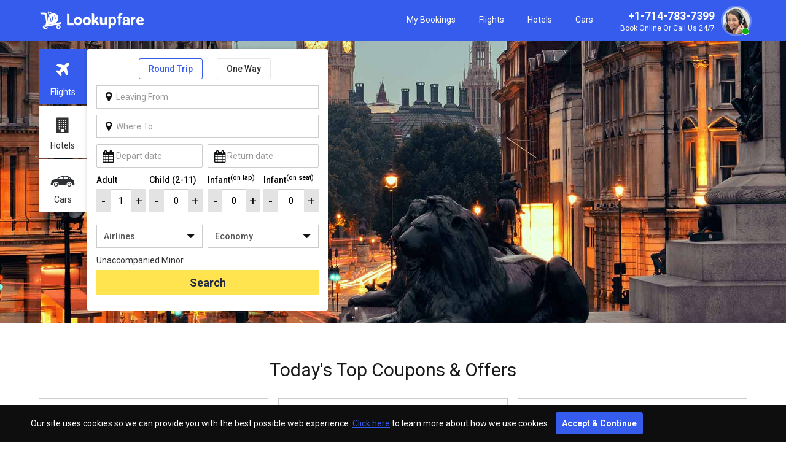

--- FILE ---
content_type: text/html;charset=ISO-8859-1
request_url: https://www.lookupfare.com/deals/todays-best-flights-fares;jsessionid=25979AC30217F6CFF677BDE70D8A9333
body_size: 21638
content:
<!DOCTYPE HTML>
<html lang="en" data-ng-app="dynamicPageApp">
<head>
   <meta charset="utf-8">
    <meta http-equiv="X-UA-Compatible" content="IE=edge">
    <meta name="viewport" content="width=device-width, initial-scale=1"> 
    <title>Travel Coupons, Top Flights Coupon Codes, Airline Coupons</title>
	<meta name="description" content="Find all valid travel coupons & promo codes for new flights bookings with LookUpFare. Get today's top flights promo codes or airline coupons for discounts on Flight." />
	<meta name="keywords" content="LookUpFare coupon codes, promotions, promotional codes, Travel discounts, discount codes, discount travel, travel coupons, flights Coupon codes, Airline coupons, Today's Top Coupons" />
	<link rel="canonical" href="https://www.lookupfare.com/deals/todays-best-flights-fares">

	<!--[if lt IE 9]>
      <script src="https://oss.maxcdn.com/html5shiv/3.7.2/html5shiv.min.js"></script>
      <script src="https://oss.maxcdn.com/respond/1.4.2/respond.min.js"></script>
	  
    <![endif]-->
	
<link rel="icon" href="/resources/images/look-fav.ico?v5878" type="image/x-icon" />
<!-- Stylesheet here -->
<link href="/resources/common/css/bootstrap.min.css" rel="stylesheet">
<link href="/resources/common/css/font-awesome.css" rel="stylesheet">
<link href="/resources/common/css/jquery-ui.min.css" rel="stylesheet">
<link href="/resources/common/css/dynamic-page-style.css" rel="stylesheet">



<!-- start js -->
<script src="/resources/js/latest-jquery-3.6.0.js?09Oct"></script> 




<!--  / Google analytics \ -->
<!-- Google Tag Manager -->
<script>(function(w,d,s,l,i){w[l]=w[l]||[];w[l].push({'gtm.start':
new Date().getTime(),event:'gtm.js'});var f=d.getElementsByTagName(s)[0],
j=d.createElement(s),dl=l!='dataLayer'?'&l='+l:'';j.async=true;j.src=
'https://www.googletagmanager.com/gtm.js?id='+i+dl;f.parentNode.insertBefore(j,f);
})(window,document,'script','dataLayer','GTM-MH69P8Z');</script>
<!-- End Google Tag Manager -->

<script>

$(document).ready(function() {
	
	
	$('.change_country').click(function(event){
event.stopPropagation();
$('.subscribe_dropdown').slideToggle();

});

$(document).on("click", function () {
    $(".subscribe_dropdown").hide();
});

$(".subscribe_dropdown li").click(function(){
		var label = $(this).text();
		$(this).parent().parent().parent().children("span.trip").html($(this).html());
		$('.subscribe_dropdown').slideToggle();
		
	});	
	
});	

</script><!--  / Google analytics \ -->
</head>
<body data-ng-controller="airlineCtrl">

<div class="main">
    <!-- end of navigation_box -->
  
    	 <!-- header -->
<div class="cookies-strip hidden-xs" style="display:none;">Our site uses cookies so we can provide you with the best possible web experience. <a href="/privacy-policy?cookies" id="cookies" target="_blank">Click here</a> to learn more about how we use cookies.<span class="accept">Accept & Continue</span></div>   

<link href="/resources/common/css/common-style_4.0.css?5455522222" rel="stylesheet">
<script src="/resources/js/local-cache.js?16042018"></script> 
<div class="zendesk-chat">
<!-- Start of lookupfaresupport Zendesk Widget script --><script id="ze-snippet" src="https://static.zdassets.com/ekr/snippet.js?key=16ffe6db-66cd-4469-a134-5dc7dcc3458b"> </script><!-- End of lookupfaresupport Zendesk Widget script -->
</div>
<style>
@media (max-width:767px) {
	.slick-prev, .slick-next { display:none !important; }
	iframe { bottom:65px !important;    }  
}
</style>
<header class="headerBox" >
<div class="cookies-strip hidden-lg hidden-md hidden-sm" style="display:none;"><p>This website uses cookies to ensure you get the best experience. <a href="/privacy-policy?cookies" id="cookies" target="_blank">Learn More</a></p> <span class="accept">Accept</span></div> 
 <div class="col-xs-12 visible-xs call_xs_div ">
    <p class="col-xs-6 no-margin">Toll Free AT (24x7)</p>
    <div class="col-xs-6 text-right " > <a id="mobile-header-call" href="tel:+1-714-783-7399"> <i class="fa fa-phone"></i> <span class="InfinityNumber">+1-714-783-7399</span> </a> </div>
  </div>
  <div class="container">
    <div class="row">
      <!-- start of navigation_box -->
      <nav class="navbar main_menu">
        <!-- start navigattion -->
        <div class="navbar-header">
          <button type="button" class="navbar-toggle border-white" style="border:0 !important;   " data-toggle="collapse" data-target="#myNavbar"> <span class="icon-bar bg-white"></span> <span class="icon-bar bg-white"></span> <span class="icon-bar bg-white"></span> </button>
          <a class="navbar-brand padding-sm-square" href="/"> <img src="/resources/images/logo.png?2123231212" class="center-block" alt="lookupfare"> </a> 
		  
		  </div>
        <div class="collapse navbar-collapse xs-no-padding" id="myNavbar">
          <ul itemscope itemtype="http://www.schema.org/SiteNavigationElement" class="nav navbar-nav navbar-right top_menu">
          
			<li> <a href="/searchmybooking"> My Bookings</a> </li>
            <li itemprop="name"> <a itemprop="url" href="/cheap-flights"> Flights</a> </li>
            <li itemprop="name"> <a itemprop="url" href="/hotels"> Hotels </a> </li>
            <li itemprop="name"> <a itemprop="url" href="/cars"> Cars</a> </li>
            <li class="dropdown hidden-xs hidden-sm hidden-md" id="searchPad" style="display: none !important;" data-ng-hide="URL == '/'"> <a href="#" class="dropdown-toggle" data-toggle="dropdown" role="button"  aria-haspopup="true" aria-expanded="false">My Searches <span id="searchPadList"></span>
              <!-- <span ng-if="newarr.length == 1" class="history-show">{{newarr.length}}</span><span ng-if="newarr.length == 2" class="history-show">{{newarr.length}}</span><span ng-if="newarr.length >= 3" class="history-show">3</span> -->
              </a>
              <ul class="dropdown-menu search_history">
                <li class="histry"  data-ng-repeat="stops in newarr | limitTo: -3"><a href="#" style="cursor: pointer;" data-ng-click="submitSearch(stops)">
                  <div class="history_icon"> <i class="fa fa-plane" data-ng-if="stops.OriginAirport" aria-hidden="true" style="cursor: pointer;" data-ng-click="submitSearch(stops)"></i> <i class="fa fa-hotel" data-ng-if="stops.stayCity" aria-hidden="true" style="cursor: pointer;" data-ng-click="submitSearch(stops)"></i> </div>
                  <div class="history_info" data-ng-if="stops.OriginAirport">
                    <div class="item-title">{{stops.OriginAirport.CityCode}} to {{stops.DestinationAirport.CityCode}}</div>
                    <p class="item-date">{{stops.TravelDate | date: 'EEE, MMM-dd'}} <span data-ng-if="stops.TripType == '2'" style="font-weight: 300 !important; font-size: 14px !important;">- {{stops.ReturnDate | date: 'EEE, MMM-dd'}}</span></p>
                    <p class="item-date" data-ng-if="stops.TripType == '1'">One Way</p>
                    <p class="item-date" data-ng-if="stops.TripType == '2'">Round trip</p>
                  </div>
                  <div class="history_info" data-ng-if="stops.stayCity">
                    <div class="item-title">{{stops.stayCity.split(',')[0]}}</div>
                    <p class="item-date">{{stops.checkInDate | date: 'EEE, MMM-dd'}} <span style="font-weight: 300 !important; font-size: 14px !important;">- {{stops.checkOutDate | date: 'EEE, MMM-dd'}}</span></p>
                  </div>
                  <div class="history_click"> <i class="fa fa-angle-right" aria-hidden="true"></i></div>
                  </a></li>

              </ul>
            </li>
            
            <li class="dropdown visible-xs affilate-hide"> <a href="javascript: openwindow()"> Chat Now</a> </li>
            <li class="dropdown hidden" id="userlogin"> <a href="#myModalLogin" data-toggle="modal" ><i class="fa fa-comments" aria-hidden="true"></i> Login</a> </li>
            <li class="dropdown hidden-xs hidden-sm" id="userlogout" style="display:none;"> <a href="#" class="dropdown-toggle" data-toggle="dropdown" ><i class="fa fa-user" aria-hidden="true">Welcome:</i><span id="userName"></span></a>
              <ul class="dropdown-menu hist">
                <li><a href="/myprofile"> My Profile</a></li>
                <li><a href="/logout"> Logout</a></li>
              </ul>
            </li>
            <li>
		<div class="right phone-number"> 
	  	<img src="/resources/images/new-payment/call-component-header.png" class="call-icon right">
        <a class="phoneNumber"  id="desktop-header-call" href="tel:+1-714-783-7399" onClick="ga('send', 'event', 'Phone Call', 'Click to Call', '+1-714-783-7399');"><i class="bi bi-telephone-fill"></i> +1-714-783-7399<small class="call_27">Book Online or Call us 24/7</small></a>
		
		 </div>
		
		</li>
		
            <li class="hide"> <span class="help_no hidden-xs">TOLL FREE (24/7)</span> <a class="phoneNumber"  id="desktop-header-call" href="tel:+1-714-783-7399" onClick="ga('send', 'event', 'Phone Call', 'Click to Call', '+1-714-783-7399');"><i class="bi bi-telephone-fill"></i> +1-714-783-7399<small class="call_27">Book Online or Call us 24/7</small></a> </li>
            
            <li class="ppc-hide dropdown dropdown_1 hidden"> 
			<a href="javascript:void(0);" class="dropdown-toggle1"> <span></span> </a>
              <div id="myNav" class="dropdown_menu">
                <div class="container inner">
                  <!-- tabs left -->
                  <ul class="nav nav-pills menu-stacked col-sm-2 col-xs-12 no-padding">
                    <li class="active"> <a href="#tab_1" data-toggle="pill"> Special Deals <span> <i class="fa fa-angle-right" aria-hidden="true"></i> </span> </a> </li>
                    <li> <a href="#tab_2" data-toggle="pill"> Domestic Cities <span> <i class="fa fa-angle-right" aria-hidden="true"></i> </span> </a> </li>
                    <li> <a href="#tab_3" data-toggle="pill"> Canada Cities <span> <i class="fa fa-angle-right" aria-hidden="true"></i> </span> </a> </li>
                    <li> <a href="#tab_4" data-toggle="pill"> International Cities <span> <i class="fa fa-angle-right" aria-hidden="true"></i> </span> </a> </li>
                    <li> <a href="#tab_5" data-toggle="pill"> Top Airlines <span> <i class="fa fa-angle-right" aria-hidden="true"></i> </span> </a> </li>
					<li> <a href="#tab_6" data-toggle="pill"> Traveler Assistance <span> <i class="fa fa-angle-right" aria-hidden="true"></i> </span> </a> </li>
                  </ul>
                  <!-- start tab content -->
                  <div class="tab-content col-sm-10 col-xs-12 ">
                    <!-- start tab content -->
                    <div class="tab-pane active col-xs-12" id="tab_1">
                      <!-- start tab content_1 -->
                      <div class="col-sm-4 menu_sub">
                        <ul>
                          <li> <a href="/deals/business-class-flight-deals"> Business Class Deals </a></li>
                          <li> <a href="/deals/deals-under-199"> Deals Under 199 </a></li>
                          <li> <a href="/deals/deals-under-99"> Deals Under 99 </a></li>
                          <li> <a href="/business-class-group-travel"> Business Class Group Travel </a></li>
                          <li> <a href="/round-trip-travel-offers"> Round Trip Travel </a></li>
                          
                        </ul>
                      </div>
                      <div class="col-sm-4 menu_sub">
                        <ul>
                          <li> <a href="/cheap-airlines-tickets"> Cheap Airlines Tickets </a></li>
                          <li> <a href="/deals/todays-best-flights-fares"> Today Best Flights Fares </a></li>
                          <li> <a href="/deals/weekend-travel"> Weekend Travel </a></li>
                          <li> <a href="/senior-travel-deals-offers"> Senior Travel </a></li>
                          <li> <a href="/holiday-travel-offers"> Holiday Travel </a></li>
                        </ul>
                      </div>
                      <div class="col-sm-4 menu_sub">
                        <ul>
                          <li> <a href="/cheap-domestic-flights"> Domestic Flights </a></li>
                          <li> <a href="/one-way-travel-offers"> One Way Travel Offers </a></li>
                          <li> <a href="/cheap-group-travel-tickets"> Group Travel </a></li>
                          <li> <a href="/student-travel-offers"> Student Travel Offers </a></li>
                          <li> <a href="/cheap-international-flights"> International Travel </a></li>
                        </ul>
                      </div>
                    </div>
                    <!-- end tab content_1 -->
                    <div class="tab-pane col-xs-12" id="tab_2">
                      <!-- start tab content_1 -->
                      <div class="col-sm-4 menu_sub">
                        <ul>
                          <li> <a href="/cheap-flights-to-fortlauderdale-fll"> Flights to Fort Lauderdale </a></li>
                          <li> <a href="/cheap-flights-to-austin-aus"> Flights to Austin </a></li>
                          <li> <a href="/cheap-flights-to-baltimore-bwi"> Flights to Baltimore</a></li>
                          <li> <a href="/cheap-flights-to-batonrouge-btr"> Flights to Baton rouge </a></li>
                          <li> <a href="/cheap-flights-to-cincinnati-cvg"> Flights to Cincinnati </a></li>
                          <li> <a href="/cheap-flights-to-charlotte-clt"> Flights to Charlotte </a></li>
                          <li> <a href="/cheap-flights-to-dallas-dfw"> Flights to Dallas </a></li>
                        </ul>
                      </div>
                      <div class="col-sm-4 menu_sub">
                        <ul>
                          <li><a href="/cheap-flights-to-jacksonville-jax">Flights to Jacksonville</a></li>
                          <li><a href="/cheap-flights-to-kansascity-mci">Flights to Kansas City</a></li>
                          <li><a href="/cheap-flights-to-lexington-lex">Flights to Lexington</a></li>
                          <li><a href="/cheap-flights-to-lihue-lih">Flights to Lihue</a></li>
                          <li><a href="/cheap-flights-to-losangeles-lax">Flights to Los Angeles</a></li>
                          <li><a href="/cheap-flights-to-louisville-sdf">Flights to Louisville</a></li>
                          <li><a href="/cheap-flights-to-memphis-mem">Flights to Memphis</a></li>
                        </ul>
                      </div>
                      <div class="col-sm-4 menu_sub">
                        <ul>
                          <li><a href="/cheap-flights-to-phoenix-phx">Flights to Phoenix</a></li>
                          <li><a href="/cheap-flights-to-pittsburgh-pit">Flights to Pittsburgh</a></li>
                          <li><a href="/cheap-flights-to-reno-rno">Flights to Reno</a></li>
                          <li><a href="/cheap-flights-to-richmond-ric">Flights to Richmond</a></li>
                          <li><a href="/cheap-flights-to-rochester-roc">Flights to Rochester</a></li>
                          <li><a href="/cheap-flights-to-sacramento-sac">Flights to Sacramento</a></li>
                          <li><a href="/cheap-flights-to-salt-lake-city-slc">Flights to Salt Lake City</a></li>
                        </ul>
                      </div>
                    </div>
                    <div class="tab-pane col-xs-12" id="tab_3">
                      <!-- start tab content_1 -->
                      <div class="col-sm-4 menu_sub">
                        <ul>
                          <li><a href="/cheap-flights-to-halifax-yhz">Flights to Halifax</a></li>
                          <li><a href="/cheap-flights-to-winnipeg-ywg">Flights to Winnipeg</a></li>
                          <li><a href="/cheap-flights-to-kingston-ygk">Flights to Kingston</a></li>
                          <li><a href="/cheap-flights-to-ottawa-yow">Flights to Ottawa</a></li>
                          <li><a href="/cheap-flights-to-peterborough-ypq">Flights to Peterborough</a></li>
                          <li><a href="/cheap-flights-to-thunderbay-yqt">Flights to Thunder Bay</a></li>
                          <li><a href="/cheap-flights-to-toronto-yto">Flights to Toronto</a></li>
                        </ul>
                      </div>
                      <div class="col-sm-4 menu_sub">
                        <ul>
                          <li><a href="/cheap-flights-to-trenton-ytr">Flights to Trenton</a></li>
                          <li><a href="/cheap-flights-to-vancouver-yvr">Flights to Vancouver</a></li>
                          <li><a href="/cheap-flights-to-montreal-ymq">Flights to Montreal</a></li>
                          <li><a href="/cheap-flights-to-calgary-yyc">Flights to Calgary</a></li>
                          <li><a href="/cheap-flights-to-sudbury-ysb">Flights to Sudbury</a></li>
                          <li><a href="/cheap-flights-to-yarmouth-yqi">Flights to Yarmouth</a></li>
                          <li><a href="/cheap-flights-to-barrie-ylk">Flights to Barrie</a></li>
                        </ul>
                      </div>
                      <div class="col-sm-4 menu_sub">
                        <ul>
                          <li><a href="/cheap-flights-to-edmonton-yea">Flights to Edmonton</a></li>
                          <li><a href="/cheap-flights-to-regina-yqr">Flights to Regina</a></li>
                          <li><a href="/cheap-flights-to-victoria-yyj">Flights to Victoria</a></li>
                          <li><a href="/cheap-flights-to-quebec-yqb">Flights to Quebec</a></li>
                          <li><a href="/cheap-flights-to-penticton-yyf">Flights to Penticton</a></li>
                          <li><a href="/cheap-flights-to-moosejaw-ymj">Flights to Moosejaw</a></li>
                          <li><a href="/cheap-flights-to-masset-zmt">Flights to Masset</a></li>
                        </ul>
                      </div>
                    </div>
                    <div class="tab-pane col-xs-12" id="tab_4">
                      <!-- start tab content_1 -->
                      <div class="col-sm-4 menu_sub">
                        <ul>
                          <li><a href="/cheap-flights-to-bangkok-bkk">Flights to Bangkok</a></li>
                          <li><a href="/cheap-flights-to-barcelona-bcn">Flights to Barcelona</a></li>
                          <li><a href="/cheap-flights-to-cancun-cun">Flights to Cancun</a></li>
                          <li><a href="/cheap-flights-to-abudhabi-auh">Flights to Abudhabi</a></li>
                          <li><a href="/cheap-flights-to-amsterdam-ams">Flights to Amsterdam</a></li>
                          <li><a href="/cheap-flights-to-toronto-yto">Flights to Toronto</a></li>
                          <li><a href="/cheap-flights-to-guadalajara-gdl ">Flights to Guadalajara</a></li>
                        </ul>
                      </div>
                      <div class="col-sm-4 menu_sub">
                        <ul>
                          <li><a href="/cheap-flights-to-mexico-mex">Flights to Mexico</a></li>
                          <li><a href="/cheap-flights-to-moscow-mow">Flights to Moscow</a></li>
                          <li><a href="/cheap-flights-to-nassau-nas">Flights to Nassau</a></li>
                          <li><a href="/cheap-flights-to-puertovallarta-pvr">Flights to Puertovallarta</a></li>
                          <li><a href="/cheap-flights-to-lima-lim">Flights to Lima</a></li>
                          <li><a href="/cheap-flights-to-dublin-dub">Flights to Dublin</a></li>
                        </ul>
                      </div>
                      <div class="col-sm-4 menu_sub">
                        <ul>
                          <li><a href="/cheap-flights-to-dubai-dxb">Flights to Dubai</a></li>
                          <li><a href="/cheap-flights-to-london-lon">Flights to London</a></li>
                          <li><a href="/cheap-flights-to-paris-par">Flights to Paris</a></li>
                          <li><a href="/cheap-flights-to-rome-rom">Flights to Rome</a></li>
                          <li><a href="/cheap-flights-to-frankfurt-fra">Flights to Frankfurt</a></li>
                          <li><a href="/cheap-flights-to-manila-mnl">Flights to Manila</a></li>
                        </ul>
                      </div>
                    </div>
                    <div class="tab-pane col-xs-12" id="tab_5">
                      <!-- start tab content_1 -->
                      <div class="col-sm-4 menu_sub">
                        <ul>
                          <li><a href="/cheap-airline/aer-lingus-ei-and-flight-deals">Aer Lingus Flights </a></li>
                          <li><a href="/cheap-airline/air-canada-ac-and-flight-deals">Air Canada Flights</a></li>
                          <li><a href="/cheap-airline/american-airlines-aa-and-flight-deals">American Airlines Flights</a></li>
                          <li><a href="/cheap-airline/british-airways-ba-and-flight-deals">British Airways Flights</a></li>
                          
                          <li><a href="/cheap-airline/lufthansa-airlines-lh-and-flight-deals">Lufthansa Airlines Flights</a></li>
                          <li><a href="/cheap-airline/philippine-airlines-pr-and-flight-deals">Philippine Airlines Flights</a></li>
                        </ul>
                      </div>
                      <div class="col-sm-4 menu_sub">
                        <ul>
                          <li><a href="/cheap-airline/qatar-airways-qr-and-flight-deals">Qatar Airways Flights </a></li>
                          <li><a href="/cheap-airline/westjet-airlines-ws-and-flight-deals">Westjet Airlines Flights</a></li>
                          <li><a href="/cheap-airline/asiana-airlines-oz-and-flight-deals">Asiana Airlines Flights</a></li>
                          <li><a href="/cheap-airline/allnippon-airways-nh-and-flight-deals">All Nippon Airways Flights</a></li>
                          <li><a href="/cheap-airline/eva-air-br-and-flight-deals">Eva Air Flights</a></li>
                          <li><a href="/cheap-airline/cathaypacific-airways-cx-and-flight-deals">Cathay Pacific Airways Flights</a></li>
                          <li><a href="/cheap-airline/emirates-airlines-ek-and-flight-deals">Emirates Airlines Flights</a></li>
                        </ul>
                      </div>
                      <div class="col-sm-4 menu_sub">
                        <ul>
                          <li><a href="/cheap-airline/etihad-airways-ey-and-flight-deals">Etihad Airways Flights </a></li>
                          <li><a href="/cheap-airline/garuda-indonesia-ga-and-flight-deals">Garuda Indonesia Flights</a></li>
                          <li><a href="/cheap-airline/qantas-airways-qf-and-flight-deals">Qantas Airways Flights</a></li>
                          <li><a href="/cheap-airline/singapore-airlines-sq-and-flight-deals">Singapore Airlines Flights</a></li>
                          <li><a href="/cheap-airline/turkish-airlines-tk-and-flight-deals">Turkish Airlines Flights</a></li>
                          <li><a href="/cheap-airline/southwest-airlines-wn-and-flight-deals">Southwest Airlines Flights</a></li>
                          <li><a href="/cheap-airline/air-mauritius-mk-and-flight-deals">Air Mauritius Flights</a></li>
                        </ul>
                      </div>
                    </div>
					
					<div class="tab-pane col-xs-12" id="tab_6">
                      <!-- start tab content_1 -->
                      <div class="col-sm-4 menu_sub">
                        <ul>
                          <li><a href="/security">Security</a></li>
                          <li><a href="/privacy-policy">Privacy Policy</a></li>
                          <li><a href="/baggage-fees">Baggage Fees</a></li>
                          <li><a href="/terms-conditions">Terms and Conditions</a></li>
                          <li><a href="/terms-conditions">Disclaimer</a></li>
                          <li><a href="/contact-us">Contact Us</a></li>
                         
                        </ul>
                      </div>
                      <div class="col-sm-4 menu_sub">
                        <ul>
                          <li><a href="/taxes-fees">Taxes &amp; Fees</a></li>
                          <li><a href="/faqs">FAQs</a></li>
                         
                          <li><a href="/baggage-protection">Baggage Protection</a></li>
                          <li><a href="/company-profile">Company Profile</a></li>
                          <li><a href="/our-services">Our Services</a></li>
			  <li><a href="/ft">Flight Tracker</a></li>
                        </ul>
                      </div>
                      <div class="col-sm-4 menu_sub">
                        <ul>
                          <li><a href="/news-room">News Room</a></li>
                          <li><a href="/unique-affiliate-program">Affiliate Program</a></li>
                          <li><a href="/career">Career</a></li>
                          <li><a href="/travel-insurance">Travel Protection</a></li>
						   <li><a href="/cancellation-refund-policy">Cancellation Policy</a></li>
                         
                        </ul>
                      </div>
                    </div>
					
                  </div>
                  <div class="clear"></div>
                  <a class="more_deals" href="/site-map"> MORE DEALS</a> </div>
                <!-- /tabs -->
              </div>
            </li>
            
          </ul>
        </div>
      </nav>
      <!-- end navigattion -->
    </div>
  </div>
</header>


<div class="page-overlay"></div>
<!-- start loading model -->
<div class="preloader" id="loadingdiv" style="display: none;"> <img src="/resources/user/img/loading_1.gif" alt="loading"/> </div>

<!-- popup engine -->
			   
     <div class="small_engin search_engine" >
		<span class="arrow_up fa fa-caret-up"></span>
          <!-- start search engine -->
          <div class="tab-content col-sm-12 no-padding">
            <!-- start tab content -->
            <div class="tab-pane search-block active col-xs-12">
              <!-- start tab content_1 -->
              
                <div id="errorsm" class="alert-danger1" style="color:white;"></div>
                <div class="col-xs-12 no-padding text-center">

					<div class="location">From Chicago to Los Angeles</div>

                  <ul class="list-inline list-unstyled rou_one_div col-sm-12">
                    <li data-ng-click="rountTripDeal()"> <a id="roundClick" class="round_text active" >Round Trip</a> </li>
                    <li data-ng-click="onewayDeal()"> <a id="onewayClick" class="oneway_text " >One Way</a> </li>
                  </ul>
                </div>
                <input id="tripTypeDeal" name="tripTypeDeal" value="2" data-ng-model="tripTypeDeal" class="ng-pristine ng-untouched ng-valid" type="hidden">
               
                <!-- end of LIVING FROM -->
                
                <!-- end of WHERE TO -->
                <div class="col-xs-12 no-padding margin-bottom">
                  <!-- start of calendar -->
                  <div class="col-xs-6 no-padding-left padding-sm-right xs-padding-right checkIn">
                    <!-- start of left -->
                    <div class="input_div" id="sedepartDateDiv">
                     
                      <input id="sedepartDate" data-ng-model="checkInDateDeal" class="form-control inpt_cont no-border hand-pointer" placeholder="Check In" value="" name="checkInDateDeal" readonly/>
                    <span class="calender-icon fa fa-calendar"></span>   
					</div>
                  </div>
                  <!-- end of left -->
                   <div class="col-xs-6 no-padding m-right checkOut">
                    <!-- start of left -->
                    <div class="input_div" id="sereturnDateDiv">
                     
                     <input id="sereturnDate" data-ng-model="checkOutDateDeal" class="form-control inpt_cont no-border hand-pointer" placeholder="Check Out" value="" name="checkOutDateDeal" readonly/>
                    <span class="calender-icon fa fa-calendar"></span>   
					</div>
                  </div>
                  <!-- end of right -->
                </div>
                <!-- end of calendar -->
                <div class="col-xs-12 no-padding margin-bottom">
                  <!-- start of adults -->
                 
                    <!-- start of left -->
                    <div class="col-xs-6 no-padding-left padding-sm-right xs-padding-right"><!-- start of adult -->
                        	<label class="no-margin-top text-bold">Adult </label>
                            <div class="increase_count">
							<input type="button" class="traveler-minus maincalulationse" value="-" id="sub1minusse">							
							<input id="sub1se"  name="adultDeal" type="text" data-ng-model="adultDeal" class="count" value="1" />
							<!-- <select id="adultDeal" name="adultDeal" data-ng-model="adultDeal" data-ng-change="totalPass()" class="form-control ng-pristine ng-untouched ng-valid"></select> -->							
							<input type="button" class="traveler-plus maincalulationse" value="+" id="sub1plusse">
							</div>
                        </div>
                        
                    <!-- end of adult -->
                   <div class="col-xs-6 no-padding m-right">
                        	<label class="no-margin-top text-bold">Child (2-11)</label>
							<div class="increase_count">
							<input type="button" class="traveler-minus maincalulationse" value="-" id="sub2minusse">							
							<input id="sub2se" name="childDeal" type="text" data-ng-model="childDeal" class="count"  value="0" readonly="true"/>
							<!-- <select id="childDeal" name="childDeal" data-ng-model="childDeal" data-ng-change="totalPass()" class="form-control ng-pristine ng-untouched ng-valid"></select> -->
							<input type="button" class="traveler-plus maincalulationse" value="+" id="sub2plusse">
							</div>
                        </div>
                    <!-- end of child -->
                 </div>
                  <!-- end of left -->
				   <div class="col-xs-12 no-padding margin-bottom">
				  
                  <div class="col-xs-6 no-padding-left padding-sm-right xs-padding-right">
                        	<label class="no-margin-top text-bold">Infant (0-2)</label>
							<div class="increase_count">
							<input type="button" class="traveler-minus maincalulationse" value="-" id="sub3minusse">							
							<input id="sub3se" name="infantDeal" type="text" data-ng-model="infantDeal" class="count"  value="0" readonly="true"/>
							<!-- <select id="infantDeal" name="infantDeal" data-ng-model="infantDeal" data-ng-change="totalPass()" class="form-control ng-pristine ng-untouched ng-valid"/> -->
							<input type="button" class="traveler-plus maincalulationse" value="+" id="sub3plusse">
							</div>
                        </div>
                   
                    <!-- end of infant -->
                  
                   <div class="col-xs-6 no-padding m-right"><!-- start of infant seat -->
                        	<label class="no-margin-top text-bold">Infant <small>with seat</small></label>
							<div class="increase_count">
							<input type="button" class="traveler-minus maincalulationse" value="-" id="sub4minusse">							
							<input id="sub4se" name="infantWsDeal" type="text" data-ng-model="infantWsDeal" class="count" value="0" readonly="true" name="ddlInfants"/>
							<!-- <select id="infantWsDeal" name="infantWsDeal" data-ng-model="infantWsDeal" data-ng-change="totalPass()" class="form-control ng-pristine ng-untouched ng-valid"></select> -->
							<input type="button" class="traveler-plus maincalulationse" value="+" id="sub4plusse">
							</div>
                        </div>
                        
                    <!-- end of infant seat -->
                 				  
				  </div>
                  <!-- end of right -->
                
                <!-- end of adults -->
             
                <div class="col-xs-12 no-padding">
                  <input data-ng-click="submitDealEngine();" value="Search" class="btn btn-div btn-block" id="smallBtnSearchFlights" type="button">
                </div>
                <!-- end of left -->
              
                <!-- end of row_3 -->               
              
            </div>

    
          </div>
          <!-- end tab content -->
		  
		  <a href="javascript:void(0)" class="eng-close fa fa-close"> </a>
        </div>
		
		<!--popup engine -->

 

<!--R Script start use for global js and static page about etc-->
<script type="text/javascript">
 $(document).ready(function(){
 	 // CLEARABLE INPUT
	function tog(v){return v?'addClass':'removeClass';} 
	$(document).on('input', '.input_cont', function(){
		$(this)[tog(this.value)]('x');
	}).on('mousemove', '.x', function( e ){
		$(this)[tog(this.offsetWidth-18 < e.clientX-this.getBoundingClientRect().left)]('onX');
	}).on('touchstart click', '.onX', function( ev ){
		ev.preventDefault();
		$(this).removeClass('x onX').val('').change();
	});
//

$('.mobile_menu').click(function(){
$('.about-menuBox ul').toggleClass('open')
$(this).toggleClass('menu-close')
$('.main').toggleClass('push')
});

 
 });

 
  </script>
  
	    <script type="text/javascript">
 
		 /*function smallEnginePosition(){
			 $('.eng-open,.deal_block').click(function(event){
					$('.small_engin').show();
					$('.call-div').hide();
						$('.small_engin').css( {position:"absolute", top:event.pageY, left:event.pageX-250});
						$("html, body").animate({ scrollTop:event.pageY-80 });
				});
		 } */
		 
		 //mobile itenery fixed 
 $(window).scroll(function() {
 if ($(document).scrollTop() > 35) {
 $('.headerBox').addClass('shrink');
 }
 else {
 $('.headerBox').removeClass('shrink'); }
 });
 

		 
		 
	 $(document).ready(function(){
			
			$(".cupon-close").on('click', function (){
				$('.ppc-coupon-bg').fadeOut();
				$('.header_main').addClass('height')
				$('.headerBox').addClass('small_header')
			})
			
			$(".deal_block, .eng-open").on('click', function (){
				var deal = $(this).offset();
				var outerWidth = $(this).width();
				var innerWidth = $(".small_engin").width();
				
									
				  
			if ($(window).width() < 767) {
  			var small = $(".small_engin").css({position:"absolute", top:deal.top + 65, left:deal.left + (outerWidth - innerWidth)}); //left:deal.left + 250
				$(".small_engin").show();
				}
				else {
				   var small = $(".small_engin").css({position:"absolute", top:deal.top + 35, left:deal.left + (outerWidth - innerWidth)}); //left:deal.left + 250
								$(".small_engin").show();
				}
			
			
			});
			 $(".eng-close").on('click', function (event){
			 event.stopPropagation();
				$(this).parent().hide();
			}) 
			
				//Close function
				/* $('.eng-close').click(function(event){
					event.stopPropagation();
					$(this).parent().hide();
					//$('.small_engin').hide();
					//$('.call-div').hide();
				}); */
				
				////call  function	
				$('.deal_block.call-deal').click(function(event){
				event.stopPropagation();
				$('.small_engin').hide();
				if ($(window).width() < 767) {
   					$('.call-div').hide();
   					
   					
					}
				else {
				   $(this).find( '.call-div' ).show();
					$('html, body').stop();
					}
				
				});
				
	 }); 
	
		
  
	</script>
<script>
 var key = true;
var windowIMA;
function leave() {
if (key) {


        var w = 550;
        var h = 550;
        var left = Number((screen.width/2)-(w/2));
        var tops = Number((screen.height/2)-(h/2));



windowIMA=window.open("/feedback", "_blank", "width=550, height=550,scrollbars=yes, top="+tops+", left="+left+"");
}
}

$(document).on("click","a",function() {
      key=false; 
 });
 if (key) {
    //window.addEventListener('beforeunload', leave, true);
} 

/* checkFirstVisit();
function checkFirstVisit() {
  if(document.cookie.indexOf('mycookie')==-1) {
    document.cookie = 'mycookie=1';
  }
  else {
     
   windowIMA.close();
  }
} */
  
	</script>
	
	 <script>
	document.documentElement.classList.add('cooke');
      const showMsg = localStorage.getItem('showMsg');
      if(showMsg !== 'false'){
        $('.cookies-strip').show();
      }
      $('.accept').on('click', function(){
        $('.cookies-strip').fadeOut('slow');
        localStorage.setItem('showMsg', 'false');
      });
    </script>
<!--close header -->
  <div id="banner" style="background: url(/resources/images/seasonals/daily-deal-banner.jpg) no-repeat; background-size:cover;">
  <div class="container relative">
    <div class="row">
	
      <!-- search engine -->
	  <div class=" col-lg-5 col-md-6 col-sm-8 col-xs-12 search_engine">
       <div data-ng-controller="dealCtrl">
<script>
 
   $(document).ready(function () {  
   		localStorage.removeItem('ls.couponsPopup');
   });
    
    $(function(){
    $('.noSpace').on('keypress', function(e) {
        if (this.value.length === 0 && e.which === 32) e.preventDefault();
    });
});
</script>

<script>
	 
	   $(document).ready(function () {
	   		var lhref=$(location).attr("href");
	   		var pathname=$(location).attr("pathname");
	   		
	   		var len = $(location).attr("pathname").trim().length;
	   		console.log("lhref: "+lhref+" Pathname: "+pathname);
	   		
	   		var path=$(location).attr("pathname").trim().split("/");	   		
	   			   		
	   		console.log("path "+path)
	   		console.log("path length "+path.length)
	   		
	   		if($(location).attr("pathname").trim().length == 1) {	   			   		
	   		    $("#pageType").val("home");$("#pageID").val("home");	   		
	   		}else {
	   		    if(path.length == 2) {
	   		    
	   		        if(path[1] == "cheap-flights") {
	   		        	$("#pageType").val("flights"); $("#pageID").val("flights");
	   		         } else if(path[1] == "hotels") {
	   		         	$("#pageType").val("hotels"); $("#pageID").val("hotels");
	   		         } else if(path[1] == "cars") {
	   		         	$("#pageType").val("cars"); $("#pageID").val("cars");
	   		         }else if(path[1] == "blog") {
	   		         	$("#pageType").val("blog"); $("#pageID").val("blog");
	   		         } else {
	   		            var pattern = /cheap-flights-to/;
	   		            if(pattern.test(path[1])) {
	   		              var citylen=path[1].trim().split("-");
	   		              var cityCode=citylen[citylen.length-1];
	   		              
	   		              console.log("cityCode : "+cityCode)	   		              
	   		              $("#pageType").val("citypage"); $("#pageID").val(cityCode);
	   		            } else {
		   		            console.log("Path[1] len "+path[1].length);
		   		         	$("#pageType").val("home"); $("#pageID").val("home");
		   		        } 	
	   		         }
	   		         	   		    
	   		    } else if(path.length == 3) {
	   		    
	   		    	if(path[1] == "deals") {
	   		         	$("#pageType").val("deals"); $("#pageID").val(path[2]);
	   		         } else if(path[1] == "fashion") {
	   		         	$("#pageType").val("fashion"); $("#pageID").val(path[2]);
	   		         } else if(path[1] == "theme-park") {
	   		         	$("#pageType").val("themepark"); $("#pageID").val(path[2]);
	   		         } else if(path[1] == "sports") {
	   		         	$("#pageType").val("sports"); $("#pageID").val(path[2]);
	   		         /* ppc */} else if(path[1] == "flights-deals") {  /* ppc */
	   		         	$("#pageType").val("ppcgenric"); $("#pageID").val(path[2]);
	   		         /* ppc */} else if(path[1] == "activities") {
	   		         	var pattern = /things-to-do-in/;
	   		            if(pattern.test(path[2])) {
	   		              var citylen=path[2].trim().split("-");
	   		              var cityCode=citylen[citylen.length-1];
	   		              console.log("things cityCode : "+cityCode)	   		              
	   		              $("#pageType").val("thingstodo"); $("#pageID").val(cityCode);
	   		            }	   		         
	   		         	
	   		         } else if(path[1] == "cheap-airline") {
	   		         	var pattern = /and-flight-deals/;
	   		            if(pattern.test(path[2])) {
	   		              var airlen=path[2].trim().split("-");
	   		              var airCode=airlen[2];
	   		              console.log("things cityCode : "+airCode)
	   		              
	   		              $("#pageType").val("airlinepage"); $("#pageID").val(airCode);
	   		            }	   		         	
	   		         } else if(path[1] == "hotel") {
	   		         	var pattern = /best-hotel-in/;
	   		            if(pattern.test(path[2])) {
	   		              var hotellen=path[2].trim().split("-");
	   		              var hotelCityCode=hotellen[hotellen.length-1];
	   		              console.log("things cityCode : "+hotelCityCode)
	   		              
	   		              $("#pageType").val("hotelpage"); $("#pageID").val(hotelCityCode);
	   		            }	   		         	
	   		         } else {
	   		         	  $("#pageType").val("home"); $("#pageID").val("home"); 		         
	   		         }
	   		         
	   		    }else if(path.length == 4) {
	   		       if(path[1] == "blog") {
	   		    	  var pattern = /category/;
	   		            if(pattern.test(path[2])) {
	   		              
	   		              var blogVal=path[3];
	   		              console.log("blog type : "+blogVal)
	   		              
	   		              $("#pageType").val("blogpage"); $("#pageID").val(blogVal);
	   		            }
	   		        } else if(path[1] == "flights-deals") {
	   		        	
	   		        	if((/destination/).test(path[2]) && (/city/).test(path[3])) {
	   		        	   var ppccity=$(location).attr("search").trim().split("=");
	   		        	    console.log("ppccity "+ppccity[1])	
	   		        		$("#pageType").val("ppccity"); $("#pageID").val(ppccity[1]);
	   		        	}else if((/airlines/).test(path[2]) && (/top-airlines-deals/).test(path[3])) {
	   		        	  ///flights-deals/airlines/top-airlines-deals?an=aa
	   		        		var ppcairline=$(location).attr("search").trim().split("=");
	   		        		console.log("ppcairline "+ppcairline[1])	   		        		
	   		        		$("#pageType").val("ppcairline"); $("#pageID").val(ppcairline[1]);
	   		        	} else {
	   		        		$("#pageType").val("home"); $("#pageID").val("home");
	   		        	}	   		        	
	   		        } else {
	   		        	$("#pageType").val("home"); $("#pageID").val("home");
	   		        }
	   		    } else {
	   		    	$("#pageType").val("home"); $("#pageID").val("home");	   		    
	   		    }	   		
	   		}	   		
	 
	    
	    
		
		
    var saData = localStorage.getCacheItem("lufSAdata");

    if (saData != null) {
        $("#sourceMedia").val(saData.ref);
    }

  var rkData = localStorage.getCacheItem("lufrkdata");

    if (rkData != null) {
        $("#sourceMedia").val(rkData.ref);
    }
    
    
    
    var cjData = localStorage.getCacheItem("lufcjdata");

    if (cjData != null) {
        $("#sourceMedia").val(cjData.ref);
       
    }
   
       var gwdata = localStorage.getCacheItem("lufgwdata");

    if (gwdata != null) {
        $("#sourceMedia").val(gwdata.ref);
       }
	  
	  
	     var lufaddata = localStorage.getCacheItem("lufaddata");

    if (lufaddata != null) {
      
        $("#sourceMedia").val(lufaddata.ref);
      }
	
	var lufKwdata = localStorage.getCacheItem("lufKwdata");
    if (lufKwdata != null) {
      
        $("#sourceMedia").val(lufKwdata.ref);
       
    }
	 
     var Clickdeadata = localStorage.getCacheItem("lufcddata");
     
    if (Clickdeadata != null) {
      
        $("#sourceMedia").val(Clickdeadata.ref);
    }
	
	var lufLCdata = localStorage.getCacheItem("lufLCdata");
     
    if (lufLCdata != null) {
      
        $("#sourceMedia").val(lufLCdata.ref);
    }
	
	  });
	</script>
	
	
<!-- start search engine -->
        
        <ul class="nav nav-pills nav-stacked col-sm-2 col-xs-12 no-padding">
            <li id="flight_tab" class="active">
            	<a href="#tab_a" id="fA" data-toggle="pill">
                	<span class="icn_plan"><i class="fa fa-plane"></i></span>
                    <p class="serach_left_part">Flights</p>
                </a>
            </li>
            <li id="hotel_tab">
            	<a href="#tab_b" id="hB" data-toggle="pill">
                	<span class="icn_hotel"><i class="fa fa-building"></i></span>
                    <p class="serach_left_part">Hotels</p>
                </a>
            </li>
          <li  id="car_tab">
            	<a href="#tab_c" data-toggle="pill">
                    <span id="carS" class="car-icon"></span>
                    <p class="serach_left_part">Cars</p>
                </a>
            </li> 
        </ul>
       
	   <div class="tab-content col-sm-10 col-xs-12 no-padding engin_div">
        
		<!-- start tab content flights start here -->
            <div class="tab-pane search-block active col-xs-12" id="tab_a">
            	 <form id="flightSearch" action="/search" method="POST"><div class="col-xs-12 no-padding text-center">
                	<ul class="list-inline list-unstyled rou_one_div col-sm-12">
                    	<li>
                        	<a  class="round_text active" id="rt" onClick="ddlTypejourneyChange(2);">Round Trip</a>
                        </li>
                    	<li>
                        	<a  class="oneway_text" id="ow" onClick="ddlTypejourneyChange(1);">One Way</a>
                        </li>
                    </ul>
                </div>
<div class="clearfix"></div>

 <div id="error" class="alert-danger"></div>

                 <input id="tripType" name="tripType" data-ng-model="tripType" type="hidden" value="2" value=""/><input id="pageType" name="pageType" type="hidden" value=""/><input id="pageID" name="pageID" type="hidden" value=""/><input id="sourceMedia" name="sourceMedia" type="hidden" value=""/><input id="airlinesPpc" name="airlinesPpc" name="airlinesPpc" type="hidden" value=""/><div class="col-xs-12 no-padding margin-bottom">
                    <div class="input-group input_div">
                       
                         <input id="froCity" name="froCity" data-ng-model="froCity" placeholder="Leaving From" class="form-control input_cont noSpace" onfocus="this.select();" type="text" value="" autocomplete="off"/><span class="location-icon fa fa-map-marker"></span>
				   </div>
                </div>
            <!-- start of WHERE TO -->
                <div class="col-xs-12 no-padding margin-bottom">
                    <div class="input-group input_div">
                      
                         <input id="toCity" name="toCity" data-ng-model="toCity" placeholder="Where To" class="form-control input_cont noSpace" onfocus="this.select();" type="text" value="" autocomplete="off"/><span class="location-icon fa fa-map-marker"></span>
					</div>
                </div>
            <!-- end of WHERE TO -->
			<!-- start of calendar -->
                <div class="col-xs-12 no-padding margin-bottom">
                	<div class="col-xs-6 no-padding-left m-left">
                        <div id="departDate_new" class="input_div">
                           	<input id="departDate" name="froDate" data-ng-model="departDate" placeholder="Depart date" class="form-control input_cont no-border" readonly="readonly" type="text" value=""/><span class="calender-icon fa fa-calendar"></span>                                        
                           
                        </div>
                    </div>
					<!-- Retrun Calender -->
                	<div class="col-xs-6 no-padding m-right" id="returnDiv">
                        <div id="returnDate_new" class="input_div">
                          <input id="returnDate" name="toDate" data-ng-model="returnDate" placeholder="Return date" class="form-control input_cont no-border" readonly="readonly" type="text" value=""/><span class="calender-icon fa fa-calendar"></span> 
                           
                        </div>
                    </div><!-- end of right -->
                </div><!-- end of calendar -->
				
            <!-- start of adults -->
                <div class="col-xs-12 no-padding margin-bottom">
					<input type="hidden" id="person" value="1 Adult, Economy">
                	<div class="col-sm-6 col-xs-12 no-padding-left m-padding margin-bottom xs-no-padding">
                    	<div class="col-xs-6 no-padding-left padding-sm-right xs-padding-right"><!-- start of adult -->
                        	<label class="no-margin-top text-bold">Adult </label>
                            <div class="increase_count">
							<input type="button" class="traveler-minus maincalulation" value="-" id="sub1minus">							
							<input id="sub1" name="adult" class="count" value="1" readonly="readonly" type="text" value=""/><input type="button" class="traveler-plus maincalulation" value="+" id="sub1plus">
							</div>
                        </div>
                        
                    	<div class="col-xs-6 no-padding m-right">
                        	<label class="no-margin-top text-bold">Child (2-11)</label>
							<div class="increase_count">
							<input type="button" class="traveler-minus maincalulation" value="-" id="sub2minus">							
							<input id="sub2" name="child" class="count" value="0" readonly="readonly" type="text" value=""/><input type="button" class="traveler-plus maincalulation" value="+" id="sub2plus">
							</div>
                        </div>
						</div>
						
                         <div class="col-sm-6 col-xs-12 no-padding m-padding">
                        <div class="col-xs-6 no-padding-left padding-sm-right xs-padding-right">
                        	<label class="no-margin-top text-bold">Infant<sup>(on lap)</sup></label>
							<div class="increase_count">
							<input type="button" class="traveler-minus maincalulation" value="-" id="sub3minus">							
							<input id="sub3" name="infant" class="count" value="0" readonly="readonly" type="text" value=""/><input type="button" class="traveler-plus maincalulation" value="+" id="sub3plus">
							</div>
                        </div>
                        
                    	<div class="col-xs-6 no-padding m-right"><!-- start of infant seat -->
                        	<label class="no-margin-top text-bold">Infant<sup>(on seat)</sup></label>
							<div class="increase_count">
							<input type="button" class="traveler-minus maincalulation" value="-" id="sub4minus">							
							<input id="sub4" name="infantWs" name="ddlInfants" class="count" value="0" readonly="readonly" type="text" value=""/><input type="button" class="traveler-plus maincalulation" value="+" id="sub4plus">
							</div>
                        </div>
                        </div>
                </div>
            <!-- end of adults -->
			
                <div class="col-xs-12 no-padding margin-bottom airline-cabin">
				<!-- start of airline_class -->
                	<div class="col-xs-6 no-padding-left m-left select-airline">
                        <div class=" arrow_down">
                         <select id="select-air" name="airlines" class="form-control"></select></div>
                    </div>
					<!-- Cabin Class -->
                	<div class="col-xs-6 no-padding m-right">
                        <div class="arrow_down">
                        <select id="cabinClass" name="cabinClass" data-ng-model="cabinClass" class="form-control"><option value="Economy">Economy</option><option value="PremiumEconomy">PremiumEconomy</option><option value="Business">Business</option><option value="First">First</option></select></div>
                    </div>
                </div>
                
                <!--Discount coupon  start here -->
				 <div class="col-xs-12 no-padding " id="cPopup" style="display:none;">
				  <!-- discount Coupon -->
					 <div class="discountCoupon">
						
						<p>Save $<span id="camt"></span> per passenger for this route Use coupon <b><span id="ccode"></span></b>.</p>
						
						<button type="button" class="button" onclick="ApplyCoupons();">Apply</button>
						
						<a href="javascript:void(0);" class="coupon_close" onclick="closeCoupons();">X</a>
						
					 </div>
					 
					 <!-- discount Coupon -->
				 </div>
				 
				<!-- Coupon code apply -->
                <div class="col-xs-12 no-padding margin-bottom" id="cPopupApply" style="display:none;">
				
                	<div class="couponApplied">
					<i class="fa fa-check"></i>  You are eligible for coupon <span id="cCodesV"></span>
					</div>
					
                </div>
				<!-- Coupon code apply -->
                
				<!--Discount coupon  End here -->
				
                <div class="col-sm-12 col-xs-6 no-padding hide-airline"><!-- start of other_search -->
              <div class="col-sm-6 col-xs-12 no-padding text-left hidden-xs">
                    <!-- start of right -->
                    <span class="pull-left">
                    <a href="#" onclick="unaccompanied();" class="extra_text2" style="display:inline-block; margin-bottom:5px;">Unaccompanied Minor</a>
                    </span> </div><!-- end of right -->
                </div><!-- end of other_search -->
                 <!-- end of MoreAdvanced_div -->
			    
<!-- <div class="no-padding-left hidden-xs margin-bottom col-sm-12 " id="returnAnother">
                        <a href="javascript:void(0);" onclick="jawEngineToggle();" class="extra_text" >
                            Return to or from another city/airport?
                        </a>
                    </div> -->
			
                <div class="col-xs-12 no-padding"><!-- start of row_3 -->
                    <div id="return" class="col-xs-12 no-padding" style="display:none;"><!-- start of Return_div -->
                        <div class="input-group input_div margin-bottom">
                        
                            <input id="returnFroCity" name="returnFroCity" data-ng-model="returnFroCity" placeholder="Returning From" class="form-control input_cont" onfocus="this.select();" type="text" value="" autocomplete="off"/><span class="location-icon fa fa-map-marker"></span> 
						</div>
                        <div class="input-group input_div margin-bottom">
                        
                              <input id="returnToCity" name="returnToCity" data-ng-model="returnToCity" placeholder="Where To" class="form-control input_cont" onfocus="this.select();" type="text" value="" autocomplete="off"/><span class="location-icon fa fa-map-marker"></span> 
                        </div>
                    </div><!-- end of Return_div -->
                   
                </div><!-- end of row_3 -->
                
                <div class="col-xs-12 no-padding">
                 <input type="button" onclick="submitForm();" value="Search" class="btn btn-div btn-block" style="width:100%" id="btnSearchFlights">
				
                </div>
                 </form></div>
		<!-- start tab content flights end here -->
           
           <!--  tab content Hotel start here -->
            <div class="tab-pane search-block padding-md-top padding-md-bottom col-xs-12" id="tab_b">
               <form id="searchHotel" action="/hotelSearch" method="POST"><div class="col-xs-12 no-padding">
                <div class="hotel_text"> Select Your Preferred Destination </div>
                	
                </div>
                
                <div class="col-xs-12 no-padding margin-bottom"><!-- start of LIVING FROM -->
                    <div class="input-group input_div">
                     
                          <input id="stayCity" name="stayCity" data-ng-model="stayCity" placeholder="Select Location" class="form-control input_cont noSpace" onfocus="this.select();" type="text" value="" autocomplete="off"/><span class="location-icon fa fa-map-marker"></span>
					</div>
                </div><!-- end of LIVING FROM -->
                
                 <input id="locationid" name="locationid" data-ng-model="locationid" type="hidden" value="0" value="0"/><div class="col-xs-12 no-padding margin-bottom"><!-- start of calendar -->
                	<div class="col-xs-6 no-padding-left m-left"><!-- start of left -->
                        <div id="checkInDate_new" class="input_div">
                        	<input id="checkInDate" name="checkInDate" data-ng-model="checkInDate" placeholder="Check In" class="form-control input_cont no-border" readonly="readonly" type="text" value=""/><span class="calender-icon fa fa-calendar"></span>
                        </div>
                    </div><!-- end of left -->
                	<div class="col-xs-6 no-padding m-right"><!-- start of right -->
                        <div id="checkOutDate_new" class="input_div">
                         <input id="checkOutDate" name="checkOutDate" data-ng-model="checkOutDate" placeholder="Check Out" class="form-control input_cont no-border" readonly="readonly" type="text" value=""/><span class="calender-icon fa fa-calendar"></span>
                        </div>
                    </div><!-- end of right -->
                </div><!-- end of calendar -->
              <input type="hidden" id="adultNo" value="1"/>
												    <input type="hidden" id="childNo" value="0"/>
													<input id="guest" name="guest" type="hidden" value=""/><div class="col-xs-12 no-padding margin-bottom"><!-- start of adults -->
                	<div class="col-sm-6 col-xs-12 no-padding-left m-padding margin-bottom"><!-- start of left -->
                    	<div class="no-padding col-xs-12"><!-- start of adult -->
                        	<label class="no-margin-top text-bold">Room : 1 </label>
                           <div class="arrow_down">
                              <select id="rooms" name="room" data-ng-model="rooms" class="form-control"><option value="1">1</option><option value="2">2</option><option value="3">3</option><option value="4">4</option><option value="5">5</option></select></div>
                           
                        </div><!-- end of adult -->
                    	<!-- end of child -->
                    </div><!-- end of left -->
                     <div id="cust"> 
                             <div class="col-sm-6 col-xs-12 pl0" id="roomNo0" style="font-size:16px; color:#fff; margin-top:30px;">
                                                                     
                             </div>
                             
	                	<div class="col-sm-6 col-xs-12 no-padding m-padding " ><!-- start of right -->
	                	 
	                	  <!-- <div style="color:white">Room : <span id="rSize">1</span></div> -->
	                	    
	                        <div class="col-xs-6 no-padding-left padding-sm-right"><!-- start of infant -->
	                        	<label class="no-margin-top  text-bold">Adult</label>
	                            <div class="margin-bottom arrow_down">
	                              <select id="roomsadults" name="rooms[0].adults" data-ng-model="rooms0adult" class="form-control" onchange="addAdult(this);"><option value="1">1</option><option value="2">2</option><option value="3">3</option><option value="4">4</option><option value="5">5</option></select></div>
	                        </div><!-- end of infant -->
	                    	<div class="col-xs-6 no-padding m-right"><!-- start of infant seat -->
	                        	<label class="no-margin-top text-bold">Child</label>
	                            <div class="margin-bottom arrow_down">
	                             <select id="rooms0child" name="rooms[0].child" data-ng-model="rooms0child" class="form-control" onchange="addAge(this);"><option value="0" selected="selected">0</option><option value="1">1</option><option value="2">2</option><option value="3">3</option><option value="4">4</option><option value="5">5</option></select></div>                            
	                        </div><!-- end of infant seat -->
	                        
	                    </div> 
                     </div><!-- end of right -->
                   
             		 <div class="no-padding col-xs-12" id="childAge0">
					  <div id="age0" style="display:none; padding-bottom:5px; color:#fff; border-bottom:1px solid #666; border-bottom:1px solid #666; margin-bottom:10px;">Age of children </div>
					  <div class="col-sm-0 col-xs-12 hidden-lg hidden-md">
					 
						
					  </div> 
					
						 <div class="arrow_down age-select" id="00" style="display:none;">	
						 
						<select id="rooms0.children0.age" name="rooms[0].children[0].age" class="form-control"><option value="1">1</option><option value="2">2</option><option value="3">3</option><option value="4">4</option><option value="5">5</option><option value="6">6</option><option value="7">7</option><option value="8">8</option><option value="9">9</option><option value="10">10</option><option value="11">11</option><option value="12">12</option><option value="13">13</option><option value="14">14</option><option value="15">15</option><option value="16">16</option><option value="17">17</option></select></div> 
					<div class="arrow_down age-select" id="01" style="display:none;">	
						 
						<select id="rooms0.children1.age" name="rooms[0].children[1].age" class="form-control"><option value="1">1</option><option value="2">2</option><option value="3">3</option><option value="4">4</option><option value="5">5</option><option value="6">6</option><option value="7">7</option><option value="8">8</option><option value="9">9</option><option value="10">10</option><option value="11">11</option><option value="12">12</option><option value="13">13</option><option value="14">14</option><option value="15">15</option><option value="16">16</option><option value="17">17</option></select></div> 
					<div class="arrow_down age-select" id="02" style="display:none;">	
						 
						<select id="rooms0.children2.age" name="rooms[0].children[2].age" class="form-control"><option value="1">1</option><option value="2">2</option><option value="3">3</option><option value="4">4</option><option value="5">5</option><option value="6">6</option><option value="7">7</option><option value="8">8</option><option value="9">9</option><option value="10">10</option><option value="11">11</option><option value="12">12</option><option value="13">13</option><option value="14">14</option><option value="15">15</option><option value="16">16</option><option value="17">17</option></select></div> 
					<div class="arrow_down age-select" id="03" style="display:none;">	
						 
						<select id="rooms0.children3.age" name="rooms[0].children[3].age" class="form-control"><option value="1">1</option><option value="2">2</option><option value="3">3</option><option value="4">4</option><option value="5">5</option><option value="6">6</option><option value="7">7</option><option value="8">8</option><option value="9">9</option><option value="10">10</option><option value="11">11</option><option value="12">12</option><option value="13">13</option><option value="14">14</option><option value="15">15</option><option value="16">16</option><option value="17">17</option></select></div> 
					<div class="arrow_down age-select last" id="04" style="display:none;">
					 
						
						 
						<select id="rooms0.children4.age" name="rooms[0].children[4].age" class="form-control"><option value="1">1</option><option value="2">2</option><option value="3">3</option><option value="4">4</option><option value="5">5</option><option value="6">6</option><option value="7">7</option><option value="8">8</option><option value="9">9</option><option value="10">10</option><option value="11">11</option><option value="12">12</option><option value="13">13</option><option value="14">14</option><option value="15">15</option><option value="16">16</option><option value="17">17</option></select></div>
					 <div class="col-sm-0 pa0 hidden-lg hidden-md">
					 
						
					  </div> 
					 </div>
                    
                    <div class="no-padding-left hidden-xs margin-bottom col-sm-12 " id="returnAnother"><!-- start of left -->
                        <a href="#advance" data-toggle="collapse" class="extra_text" >
                           Advance Search Option
                        </a>
                    </div><!-- end of left -->
                     <div id="advance" class="col-xs-12 no-padding-left collapse">
                     <div class="col-xs-12 no-padding margin-bottom"><!-- start of Hotel Name -->
                    <div class="input-group input_div">
                     
                          <input id="hotelName" name="hotelName" placeholder="Select Hotel" class="form-control input_cont" type="text" value="" autocomplete="off"/><span class="location-icon fa fa-map-marker"></span>
					</div>
                </div><!-- end of Hotel Name -->
                    
                    <div class="col-xs-12 no-padding m-right"><!-- Start of Hotel Rating -->
	                        	<label class="no-margin-top text-bold"><span class="fa fa-star"></span> Hotel Rating</label>
	                            <div class="margin-bottom arrow_down">
	                             <select id="star" name="star" class="form-control"><option value="Star Rating">Star Rating</option><option value="1">1</option><option value="2">2</option><option value="3">3</option><option value="4">4</option><option value="5">5</option></select></div>                            
	                        </div><!-- end of Start of Hotel Rating -->
                    </div>
		 </div>												
                <!-- end of adults -->

                <div class="col-xs-12 no-padding">
          									
                    <button type="button" class="btn btn-div btn-block" onclick="return submitHotelForm();" value="Search Hotels">
                        Search
                    </button>
                </div>
                </form></div>
	 		 <!--  tab content Hotel end here -->
			 
			<!-- start tab content Car start here -->
	 		<div class="tab-pane search-block padding-md-top padding-md-bottom col-xs-12" id="tab_c">
              <form id="searchCar" action="/carSearch" method="POST"><div class="col-xs-12 no-padding">
                	<div class="hotel_text"> Find the Best Car Deals! </div>
                </div>
                
                <div class="col-xs-12 no-padding margin-bottom"><!-- start of LIVING FROM -->
                   
                   <div class="input-group input_div">
                     
                          <span role="status" aria-live="polite" class="ui-helper-hidden-accessible"></span>
                          	<input id="pickupCity" name="pickupCity" data-ng-model="pickupCity" placeholder="Pick-up" type="text" class="form-control input_cont ui-autocomplete-input ng-pristine ng-valid ng-touched noSpace" onfocus="this.select();" value="" autocomplete="off"/><span class="location-icon fa fa-map-marker"></span>
                          <input id="pickUpLocationID" name="pickUpLocationID" data-ng-model="pickUpLocationID" type="hidden" value=""/><input id="pickUpLocationCode" name="pickUpLocationCode" data-ng-model="pickUpLocationCode" type="hidden" value=""/></div>
					
					<div class="input-group input_div" id="needdif" style="display: none;margin-top:10px;">
                     
                          <span role="status" aria-live="polite" class="ui-helper-hidden-accessible"></span>
                          	<input id="dropCity" name="dropCity" data-ng-model="dropCity" placeholder="Drop-off" type="text" class="form-control input_cont ui-autocomplete-input ng-pristine ng-valid ng-touched noSpace" onfocus="this.select();" value="" autocomplete="off"/><span class="location-icon fa fa-map-marker"></span>
                          
					</div>
					
               	<!-- <h5 class="margin-top text-bold needdif">Need a different drop-off location?</h5> -->
                </div><!-- end of LIVING FROM -->
                
                <input id="isDropOffLocationPresent" name="isDropOffLocationPresent" value="false" type="hidden" value="false"/><div class="col-xs-12 no-padding margin-bottom">
                	
                	<label class="extra_text"><input type="checkbox" onclick="dropOffLocShow()" id="checkDropOffFlag" /> Need a different drop-off location?</label>
                </div>

                <div class="col-xs-12 no-padding margin-bottom"><!-- start of calendar -->
                	<div class="col-sm-6 col-xs-6 no-padding-left m-left">
                   <!-- start of left -->

                        <div id="pickUpDate_div" class="input_div">
                        	<input id="pickupDate" name="pickupDate" data-ng-model="pickupDate" placeholder="Pick a date" type="text" class="form-control input_cont no-border" readonly="readonly" value=""/><span class="calender-icon fa fa-calendar"></span>
                        </div>

                    </div><!-- end of left -->
                	<div class="col-sm-6 col-xs-6 no-padding m-right">
                  <!-- start of right -->
						<div class="arrow_down">
                            <span class="time-icon"></span> 
						   <select id="pickupTime" name="pickupTime" data-ng-model="pickupTime" style="padding-left: 40px;height: 37px;" class="form-control"><option value="00:00">12:00 AM</option><option value="00:30">12:30 AM</option><option value="01:00">01:00 AM</option><option value="01:30">01:30 AM</option><option value="02:00">02:00 AM</option><option value="02:30">02:30 AM</option><option value="03:00">03:00 AM</option><option value="03:30">03:30 AM</option><option value="04:00">04:00 AM</option><option value="04:30">04:30 AM</option><option value="05:00">05:00 AM</option><option value="05:30">05:30 AM</option><option value="06:00">06:00 AM</option><option value="06:30">06:30 AM</option><option value="07:00">07:00 AM</option><option value="07:30">07:30 AM</option><option value="08:00">08:00 AM</option><option value="08:30">08:30 AM</option><option value="09:00">09:00 AM</option><option value="09:30">09:30 AM</option><option value="10:00">10:00 AM</option><option value="10:30">10:30 AM</option><option value="11:00">11:00 AM</option><option value="11:30">11:30 AM</option><option value="12:00">12:00 PM</option><option value="12:30">12:30 PM</option><option value="13:00">01:00 PM</option><option value="13:30">01:30 PM</option><option value="14:00">02:00 PM</option><option value="14:30">02:30 PM</option><option value="15:00">03:00 PM</option><option value="15:30">03:30 PM</option><option value="16:00">04:00 PM</option><option value="16:30">04:30 PM</option><option value="17:00">05:00 PM</option><option value="17:30">05:30 PM</option><option value="18:00">06:00 PM</option><option value="18:30">06:30 PM</option><option value="19:00">07:00 PM</option><option value="19:30">07:30 PM</option><option value="20:00">08:00 PM</option><option value="20:30">08:30 PM</option><option value="21:00">09:00 PM</option><option value="21:30">09:30 PM</option><option value="22:00">10:00 PM</option><option value="22:30">10:30 PM</option><option value="23:00">11:00 PM</option><option value="23:30">11:30 PM</option></select></div>
                    </div><!-- end of right -->
                </div><!-- end of calendar -->
                
                <div class="col-xs-12 no-padding margin-bottom"><!-- start of calendar -->
                	<div class="col-sm-6 col-xs-6 no-padding-left m-left">
                   <!-- start of left -->
                        <div id="dropDate_div" class="input_div">
                        	<input id="dropDate" name="dropDate" data-ng-model="dropDate" placeholder="Drop off Date" type="text" class="form-control input_cont no-border" readonly="readonly" value=""/><span class="calender-icon fa fa-calendar"></span>
                        	<input id="dropOffLocationID" name="dropOffLocationID" data-ng-model="dropOffLocationID" type="hidden" value=""/><input id="dropOffLocationCode" name="dropOffLocationCode" data-ng-model="dropOffLocationCode" type="hidden" value=""/></div>
                    </div><!-- end of left -->
                	<div class="col-sm-6 col-xs-6 no-padding m-right">
                  <!-- start of right -->
                        <div class="arrow_down">
                            <span class="time-icon"></span> 
                            <select id="dropTime" name="dropTime" data-ng-model="dropTime" style="padding-left: 40px; height: 37px;" class="form-control"><option value="00:00">12:00 AM</option><option value="00:30">12:30 AM</option><option value="01:00">01:00 AM</option><option value="01:30">01:30 AM</option><option value="02:00">02:00 AM</option><option value="02:30">02:30 AM</option><option value="03:00">03:00 AM</option><option value="03:30">03:30 AM</option><option value="04:00">04:00 AM</option><option value="04:30">04:30 AM</option><option value="05:00">05:00 AM</option><option value="05:30">05:30 AM</option><option value="06:00">06:00 AM</option><option value="06:30">06:30 AM</option><option value="07:00">07:00 AM</option><option value="07:30">07:30 AM</option><option value="08:00">08:00 AM</option><option value="08:30">08:30 AM</option><option value="09:00">09:00 AM</option><option value="09:30">09:30 AM</option><option value="10:00">10:00 AM</option><option value="10:30">10:30 AM</option><option value="11:00">11:00 AM</option><option value="11:30">11:30 AM</option><option value="12:00">12:00 PM</option><option value="12:30">12:30 PM</option><option value="13:00">01:00 PM</option><option value="13:30">01:30 PM</option><option value="14:00">02:00 PM</option><option value="14:30">02:30 PM</option><option value="15:00">03:00 PM</option><option value="15:30">03:30 PM</option><option value="16:00">04:00 PM</option><option value="16:30">04:30 PM</option><option value="17:00">05:00 PM</option><option value="17:30">05:30 PM</option><option value="18:00">06:00 PM</option><option value="18:30">06:30 PM</option><option value="19:00">07:00 PM</option><option value="19:30">07:30 PM</option><option value="20:00">08:00 PM</option><option value="20:30">08:30 PM</option><option value="21:00">09:00 PM</option><option value="21:30">09:30 PM</option><option value="22:00">10:00 PM</option><option value="22:30">10:30 PM</option><option value="23:00">11:00 PM</option><option value="23:30">11:30 PM</option></select></div>
                    </div><!-- end of right -->
                </div><!-- end of calendar -->
                
                  <div class="col-xs-12 no-padding ">
                  <div class="crError" id="carError"></div>
            </div>
                <div class="col-xs-12 margin-bottom no-padding"><!-- start of adults -->
                
                <div class="col-sm-12 col-xs-12 no-padding margin-bottom"><!-- start of adult -->
					<div class="arrow_down">
                        <!-- <select id="driverAge" name="driverAge" style="padding-left: 20px;" class="form-control"><option value="">Age</option><option value="21">21</option><option value="22">22</option><option value="23">23</option><option value="24">24</option><option value="25">25</option><option value="26">26</option><option value="27">27</option><option value="28">28</option><option value="29">29</option><option value="30">30</option><option value="31">31</option><option value="32">32</option><option value="33">33</option><option value="34">34</option><option value="35">35</option><option value="36">36</option><option value="37">37</option><option value="38">38</option><option value="39">39</option><option value="40">40</option><option value="41">41</option><option value="42">42</option><option value="43">43</option><option value="44">44</option><option value="45">45</option><option value="46">46</option><option value="47">47</option><option value="48">48</option><option value="49">49</option><option value="50">50</option><option value="51">51</option><option value="52">52</option><option value="53">53</option><option value="54">54</option><option value="55">55</option><option value="56">56</option><option value="57">57</option><option value="58">58</option><option value="59">59</option><option value="60">60</option><option value="61">61</option><option value="62">62</option><option value="63">63</option><option value="64">64</option><option value="65">65</option><option value="66">66</option><option value="67">67</option><option value="68">68</option><option value="69">69</option><option value="70">70</option></select> -->
						<select id="driverAge" name="driverAge" style="padding-left:20px;" class="form-control"><option selected="selected" value="35">Between 30 - 65?</option><option value="24">Below 30</option><option value="75">Above 65</option></select></div>
				</div>
                 <div class="col-xs-6">
					<a href="#advance_car" id="moreOp" data-toggle="collapse" class="extra_text" style="margin: 10px 0px; text-decoration: none;"  >
						[+] More Options
                        </a>
                     <a href="#advance_car" id="lessOp" data-toggle="collapse" class="extra_text" style="display: none;color: #d45800;margin: 10px 0px; text-decoration: none;" >
                          [-] Less Options
					  </a> 
				 </div>  
						
						<div class="col-xs-6 ">
							<div class="driverage mt10">Driver Age (30-65) 
								<i class="fa fa-info info-tooltip-icon" aria-hidden="true"></i>
																 
										<div class="show_policy">
											<span class="arrow"></span>
											<p>Additional Fee may apply for driver under 30 Yrs or above 65 Yrs old, at the time of rental. Please check term and conditions on payment page.</p>
										</div>
								 
							</div>
						</div>
               
                
                  <div id="advance_car" class="col-xs-12 no-padding margin-bottom collapse out">
					<div class="col-sm-12 col-xs-12 no-padding margin-bottom"><!-- start of adult -->
						
						<div class="arrow_down">
                             <span class="car-rent-icon "></span> 
							<select id="vendorCode" name="vendorCode" style="padding-left: 45px;" class="form-control"><option value="">Car Company</option><option value="AC">Ace Rent a Car</option><option value="AO">Aco Rent a Car</option><option value="AD">Advantage</option><option value="AL">Alamo Rent a Car</option><option value="ZI">Avis</option><option value="ZD">Budget</option><option value="DS">Discount</option><option value="ZR">Dollar</option><option value="DF">Driving Force</option><option value="ES">Easirent</option><option value="EY">Economy</option><option value="ET">Enterprise</option><option value="EM">Euromobil</option><option value="EP">Europcar</option><option value="EX">Express</option><option value="EZ">Ez</option><option value="FF">Firefly</option><option value="GM">Green Motion</option><option value="ZE">Hertz</option><option value="LL">Localiza</option><option value="MX">Mex</option><option value="MW">Midway</option><option value="MO">Movida</option><option value="ZL">National</option><option value="NC">Nextcar</option><option value="NU">Nu Car Rentals</option><option value="ZA">Payless</option><option value="PR">Priceless</option><option value="RW">Rent A Wreck</option><option value="RH">Rhodium</option><option value="SC">Silvercar</option><option value="SX">Sixt Auto</option><option value="ZT">Thrifty</option><option value="TF">Tu Florida</option><option value="SV">Usave</option></select></div>
					</div>
					<div class="col-sm-12 col-xs-12 no-padding margin-bottom"><!-- start of adult -->
						<div class="arrow_down">
                             <span class="car-type-icon"></span> 
							<select id="vehicleType" name="vehicleType" style="padding-left: 45px;" class="form-control"><option value="">Car Type</option><option value="CC">Compact</option><option value="IC">Midsize</option><option value="SC">Standard</option><option value="FC">Fullsize</option><option value="EC">Economy</option><option value="PC">Premium</option><option value="LC">Luxury</option><option value="MC">Mini</option><option value="MV">Minivan</option><option value="SF">4 x 4</option><option value="ST">Convertible</option><option value="APUP">Any Pick Up</option><option value="AGRN">Green</option></select></div>
					</div>
				 
                    
                    
                    </div>
                    
                </div><!-- end of adults -->
                
                <input id="driverAge" name="driverAge" type="hidden" value=""/><div class="col-xs-12 no-padding">
                    
                     <button type="button" class="btn btn-div btn-block" onclick="return submitCarForm();" value="Search Cars">
                        Search
                    </button>
                </div>
                </form></div>
            <!-- start tab content Car end here -->
            
	 </div><!-- end tab content -->
    </div>
    <!-- end search engine -->


    
    <script>
		$(document).ready(function(){
			if($("#sourceMedia").val() == null || $("#sourceMedia").val() == undefined || $("#sourceMedia").val() == 'null' || $("#sourceMedia").val() == ''){
	   			$("#sourceMedia").val("Online");
	   		}
	   		
		    $("#lessOp").click(function(){
		        $("#moreOp").show();
		         $(this).hide();
		    });
		    $("#moreOp").click(function(){
		        $(this).hide();
		         $("#lessOp").show();
		    });
		});
		     
	</script></div>
      <!-- end search engine -->
      
 		<!-- <div class="banner_tagline hidden-xs hidden-sm ">
		    <h1 class="bold2 text-right">Flat $10 Off on Flights</h1>
			<h4 class="text-right ">Use Promo Code: DEAL10</h4>			
		</div> -->
		</div>
  </div>       
 </div>

 <article >
 
  </article>

 
    <div class="container promo-header">

     <h2> Today's Top Coupons & Offers </h2>
	 
      <div class="row">
		
		<div class="col-sm-4 col-xs-12">
	    <div class="promo-code">
	   <div class="use-code"> Use Coupon Code</div>
	   <div class="code-name">FSTC20</div>
	   <div class="off-bg">
	    <div class="instant-off"> Upto<span><sup>$</sup>40 </span> Instant Off</div>
	    <div class="class"> First Class <span>Flight Booking</span></div>
		<div class="apply">* applicable only first class booking</div>		
		<a href="/deals/first-class" class="book-now" target="_blank"> Book Now</a>
		</div>
	   </div>
		</div>
		
		<div class="col-sm-4 col-xs-12">
	    <div class="promo-code">
	   <div class="use-code"> Use Coupon Code</div>
	   <div class="code-name">BSNC20</div>
	   <div class="off-bg">
	    <div class="instant-off"> Upto<span><sup>$</sup>30 </span> Instant Off</div>
	    <div class="class"> Business Class <span>Flight Booking</span></div>
		<div class="apply">* applicable only business class booking</div>		
		<a href="/deals/business-class-flight-deals" class="book-now" target="_blank"> Book Now</a>
		</div>
	   </div>
		</div>
		
		<div class="col-sm-4 col-xs-12">
	    <div class="promo-code">
	   <div class="use-code"> Use Coupon Code</div>
	   <div class="code-name">LUF10</div>
	   <div class="off-bg">
	    <div class="instant-off"> Upto<span><sup>$</sup>20 </span> Instant Off</div>
	    <div class="class"> Economy Class <span>Flight Booking</span></div>
		<div class="apply">* applicable only economy class booking</div>		
		<a href="/cheap-flights" class="book-now" target="_blank"> Book Now</a>
		</div>
	   </div>
		</div>

		
		</div>
		
		
        
      <div class="row">
	  <div class="col-xs-12 content">
      <h3>Super Savoring Flights Deals</h3>
     
	 <p>Taking a vacation or leaving for an official trip? Whatever be your cause, Lookupfare now brings you some of the <b>best flights fares</b> ever that are bound to make your flying experience memorable. We understand how the hefty airfares now days impacts your pockets heavily and leaves you with much less to contend with. But now with Lookupfare's <a href= "/cheap-flights" style="color:#37abf8;"> cheap flights fare </a> and lucrative flight deals coupled with some enticing coupons, the airfares will now be the least of your concerns.</p>
     <p>Explore the opulent chronicles of Boston, relish the glittering theme parks of Orlando, gamble in the dazzling casinos of Vegas, haze in the ornate shrines of Bangkok or cherish your romance in Paris. We bring you deals to almost everywhere and from anywhere. Our sincere team is dedicated all year round in devising deals and offers for you that will not only give you some eternal memories of your trip but the best deals on your business class, first class or <b>economy class flight booking,</b> making your trip even sweeter.</p>
	 <p>We compare the airfares by different airlines and provide you with the most affordable flight tickets without compromising on you flight comfort. Our hardworking team slogs all day long in getting you the best possible deals and enhance the pleasure of you vacation. You also can get use of the coupon codes such as <b>BSNC20</b> and <b>FSTC20 </b> to get redeem on <a href="/deals/business-class-flight-deals" style="color:#37abf8;">business class flight booking,</a> <b>first class flight booking</b> and on any economy class flights booking, respectively. </p>
	 <p>Thus, without putting much thoughts in your mind come to us and begin our immortal relationship. We commit you the best and exclusive services and also from time to time we will provide you customized deals which will further make your trip even more savoring.</p>
	 
      <h4>Today's Best Flight Deals</h4>
     
	<p>Travelling is a common phenomenon of day-to-day life these days. Whether it is going out on a business trip, going for a family vacation, or opting to have a holiday with friends at one of the most rated tourist destinations, travelling becomes a major concern and the mode of travelling an even bigger concern. However, there are people who opt for train journeys and road trips but then if flights turn to have discounted airfare deals in the competitive market then certainly it becomes the first choice. </p>
	<p>Over and above, if trips are made to international destinations then air is the only mode. Under such a scenario if you get through any best online flight booking site, it becomes a blessing in disguise. LookUpFare is one such destination that offers cheap airline tickets to all desired destinations.  Whether you wish to bask in the luxurious archives of the Boston, enjoy in the theme parks of Orlando, have a romantic vacation in Paris, get through the iconic buildings and monuments of Washington, or feel the bliss of mesmerizing beaches in Bali, <a style="color:#37abf8;" href="/deals/low-cost-airline-tickets" target="_blank">low cost airline tickets</a> is what we offer. </p>
	<p>Every day we come up with attractive deals and coupons for our customers. If you wish to browse through today's flight deals, you will come across lowest domestic airfares, <a style="color:#37abf8;" href="/deals/business-class-flight-deals" target="_blank">best deals on business class flights</a> and airfare sale as well for various top business class airlines flying to most desired tourist destinations around the world. This not only offers a stress free journey to your desired destination but also stays light on pocket, leaving you relaxed to create some timeless memories.</p>
	<p>Affordable air tickets and flight ticket deals is not only because we wish to lure customers and gain their attention exclusively. An important reason behind is that we do understand the impact high priced airlines and hefty airfares leave on your pockets along with your minds and hearts as well. With this understanding, our dedicated team of travel professionals keeps on devising new deals and discounts on economy, business class, and even first class flight ticket bookings. In addition, we come up with various coupons and vouchers as well for convenient, hassle free and efficient purchase of affordable flight tickets. </p>
	<p>Hence, if you wish to make any booking for your personal or professional trip, then LookUpFare turns out to be the best resort with lowest flight deals. Friendly services, customized deals, and convenient way of booking are the pillars that keep us stand strong in the competitive global travel industry. Adding more, Lookupfare.com is also tagged to be one of the <a style="color:#37abf8;" href="/" target="_blank">best online flight booking sites</a> that also works to nurture and strengthen relationships with existing and new customers to create and commit a lasting bond.  </p>

	</div>
    </div>
	
    </div>


</div>
<!-- Footer Section  -->
<!-- Footer Section Start Here -->  
<input type="hidden" id="utm_source_ses" value="null"/>

<script type="text/javascript">
var utm_source_ses=$("#utm_source_ses").val();

function setCookie(name,value,days) {
    var expires = "";
    if (days) {
        var date = new Date();
        date.setTime(date.getTime() + (days*24*60*60*1000));//for days
        //date.setTime(date.getTime() + (days*60*1000));//for minuts
        expires = "; expires=" + date.toUTCString();
    }
    document.cookie = name + "=" + (value || "")  + expires + "; path=/";
}

function getCookie(name) {
    var nameEQ = name + "=";
    var ca = document.cookie.split(';');
    for(var i=0;i < ca.length;i++) {
        var c = ca[i];
        while (c.charAt(0)==' ') c = c.substring(1,c.length);
        if (c.indexOf(nameEQ) == 0) return c.substring(nameEQ.length,c.length);
    }
    return null;
}

function eraseCookie(name) {   
    document.cookie = name +'=; Path=/; Expires=Thu, 01 Jan 1970 00:00:01 GMT;';
}

if(utm_source_ses === undefined || utm_source_ses == 'null' || utm_source_ses.trim() == '' ){
	console.log("utm_source_cook 1: "+utm_source_ses+" - cookies:-"+getCookie('utm_source_ck'));
	var utmsource_ck=getCookie('utm_source_ck');
	if(utmsource_ck == 'null'){
	}else {
		console.log("utm_source_cook 1: "+utm_source_ses+" - cookies:-"+getCookie('utm_source_ck'));
		$.get("/setSource/"+utmsource_ck,function(data) {});
		$("#sourceMedia").val(utmsource_ck);
	}
}else{
	console.log("utm_source_cook 1: "+utm_source_ses+" - cookies:-"+getCookie('utm_source_ck'));
	setCookie('utm_source_ck',utm_source_ses,30);
	
	$("#sourceMedia").val(utm_source_ses);
}

//setCookie('utm_source_ck','online',30);
//eraseCookie('utm_source_ck');

</script><style>
@media screen and (min-width: 1025px) {

#footer-block .footer-tab li.active a, .footer-tab li.active a:focus, .footer-tab li.active a:hover, .footer-tab li a:hover {
    background: #355CEC !important;
    color: #fff !important;
    border: 1px solid #355CEC !important;
}
}
#footer-block .footer-tab {
    border-bottom: none;
    margin-right: -5px;
    padding-bottom: 20px;
    white-space: nowrap;
    overflow-x: auto;
    overflow-y: hidden;
    display: flex;
}

@media only screen and (max-width:767px){
.container { padding:0 10px; }
#footer-block .footer_bottom_link {border-right: 0px; margin:0px;}
#footer-block .footer_link li a {font-size: 13px; }

.client-logos-new ul {display: flex;  align-items: center;  justify-content: center; }
}

@media only screen and (max-width:359px){#footer-block .col-xs-6 { width:100%; }
	#footer-block .footer_bottom_link { border-right: 0px; margin:0px; }

	
}

</style>

<footer id="footer-block">
 
  
  
  <div class="container">
    <div class="clearfix"></div>
    <div class="secureBox certified ">
      <div class="col-xs-12 no-padding animateblock right">
        <ul>
          <li>
            <div class="head">Certified By :</div>
          </li>
          <li><span class="icon ca-expert-icon"></span></li>
          <li><span class="icon cunard-icon"></span></li>
          <li><span class="icon jumairah-icon"></span></li>
          <li><span class="icon saga-icon"></span></li>
          <li><span class="icon alaska-ce-icon"></span></li>
        </ul>
      </div>
    </div>
    <div class="footer-top">
      <ul class="nav nav-tabs footer-tab">
        <li class="active"><a data-toggle="tab" href="#home">Domestic Destinations </a></li>
        <li><a data-toggle="tab" href="#menu1">International Destinations </a></li>
        <li><a data-toggle="tab" href="#menu2">Special Deals </a></li>
        <li><a data-toggle="tab" href="#menu3">Top Airlines </a></li>
      </ul>
      <div class="tab-content">
        <div id="home" class="tab-pane fade in active">
          <div class="col-sm-3 col-xs-6">
            <ul class="footer_link">
              <li> <a class="fa fa-plane" href="/cheap-flights-to-baltimore-bwi" >Flights to Baltimore</a> </li>
              <li> <a class="fa fa-plane" href="/cheap-flights-to-charlotte-clt" >Flights to Charlotte</a> </li>
              <li> <a class="fa fa-plane" href="/cheap-flights-to-denver-den" >Flights to Denver</a> </li>
            </ul>
          </div>
          <div class="col-sm-3 col-xs-6">
            <ul class="footer_link">
              <li> <a class="fa fa-plane" href="/cheap-flights-to-houston-hou" >Flights to Houston</a> </li>
              <li> <a class="fa fa-plane" href="/cheap-flights-to-lasvegas-las" >Flights to Las Vegas</a> </li>
              <li> <a class="fa fa-plane" href="/cheap-flights-to-newyork-nyc" >Flights to New York</a> </li>
            </ul>
          </div>
		  <div class="clearfix visible-xs"></div>
          <div class="col-sm-3 col-xs-6">
            <ul class="footer_link">
              <li> <a class="fa fa-plane" href="/cheap-flights-to-orlando-orl" >Flights to Orlando</a> </li>
              <li> <a class="fa fa-plane" href="/cheap-flights-to-sanfrancisco-sfo" >Flights to San Francisco</a> </li>
              <li> <a class="fa fa-plane" href="/cheap-flights-to-phoenix-phx" >Flights to Phoenix</a> </li>
            </ul>
          </div>
          <div class="col-sm-3 col-xs-6">
            <ul class="footer_link">
              <li> <a class="fa fa-plane" href="/cheap-flights-to-tampa-tpa" >Flights to Tampa</a> </li>
              <li> <a class="fa fa-plane" href="/cheap-flights-to-miami-mia" >Flights to Miami</a> </li>
              <li> <a class="fa fa-plane" href="/cheap-flights-to-honolulu-hnl" >Flights to Honolulu</a> </li>
            </ul>
          </div>
        </div>
        <div id="menu1" class="tab-pane fade">
          <div class="col-sm-3 col-xs-6">
            <ul class="footer_link">
              <li> <a class="fa fa-plane" href="/cheap-flights-to-amsterdam-ams" >Flights to Amsterdam</a> </li>
              <li> <a class="fa fa-plane" href="/cheap-flights-to-cancun-cun" >Flights to Cancun</a> </li>
              <li> <a class="fa fa-plane" href="/cheap-flights-to-rome-rom" >Flights to Rome</a> </li>
              <li> <a class="fa fa-plane" href="/cheap-flights-to-toronto-canada" >Flights to Toronto</a> </li>
            </ul>
          </div>
          <div class="col-sm-3 col-xs-6">
            <ul class="footer_link">
              <li> <a class="fa fa-plane" href="/cheap-flights-to-abu-dhabi-auh" >Flights to Abu Dhabi</a> </li>
              <li> <a class="fa fa-plane" href="/cheap-flights-to-istanbul-ist" >Flights to Istanbul</a> </li>
              <li> <a class="fa fa-plane" href="/cheap-flights-to-dubai-dxb" >Flights to Dubai</a> </li>
              <li> <a class="fa fa-plane" href="/cheap-flights-to-frankfurt-fra" >Flights to Frankfurt</a> </li>
            </ul>
          </div>
		   <div class="clearfix visible-xs"></div>
          <div class="col-sm-3 col-xs-6">
            <ul class="footer_link">
              <li> <a class="fa fa-plane" href="/cheap-flights-to-barcelona-bcn" >Flights to Barcelona</a> </li>
              <li> <a class="fa fa-plane" href="/cheap-flights-to-paris-par" >Flights to Paris</a> </li>
              <li> <a class="fa fa-plane" href="/cheap-flights-to-guadalajara-mexico" >Flights to Guadalajara</a> </li>
              <li> <a class="fa fa-plane" href="/cheap-flights-to-manila-mnl" >Flights to Manila</a> </li>
            </ul>
          </div>
          <div class="col-sm-3 col-xs-6">
            <ul class="footer_link">
              <li> <a class="fa fa-plane" href="/cheap-flights-to-london-lon" >Flights to London</a> </li>
              <li> </li>
              <li> <a class="fa fa-plane" href="/cheap-flights-to-moscow-mow" >Flights to Moscow</a> </li>
              <li> <a class="fa fa-plane" href="/cheap-flights-to-lima-peru" >Flights to Lima</a> </li>
              <li> <a class="fa fa-plane" href="/cheap-flights-to-dublin-dub" >Flights to Dublin</a> </li>
            </ul>
          </div>
        </div>
        <div id="menu2" class="tab-pane fade">
          <div class="col-sm-3 col-xs-6">
            <h5>Travel Deals</h5>
            <ul class="footer_link">
              <li><a class="fa fa-plane" href="/deals/deals-under-39">Deals Under $39</a></li>
              <li><a class="fa fa-plane" href="/deals/deals-under-49">Deals Under $49</a></li>
              <li><a class="fa fa-plane" href="/deals/deals-under-99">Deals Under $99</a></li>
              <li><a class="fa fa-plane" href="/deals/deals-under-199">Deals Under $199</a></li>
              <li><a class="fa fa-plane" href="/deals/first-class">First Class Travel Offers</a></li>
            </ul>
          </div>
          <div class="col-sm-3 col-xs-6">
            <h5>Travel By Season</h5>
            <ul class="footer_link">
              <li><a class="fa fa-plane"  href="/deals/winter-travel-offers">Winter Travel Offers</a> </li>
              <li><a class="fa fa-plane" href="/deals/valentines-travel-offers">Valentines Travel Deals</a> </li>
              <li><a class="fa fa-plane"  href="/deals/new-year-travel">New Year Flights Deals</a> </li>
            </ul>
          </div>
		   <div class="clearfix visible-xs"></div>
          <div class="col-sm-3 col-xs-6">
            <h5>Custom Travel</h5>
            <ul class="footer_link">
              <li> <a class="fa fa-plane" href="/deals/last-minute-flights-deals">Last Minute Travel</a> </li>
              <li> <a class="fa fa-plane" href="/family-travel-offers">Family Travel Offers</a> </li>
              <li> <a class="fa fa-plane" href="/holiday-travel-offers">Holiday Travel Offers</a> </li>
              <li> <a class="fa fa-plane" href="/cheap-group-travel-tickets">Group Travel Offers</a> </li>
              <li> <a class="fa fa-plane" href="/senior-travel-deals-offers">Senior Travel Deals</a> </li>
            </ul>
          </div>
          <div class="col-sm-3 col-xs-6">
            <h5>&nbsp;</h5>
            <ul class="footer_link">
              <li> <a class="fa fa-plane" href="/deals/pet-friendly-travel">Pet Friendly Travel</a> </li>
              <li> <a class="fa fa-plane" href="/cheap-international-flights">International Flights</a> </li>
              <li> <a class="fa fa-plane" href="/deals/romantic-travel">Romantic Travel</a></li>
              <li> <a class="fa fa-plane" href="/deals/weekend-travel">Weekend Travel</a> </li>
              <li> <a class="fa fa-plane" href="/cheap-domestic-flights">Domestic Flights</a> </li>
            </ul>
          </div>
        </div>
        <div id="menu3" class="tab-pane fade">
          <div class="col-sm-3 col-xs-6">
            <ul class="footer_link">
              <li> <a class="fa fa-plane" href="/cheap-airline/aer-lingus-ei-and-flight-deals">Aer Lingus Flights </a></li>
              <li> <a class="fa fa-plane" href="/cheap-airline/air-canada-ac-and-flight-deals">Air Canada Flights</a></li>
              <li> <a class="fa fa-plane" href="/cheap-airline/american-airlines-aa-and-flight-deals">American Airlines Flights</a></li>
              <li><a class="fa fa-plane" href="/cheap-airline/british-airways-ba-and-flight-deals">British Airways Flights</a></li>
            </ul>
          </div>
          <div class="col-sm-3 col-xs-6">
            <ul class="footer_link">
              <li> <a class="fa fa-plane" href="/cheap-airline/qatar-airways-qr-and-flight-deals">Qatar Airways Flights </a></li>
              <li><a class="fa fa-plane" href="/cheap-airline/westjet-airlines-ws-and-flight-deals">Westjet Airlines Flights</a></li>
              <li> <a class="fa fa-plane" href="/cheap-airline/asiana-airlines-oz-and-flight-deals">Asiana Airlines Flights</a></li>
              <li><a class="fa fa-plane" href="/cheap-airline/allnippon-airways-nh-and-flight-deals">All Nippon Airways Flights</a></li>
            </ul>
          </div>
		   <div class="clearfix visible-xs"></div>
          <div class="col-sm-3 col-xs-6">
            <ul class="footer_link">
              <li> <a class="fa fa-plane" href="/cheap-airline/etihad-airways-ey-and-flight-deals">Etihad Airways Flights </a></li>
              <li> <a class="fa fa-plane" href="/cheap-airline/garuda-indonesia-ga-and-flight-deals">Garuda Indonesia Flights</a></li>
              <li><a class="fa fa-plane" href="/cheap-airline/qantas-airways-qf-and-flight-deals">Qantas Airways Flights</a></li>
              <li><a class="fa fa-plane" href="/cheap-airline/singapore-airlines-sq-and-flight-deals">Singapore Airlines Flights</a></li>
            </ul>
          </div>
          <div class="col-sm-3 col-xs-6">
            <ul class="footer_link">
              <li><a class="fa fa-plane" href="/cheap-airline/suncountry-airlines-sy-and-flight-deals">Sun Country Airlines Flights </a></li>
              <li><a class="fa fa-plane" href="/cheap-airline/united-airlines-ua-and-flight-deals">United Airlines Flights</a></li>
              <li><a class="fa fa-plane" href="/cheap-airline/frontier-airlines-f9-and-flight-deals">Frontier Airlines Flights</a></li>
              <li><a class="fa fa-plane" href="cheap-airline/hawaiian-airlines-ha-and-flight-deals">Hawaiian Airlines Flights</a></li>
            </ul>
          </div>
        </div>
      </div>
    </div>
  </div>
  <div class="footer_bottom">
    <div class="container ">
	<div class="col-sm-12 visible-xs"><h4>Quick Links</h4></div>
      <div class="col-sm-3 col-xs-6">

        <ul class="footer_link footer_bottom_link">
          <li><a class="fa fa-lock" href="/security">Security</a></li>
          <li><a class="fa fa-support" href="/privacy-policy">Privacy Policy</a></li>
          <li><a class="fa fa-suitcase" href="/baggage-fees">Baggage Fees</a></li>
          <li><a class="fa fa-globe" href="/affiliate-signup">Become An Affiliate</a></li>
        </ul>
      </div>
      <div class="col-sm-3 col-xs-6">
        <ul class="footer_link footer_bottom_link">
          <li><a class="fa fa-info-circle " href="/terms-conditions">Terms and Conditions</a></li>
          <li><a class="fa fa-eraser" href="/cancellation-refund-policy">Cancellation Policy</a></li>
          <li><a class="fa fa-sitemap" href="/site-map">Sitemap</a></li>
          <li><a class="fa fa-plus-square" href="/travel-insurance"> Travel Protection</a></li>
        </ul>
      </div>
	   <div class="clearfix visible-xs"></div>
       <div class="col-sm-3 col-xs-6">
        <ul itemscope itemtype="http://www.schema.org/SiteNavigationElement" class="footer_link footer_bottom_link">
          <li><a class="fa fa-usd" href="/taxes-fees">Taxes &amp; Fees</a></li>
          <li itemprop="name"><a itemprop="url" class="fa fa-envelope" href="/support">Customer Support</a></li>
          <li><a class="fa fa-question-circle" href="/faqs">FAQs</a></li> 
         
        </ul>
      </div>
      <div class="col-sm-3 col-xs-6">
        <ul itemscope itemtype="http://www.schema.org/SiteNavigationElement" class="footer_link footer_bottom_link footerlast">
         
          <li><a class="fa fa-plus-square" href="https://www.lookupfare.com/ccv/form">CCV Form</a></li>
         <li itemprop="name" ><a itemprop="url" class="fa fa-info-circle" href="/about-us" target="_blank">About Us</a></li>
          <li itemprop="name"><a itemprop="url" class="fa fa-globe" href="/contact-us">Contact Us</a></li>


        </ul>
      </div>
    </div>
  </div> 
    <div class="container">
      <div class="col-xs-12 no-padding animateblock right client-logos-new">
        <ul> 
          <li><a class="asta"></a></li>
          <li><a class="true"></a></li>  
          <li><a class="v-secure"></a></li>
        </ul>
      </div>
    </div>
   
  <div class="clearfix"></div>
  <div class="container">
    <div class="col-xs-12 discalmer ">
      <h6>Disclaimer</h6>
      <p>Lookupfare is a self-reliant online travel agency and not associated with any third party. By accessing and using Lookupfare.com website you agree that Lookupfare is not liable for any direct or indirect loss, however arising, from the use of any of the information, offers, materials or links to other sites found on this website.<br/> If you have any queries you can call us at our Toll Free +1-714-783-7399 or simply email us at <a href="/cdn-cgi/l/email-protection#14676164647b666054787b7b7f6164727566713a777b79"><span class="__cf_email__" data-cfemail="c0b3b5b0b0afb2b480acafafabb5b0a6a1b2a5eea3afad">[email&#160;protected]</span></a></p>
    </div>
  </div>
  <div class="col-xs-12 copy_right">
    <div class="container"> &copy; 2016 -
      <script data-cfasync="false" src="/cdn-cgi/scripts/5c5dd728/cloudflare-static/email-decode.min.js"></script><script> document.write((new Date()).getFullYear()) </script>
       2210141 Alberta Ltd. All Rights Reserved. Use of this website signifies your agreement to the <a href="/terms-conditions">Terms of Use</a> </div>
       <div class="get_offer"> <a href="https://www.facebook.com/lookupfare/" target="_blank"> <i class="fa fa-facebook"></i> </a> <a href="https://twitter.com/lookupfare" target="_blank"> <svg width="18" height="18" fill="currentColor" class="bi bi-twitter-x" viewBox="0 0 16 16">
  <path d="M12.6.75h2.454l-5.36 6.142L16 15.25h-4.937l-3.867-5.07-4.425 5.07H.316l5.733-6.57L0 .75h5.063l3.495 4.633L12.601.75Zm-.86 13.028h1.36L4.323 2.145H2.865l8.875 11.633Z"></path>
</svg> </a> <a href="https://www.instagram.com/lookupfare/" target="_blank"> <i class="fa fa-instagram"></i> </a> <a href="https://www.youtube.com/channel/UCjVQNCXrkTtVlsrFzNsnhvQ" target="_blank"> <i class="fa fa-youtube" aria-hidden="true"></i> </a> <!--<a href="https://plus.google.com/+lookupfare" target="_blank"> <i class="fa fa-google-plus"></i> </a>--></div>
      </div>
  </div>
</footer>
     <!-- Footer Section End Here -->   

 

<!-- header file js -->

   <script type="text/javascript">//searchPad
 $(document).ready(function() {
    var option = "/";
    //alert(option);
    var url = document.location.pathname;
   /*  document.myForm.signup.disabled = true; */
    //alert(url);
    if(option == url)
    {
      document.getElementById("searchPad").style.display="block";
    /*  $('#searchPad').show(); */
    }else
    {
    /* $('#searchPad').hide(); */
    document.getElementById("searchPad").style.display="none";
    }
    
   });


</script>
  

	  <script>
  $(document).ready(function() {
	  
	  $('.dropdown-toggle1').click(function(){
		   $(this).toggleClass('active');
		    $('.headerBox').toggleClass('header-bg-white');
			$('.page-overlay').toggle();
		$('#myNav').slideToggle(700);
		
		});
		
		 $('.page-overlay').click(function(){
		   $('.dropdown-toggle1').removeClass('active');
		    $('.headerBox').removeClass('header-bg-white');
			$('.page-overlay').toggle();
			$('#myNav').slideToggle(700);
		
		});
		
			
		});		
   
  </script>
  
  <script>
 $(window).scroll(function() {
 if ($(document).scrollTop() > 10) {
 $('.headerBox').addClass('shrink');
 }
 else {
 $('.headerBox').removeClass('shrink'); }
 });
</script> 


<script type="application/ld+json">
{
  "@context" : "http://schema.org",
  "@type" : "Organization",
  "name" : "Lookupfare",
  "url" : "https://www.lookupfare.com/",
  "logo": "https://www.lookupfare.com/resources/images/logo.png",
    "contactPoint" : [
    { "@type" : "ContactPoint",
      "telephone" : "+1-1-714-783-7399",
      "contactType" : "customer service"
    } ] }
  "name" : "LookupFare",
  "url" : "https://www.lookupfare.com/",

  "sameAs" : [
    "https://www.facebook.com/lookupfare/",
    "https://twitter.com/lookupfare",
    "https://www.instagram.com/lookupfare/",
    "https://plus.google.com/+lookupfare",
    "https://www.linkedin.com/company/lookupfare",
     ]
}
</script>
<script type="application/ld+json">
{
   "@context": "http://schema.org",
   "@type": "WebSite",
    "name" : "Lookupfare",
   "url": "https://www.lookupfare.com/",
   "potentialAction": {
     "@type": "SearchAction",
     "target": "https://www.lookupfare.com/search?q={search_term_string}",
     "query-input": "required name=search_term_string"
   }
}
</script>

<script type="text/javascript" src="/resources/js/index_eng_min_1.4.js?9231"></script>
<script>
	$(document).ready(function () {
		console.log("pageType "+$('#pageType').val());console.log("pageID "+$('#pageID').val());
		console.log("sourceMedia "+$('#sourceMedia').val());			
	});
</script>
<!-- Footer Section End Here -->

<!-- script engine -->
 <script src="/resources/js/angular.js"></script>
<script src="/resources/js/travel.min.js"></script>
<script src="/resources/js/latest-jquery-ui.js?09Oct"></script>
<script type="text/javascript" src="/resources/js/jquery.validate.js"></script>
<script type="text/javascript" src="//cdnjs.cloudflare.com/ajax/libs/angular-local-storage/0.1.5/angular-local-storage.min.js"></script>
<script type="text/javascript" src="https://cdnjs.cloudflare.com/ajax/libs/jqueryui/1.9.2/i18n/jquery-ui-i18n.js"></script>
<script src="/resources/js/inner_engine_en.js?2123112017"></script>


</body>
<script src="/resources/js/jquery.ui.autocomplete.scroll.min.js"></script>
</html>


--- FILE ---
content_type: text/css
request_url: https://www.lookupfare.com/resources/common/css/jquery-ui.min.css
body_size: 5221
content:
.ui-helper-hidden{
    display:none
}
.ui-helper-hidden-accessible{
    position:absolute!important;
    clip:rect(1px);
    clip:rect(1px,1px,1px,1px)
}
.ui-helper-reset{
    margin:0;
    padding:0;
    border:0;
    outline:0;
    line-height:1.3;
    text-decoration:none;
    font-size:100%;
    list-style:none
}
.ui-helper-clearfix:after,.ui-helper-clearfix:before{
    content:"";
    display:table
}
.ui-helper-clearfix:after{
    clear:both
}
.ui-helper-clearfix{
    zoom:1
}
.ui-helper-zfix{
    width:100%;
    height:100%;
    top:0;
    left:0;
    position:absolute;
    opacity:0;
    filter:Alpha(Opacity=0)
}
.ui-state-disabled{
    cursor:default!important
}
.ui-icon{
    display:block;
    text-indent:-99999px;
    overflow:hidden;
    background-repeat:no-repeat
}
.ui-widget-overlay{
    position:absolute;
    top:0;
    left:0;
    width:100%;
    height:100%
}
.ui-accordion{
    width:100%
}
.ui-accordion .ui-accordion-header{
    cursor:pointer;
    position:relative;
    margin-top:1px;
    zoom:1
}
.ui-accordion .ui-accordion-li-fix{
    display:inline
}
.ui-accordion .ui-accordion-header-active{
    border-bottom:0!important
}
.ui-accordion .ui-accordion-header a{
    display:block;
    font-size:1em;
    padding:.5em .5em .5em .7em
}
.ui-accordion-icons .ui-accordion-header a{
    padding-left:2.2em
}
.ui-accordion .ui-accordion-header .ui-icon{
    position:absolute;
    left:.5em;
    top:50%;
    margin-top:-8px
}
.ui-accordion .ui-accordion-content{
    padding:1em 2.2em;
    border-top:0;
    margin-top:-2px;
    position:relative;
    top:1px;
    margin-bottom:2px;
    overflow:auto;
    display:none;
    zoom:1
}
.ui-accordion .ui-accordion-content-active{
    display:block
}
.ui-autocomplete{
    position:absolute;
    cursor:default
}
* html .ui-autocomplete{
    width:1px
}
.ui-menu{
    list-style:none;
    margin:0;
    display:block;
    float:left
}
.ui-menu .ui-menu{
    margin-top:-3px
}
.ui-menu .ui-menu-item{
    margin:0;
    padding:0;
    zoom:1;
    float:left;
    clear:left;
    width:100%
}
.ui-menu .ui-menu-item:hover{
    background:#d4e4ff;
    cursor:pointer;
    color:#333
}
.ui-menu .ui-menu-item a{
    text-decoration:none;
    display:block;
    padding:5px 5px 4px 25px;
    position:relative;
    font-size:13px;
    font-family:Arial;
    line-height:1.5;
    zoom:1
}
.ui-menu .ui-menu-item a.ui-state-active,.ui-menu .ui-menu-item a.ui-state-hover{
    font-weight:400;
    margin:-1px
}
.ui-button{
    display:inline-block;
    position:relative;
    padding:0;
    margin-right:.1em;
    text-decoration:none!important;
    cursor:pointer;
    text-align:center;
    zoom:1;
    overflow:visible
}
.ui-button-icon-only{
    width:2.2em
}
button.ui-button-icon-only{
    width:2.4em
}
.ui-button-icons-only{
    width:3.4em
}
button.ui-button-icons-only{
    width:3.7em
}
.ui-button .ui-button-text{
    display:block;
    line-height:1.4
}
.ui-button-text-only .ui-button-text{
    padding:.4em 1em
}
.ui-button-icon-only .ui-button-text,.ui-button-icons-only .ui-button-text{
    padding:.4em;
    text-indent:-9999999px
}
.ui-button-text-icon-primary .ui-button-text,.ui-button-text-icons .ui-button-text{
    padding:.4em 1em .4em 2.1em
}
.ui-button-text-icon-secondary .ui-button-text,.ui-button-text-icons .ui-button-text{
    padding:.4em 2.1em .4em 1em
}
.ui-button-text-icons .ui-button-text{
    padding-left:2.1em;
    padding-right:2.1em
}
input.ui-button{
    padding:.4em 1em
}
.ui-button-icon-only .ui-icon,.ui-button-icons-only .ui-icon,.ui-button-text-icon-primary .ui-icon,.ui-button-text-icon-secondary .ui-icon,.ui-button-text-icons .ui-icon{
    position:absolute;
    top:50%;
    margin-top:-8px
}
.ui-button-icon-only .ui-icon{
    left:50%;
    margin-left:-8px
}
.ui-button-icons-only .ui-button-icon-primary,.ui-button-text-icon-primary .ui-button-icon-primary,.ui-button-text-icons .ui-button-icon-primary{
    left:.5em
}
.ui-button-icons-only .ui-button-icon-secondary,.ui-button-text-icon-secondary .ui-button-icon-secondary,.ui-button-text-icons .ui-button-icon-secondary{
    right:.5em
}
.ui-button-icons-only .ui-button-icon-secondary,.ui-button-text-icons .ui-button-icon-secondary{
    right:.5em
}
.ui-buttonset{
    margin-right:7px
}
.ui-buttonset .ui-button{
    margin-left:0;
    margin-right:-.3em
}
button.ui-button::-moz-focus-inner{
    border:0;
    padding:0
}
.ui-datepicker{
    background-clip:padding-box;
    background-color:#fff;
    border:1px solid #dedede;
    border-radius:0;
    padding:0 0 10px;
    width:256px;
    display:none
}
.ui-datepicker .ui-datepicker-header{
    position:relative;
    padding:0;
    width:100%
}
.ui-datepicker .ui-datepicker-header .ui-datepicker-prev:before{
    display:block;
    font-size:22px;
    line-height:24px;
    text-align:center;
    font-family:FontAwesome;
    content:"\f104"
}
.ui-datepicker .ui-datepicker-header .ui-datepicker-next:before{
    display:block;
    font-size:22px;
    line-height:24px;
    text-align:center;
    font-family:FontAwesome;
    content:"\f105"
}
.ui-datepicker .ui-datepicker-next,.ui-datepicker .ui-datepicker-prev{
    position:absolute;
    top:0;
    width:1.8em;
    height:1.8em
}
.ui-datepicker .ui-datepicker-calendar td.ui-datepicker-today a,.ui-datepicker .ui-datepicker-calendar td.ui-datepicker-today.ui-datepicker-current-day a{
    background-color:#142d4b!important;
    color:#fff
}
.ui-datepicker .ui-datepicker-calendar td a{
    background-clip:padding-box;
    border-radius:0;
    color:#000;
    display:inline-block;
    font-size:14px;
    font-weight:300;
    height:33px;
    line-height:32px;
    margin:1px 0;
    padding:0;
    text-align:center;
    transition:all .2s linear 0s;
    width:34px;
    background:#fff
}
.ui-datepicker .ui-datepicker-calendar td a:hover{
    background:#264fe7!important;
    color:#fff
}
.ui-datepicker .ui-datepicker-header .ui-datepicker-title{
    color:#213549;
    line-height:30px;
    font-weight:700
}
/*.ui-datepicker .ui-state-focus,.ui-state-active{
    background:#d4e4ff!important;
    color:#333!important
}*/
.ui-datepicker .ui-datepicker-next-hover,.ui-datepicker .ui-datepicker-prev-hover{
    top:0;
    cursor:pointer
}
.ui-datepicker .ui-datepicker-prev{
    left:2px
}
.ui-datepicker .ui-datepicker-next{
    right:2px
}
.ui-datepicker .ui-datepicker-prev-hover{
    left:1px
}
.ui-datepicker .ui-datepicker-next-hover{
    right:1px
}
.ui-datepicker .ui-datepicker-next span,.ui-datepicker .ui-datepicker-prev span{
    display:block;
    position:absolute;
    left:50%;
    margin-left:-8px;
    top:50%;
    margin-top:-8px
}
.ui-datepicker .ui-datepicker-title{
    margin:0 2.3em;
    line-height:1.8em;
    text-align:center
}
.ui-datepicker .ui-datepicker-title select{
    -moz-appearance:none;
    border:medium none;
    border-radius:10px;
    color:#03566c;
    font-size:1.2em;
    margin:1px 0;
    text-align:center;
    cursor:pointer;
    background-color:none;
    -webkit-appearance:none;
    line-height:24px
}
.ui-datepicker select.ui-datepicker-month-year{
    width:100%
}
.ui-datepicker select.ui-datepicker-month,.ui-datepicker select.ui-datepicker-year{
    width:25%
}
.ui-datepicker table{
    width:100%;
    font-size:.9em;
    border-collapse:collapse;
    margin:0 0 0
}
.ui-datepicker th{
    padding:5px;
    text-align:center;
    color:#333;
    font-weight:400;
    border:0
}
.ui-datepicker td{
    border:0;
    padding:0;
    text-align:center
}
.ui-datepicker td a,.ui-datepicker td span{
    display:block;
    padding:.2em;
    text-align:center;
    text-decoration:none
}
.ui-datepicker .ui-datepicker-buttonpane{
    background-image:none;
    margin:.7em 0 0 0;
    padding:0 .2em;
    border-left:0;
    border-right:0;
    border-bottom:0;
    display:none
}
.ui-datepicker .ui-datepicker-buttonpane button{
    float:right;
    margin:.5em .2em .4em;
    cursor:pointer;
    padding:.2em .6em .3em .6em;
    width:auto;
    overflow:visible
}
.ui-datepicker .ui-datepicker-buttonpane button.ui-datepicker-current{
    float:left
}
.ui-datepicker.ui-datepicker-multi{
    width:auto
}
.ui-datepicker-multi .ui-datepicker-group{
    float:left
}
.ui-datepicker-multi .ui-datepicker-group table{
    width:100%
}
.ui-datepicker-multi-2 .ui-datepicker-group{
    width:50%
}
.ui-datepicker-multi-3 .ui-datepicker-group{
    width:33.3%
}
.ui-datepicker-multi-4 .ui-datepicker-group{
    width:25%
}
.ui-datepicker-multi .ui-datepicker-group-last .ui-datepicker-header{
    border-left-width:0
}
.ui-datepicker-multi .ui-datepicker-group-middle .ui-datepicker-header{
    border-left-width:0
}
.ui-datepicker-multi .ui-datepicker-buttonpane{
    clear:left
}
.ui-datepicker-row-break{
    clear:both;
    width:100%;
    font-size:0
}
.ui-datepicker-rtl{
    direction:rtl
}
.ui-datepicker-rtl .ui-datepicker-prev{
    right:2px;
    left:auto
}
.ui-datepicker-rtl .ui-datepicker-next{
    left:2px;
    right:auto
}
.ui-datepicker-rtl .ui-datepicker-prev:hover{
    right:1px;
    left:auto
}
.ui-datepicker-rtl .ui-datepicker-next:hover{
    left:1px;
    right:auto
}
.ui-datepicker-rtl .ui-datepicker-buttonpane{
    clear:right
}
.ui-datepicker-rtl .ui-datepicker-buttonpane button{
    float:left
}
.ui-datepicker-rtl .ui-datepicker-buttonpane button.ui-datepicker-current{
    float:right
}
.ui-datepicker-rtl .ui-datepicker-group{
    float:right
}
.ui-datepicker-rtl .ui-datepicker-group-last .ui-datepicker-header{
    border-right-width:0;
    border-left-width:1px
}
.ui-datepicker-rtl .ui-datepicker-group-middle .ui-datepicker-header{
    border-right-width:0;
    border-left-width:1px
}
.ui-datepicker-cover{
    position:absolute;
    z-index:-1;
    filter:mask();
    top:-4px;
    left:-4px;
    width:200px;
    height:200px
}
.ui-dialog{
    position:absolute;
    padding:.2em;
    width:300px;
    overflow:hidden
}
.ui-dialog .ui-dialog-titlebar{
    padding:.4em 1em;
    position:relative
}
.ui-dialog .ui-dialog-title{
    float:left;
    margin:.1em 16px .1em 0
}
.ui-dialog .ui-dialog-titlebar-close{
    position:absolute;
    right:.3em;
    top:50%;
    width:19px;
    margin:-10px 0 0 0;
    padding:1px;
    height:18px
}
.ui-dialog .ui-dialog-titlebar-close span{
    display:block;
    margin:1px
}
.ui-dialog .ui-dialog-titlebar-close:focus,.ui-dialog .ui-dialog-titlebar-close:hover{
    padding:0
}
.ui-dialog .ui-dialog-content{
    position:relative;
    border:0;
    padding:.5em 1em;
    background:0 0;
    overflow:auto;
    zoom:1
}
.ui-dialog .ui-dialog-buttonpane{
    text-align:left;
    border-width:1px 0 0 0;
    background-image:none;
    margin:.5em 0 0 0;
    padding:.3em 1em .5em .4em
}
.ui-dialog .ui-dialog-buttonpane .ui-dialog-buttonset{
    float:right
}
.ui-dialog .ui-dialog-buttonpane button{
    margin:.5em .4em .5em 0;
    cursor:pointer
}
.ui-dialog .ui-resizable-se{
    width:14px;
    height:14px;
    right:3px;
    bottom:3px
}
.ui-draggable .ui-dialog-titlebar{
    cursor:move
}
.ui-progressbar{
    height:2em;
    text-align:left;
    overflow:hidden
}
.ui-progressbar .ui-progressbar-value{
    margin:-1px;
    height:100%
}
.ui-resizable{
    position:relative
}
.ui-resizable-handle{
    position:absolute;
    font-size:.1px;
    display:block
}
.ui-resizable-autohide .ui-resizable-handle,.ui-resizable-disabled .ui-resizable-handle{
    display:none
}
.ui-resizable-n{
    cursor:n-resize;
    height:7px;
    width:100%;
    top:-5px;
    left:0
}
.ui-resizable-s{
    cursor:s-resize;
    height:7px;
    width:100%;
    bottom:-5px;
    left:0
}
.ui-resizable-e{
    cursor:e-resize;
    width:7px;
    right:-5px;
    top:0;
    height:100%
}
.ui-resizable-w{
    cursor:w-resize;
    width:7px;
    left:-5px;
    top:0;
    height:100%
}
.ui-resizable-se{
    cursor:se-resize;
    width:12px;
    height:12px;
    right:1px;
    bottom:1px
}
.ui-resizable-sw{
    cursor:sw-resize;
    width:9px;
    height:9px;
    left:-5px;
    bottom:-5px
}
.ui-resizable-nw{
    cursor:nw-resize;
    width:9px;
    height:9px;
    left:-5px;
    top:-5px
}
.ui-resizable-ne{
    cursor:ne-resize;
    width:9px;
    height:9px;
    right:-5px;
    top:-5px
}
.ui-selectable-helper{
    position:absolute;
    z-index:100;
    border:1px dotted #000
}
.ui-slider{
    position:relative;
    text-align:left
}
.ui-slider .ui-slider-handle{
    position:absolute;
    z-index:2;
    width:1.2em;
    height:1.2em;
    cursor:pointer
}
.ui-slider .ui-slider-range{
    position:absolute;
    z-index:1;
    font-size:.7em;
    display:block;
    border:0;
    background-position:0 0;
    background:#03566c
}
.ui-slider-horizontal{
    height:.8em
}
.ui-slider-horizontal .ui-slider-handle{
    top:-.3em;
    margin-left:-.6em
}
.ui-slider-horizontal .ui-slider-range{
    top:0;
    height:100%
}
.ui-slider-horizontal .ui-slider-range-min{
    left:0
}
.ui-slider-horizontal .ui-slider-range-max{
    right:0
}
.ui-slider-vertical{
    width:.8em;
    height:100px
}
.ui-slider-vertical .ui-slider-handle{
    left:-.3em;
    margin-left:0;
    margin-bottom:-.6em
}
.ui-slider-vertical .ui-slider-range{
    left:0;
    width:100%
}
.ui-slider-vertical .ui-slider-range-min{
    bottom:0
}
.ui-slider-vertical .ui-slider-range-max{
    top:0
}
.ui-tabs{
    position:relative;
    padding:.2em;
    zoom:1
}
.ui-tabs .ui-tabs-nav{
    margin:0;
    padding:.2em .2em 0
}
.ui-tabs .ui-tabs-nav li{
    list-style:none;
    float:left;
    position:relative;
    top:1px;
    margin:0 .2em 1px 0;
    border-bottom:0!important;
    padding:0;
    white-space:nowrap
}
.ui-tabs .ui-tabs-nav li a{
    float:left;
    padding:.5em 1em;
    text-decoration:none
}
.ui-tabs .ui-tabs-nav li.ui-tabs-selected{
    margin-bottom:0;
    padding-bottom:1px
}
.ui-tabs .ui-tabs-nav li.ui-state-disabled a,.ui-tabs .ui-tabs-nav li.ui-state-processing a,.ui-tabs .ui-tabs-nav li.ui-tabs-selected a{
    cursor:text
}
.ui-tabs .ui-tabs-nav li a,.ui-tabs.ui-tabs-collapsible .ui-tabs-nav li.ui-tabs-selected a{
    cursor:pointer
}
.ui-tabs .ui-tabs-panel{
    display:block;
    border-width:0;
    padding:1em 1.4em;
    background:0 0
}
.ui-tabs .ui-tabs-hide{
    display:none!important
}
.ui-widget{
    font-size:1.1em
}
.ui-widget .ui-widget{
    font-size:1em
}
.ui-widget button,.ui-widget input,.ui-widget select,.ui-widget textarea{
    font-family:Verdana,Arial,sans-serif;
    font-size:1em
}
.ui-widget-content{
    border:1px solid #aaa;
    background:#fff url(images/ui-bg_flat_75_ffffff_40x100.png) 50% 50% repeat-x;
    color:#222;
    z-index:2!important;
    padding-left:0
}
.ui-widget-content a{
    color:#222
}
.ui-widget-header{
    -moz-border-bottom-colors:none;
    -moz-border-left-colors:none;
    -moz-border-right-colors:none;
    -moz-border-top-colors:none;
    background-clip:padding-box;
    background-color:transparent;
    border-color:-moz-use-text-color -moz-use-text-color #dedede;
    border-image:none;
    border-radius:0;
    border-style:none none solid;
    border-width:0 0 0;
    padding:0;
    position:relative
}
.ui-widget-header a{
    color:#222
}
.ui-state-default,.ui-widget-content .ui-state-default,.ui-widget-header .ui-state-default{
    font-weight:300;
    color:#555;
    border-radius:0;
    width:34px;
    height:32px;
    display:block;
    line-height:30px;
    text-align:center;
    margin:1px;
    padding:0
}
.ui-state-default a,.ui-state-default a:link,.ui-state-default a:visited{
    color:#555;
    text-decoration:none
}
.ui-state-focus,.ui-state-hover,.ui-widget-content .ui-state-focus,.ui-widget-content .ui-state-hover,.ui-widget-header .ui-state-focus,.ui-widget-header .ui-state-hover{
    font-weight:400;
    color:#333;
    background-color:#d4e4ff!important;
    border-radius:0
}
.ui-state-hover a,.ui-state-hover a:hover{
    color:#212121;
    text-decoration:none
}
.ui-state-active,.ui-widget-content .ui-state-active,.ui-widget-header .ui-state-active{
    font-weight:400
}
.ui-state-active a,.ui-state-active a:link,.ui-state-active a:visited{
    color:#212121;
    text-decoration:none
}
.ui-widget:active{
    outline:0
}
.ui-state-highlight,.ui-widget-content .ui-state-highlight,.ui-widget-header .ui-state-highlight{
    color:#363636
}
.ui-state-highlight a,.ui-widget-content .ui-state-highlight a,.ui-widget-header .ui-state-highlight a{
    color:#363636
}
.ui-state-error,.ui-widget-content .ui-state-error,.ui-widget-header .ui-state-error{
    border:1px solid #cd0a0a;
    background:#fef1ec url(images/ui-bg_glass_95_fef1ec_1x400.png) 50% 50% repeat-x;
    color:#cd0a0a
}
.ui-state-error a,.ui-widget-content .ui-state-error a,.ui-widget-header .ui-state-error a{
    color:#cd0a0a
}
.ui-state-error-text,.ui-widget-content .ui-state-error-text,.ui-widget-header .ui-state-error-text{
    color:#cd0a0a
}
.ui-priority-primary,.ui-widget-content .ui-priority-primary,.ui-widget-header .ui-priority-primary{
    font-weight:700
}
.ui-priority-secondary,.ui-widget-content .ui-priority-secondary,.ui-widget-header .ui-priority-secondary{
    opacity:.7;
    filter:Alpha(Opacity=70);
    font-weight:400
}
.ui-state-disabled,.ui-widget-content .ui-state-disabled,.ui-widget-header .ui-state-disabled{
    opacity:.35;
    filter:Alpha(Opacity=35);
    background-image:none
}
.ui-icon{
    width:16px;
    height:16px;
    background-image:url(images/ui-icons_222222_256x240.png)
}
.ui-widget-content .ui-icon{
    background-image:url(/resources/images/arrow-left.png)
}
.ui-widget-header .ui-icon{
    background-image:url(/resources/images/arrow-right.png)
}
.ui-state-default .ui-icon{
    background-image:url(images/ui-icons_888888_256x240.png)
}
.ui-state-focus .ui-icon,.ui-state-hover .ui-icon{
    background-image:url(images/ui-icons_454545_256x240.png)
}
.ui-state-active .ui-icon{
    background-image:url(images/ui-icons_454545_256x240.png)
}
.ui-state-highlight .ui-icon{
    background-image:url(images/ui-icons_2e83ff_256x240.png)
}
.ui-state-error .ui-icon,.ui-state-error-text .ui-icon{
    background-image:url(images/ui-icons_cd0a0a_256x240.png)
}
.ui-icon-carat-1-n{
    background-position:0 0
}
.ui-icon-carat-1-ne{
    background-position:-16px 0
}
.ui-icon-carat-1-e{
    background-position:-32px 0
}
.ui-icon-carat-1-se{
    background-position:-48px 0
}
.ui-icon-carat-1-s{
    background-position:-64px 0
}
.ui-icon-carat-1-sw{
    background-position:-80px 0
}
.ui-icon-carat-1-w{
    background-position:-96px 0
}
.ui-icon-carat-1-nw{
    background-position:-112px 0
}
.ui-icon-carat-2-n-s{
    background-position:-128px 0
}
.ui-icon-carat-2-e-w{
    background-position:-144px 0
}
.ui-icon-triangle-1-n{
    background-position:0 -16px
}
.ui-icon-triangle-1-ne{
    background-position:-16px -16px
}
.ui-icon-triangle-1-e{
    background-position:-32px -16px
}
.ui-icon-triangle-1-se{
    background-position:-48px -16px
}
.ui-icon-triangle-1-s{
    background-position:-64px -16px
}
.ui-icon-triangle-1-sw{
    background-position:-80px -16px
}
.ui-icon-triangle-1-w{
    background-position:-96px -16px
}
.ui-icon-triangle-1-nw{
    background-position:-112px -16px
}
.ui-icon-triangle-2-n-s{
    background-position:-128px -16px
}
.ui-icon-triangle-2-e-w{
    background-position:-144px -16px
}
.ui-icon-arrow-1-n{
    background-position:0 -32px
}
.ui-icon-arrow-1-ne{
    background-position:-16px -32px
}
.ui-icon-arrow-1-e{
    background-position:-32px -32px
}
.ui-icon-arrow-1-se{
    background-position:-48px -32px
}
.ui-icon-arrow-1-s{
    background-position:-64px -32px
}
.ui-icon-arrow-1-sw{
    background-position:-80px -32px
}
.ui-icon-arrow-1-w{
    background-position:-96px -32px
}
.ui-icon-arrow-1-nw{
    background-position:-112px -32px
}
.ui-icon-arrow-2-n-s{
    background-position:-128px -32px
}
.ui-icon-arrow-2-ne-sw{
    background-position:-144px -32px
}
.ui-icon-arrow-2-e-w{
    background-position:-160px -32px
}
.ui-icon-arrow-2-se-nw{
    background-position:-176px -32px
}
.ui-icon-arrowstop-1-n{
    background-position:-192px -32px
}
.ui-icon-arrowstop-1-e{
    background-position:-208px -32px
}
.ui-icon-arrowstop-1-s{
    background-position:-224px -32px
}
.ui-icon-arrowstop-1-w{
    background-position:-240px -32px
}
.ui-icon-arrowthick-1-n{
    background-position:0 -48px
}
.ui-icon-arrowthick-1-ne{
    background-position:-16px -48px
}
.ui-icon-arrowthick-1-e{
    background-position:-32px -48px
}
.ui-icon-arrowthick-1-se{
    background-position:-48px -48px
}
.ui-icon-arrowthick-1-s{
    background-position:-64px -48px
}
.ui-icon-arrowthick-1-sw{
    background-position:-80px -48px
}
.ui-icon-arrowthick-1-w{
    background-position:-96px -48px
}
.ui-icon-arrowthick-1-nw{
    background-position:-112px -48px
}
.ui-icon-arrowthick-2-n-s{
    background-position:-128px -48px
}
.ui-icon-arrowthick-2-ne-sw{
    background-position:-144px -48px
}
.ui-icon-arrowthick-2-e-w{
    background-position:-160px -48px
}
.ui-icon-arrowthick-2-se-nw{
    background-position:-176px -48px
}
.ui-icon-arrowthickstop-1-n{
    background-position:-192px -48px
}
.ui-icon-arrowthickstop-1-e{
    background-position:-208px -48px
}
.ui-icon-arrowthickstop-1-s{
    background-position:-224px -48px
}
.ui-icon-arrowthickstop-1-w{
    background-position:-240px -48px
}
.ui-icon-arrowreturnthick-1-w{
    background-position:0 -64px
}
.ui-icon-arrowreturnthick-1-n{
    background-position:-16px -64px
}
.ui-icon-arrowreturnthick-1-e{
    background-position:-32px -64px
}
.ui-icon-arrowreturnthick-1-s{
    background-position:-48px -64px
}
.ui-icon-arrowreturn-1-w{
    background-position:-64px -64px
}
.ui-icon-arrowreturn-1-n{
    background-position:-80px -64px
}
.ui-icon-arrowreturn-1-e{
    background-position:-96px -64px
}
.ui-icon-arrowreturn-1-s{
    background-position:-112px -64px
}
.ui-icon-arrowrefresh-1-w{
    background-position:-128px -64px
}
.ui-icon-arrowrefresh-1-n{
    background-position:-144px -64px
}
.ui-icon-arrowrefresh-1-e{
    background-position:-160px -64px
}
.ui-icon-arrowrefresh-1-s{
    background-position:-176px -64px
}
.ui-icon-arrow-4{
    background-position:0 -80px
}
.ui-icon-arrow-4-diag{
    background-position:-16px -80px
}
.ui-icon-extlink{
    background-position:-32px -80px
}
.ui-icon-newwin{
    background-position:-48px -80px
}
.ui-icon-refresh{
    background-position:-64px -80px
}
.ui-icon-shuffle{
    background-position:-80px -80px
}
.ui-icon-transfer-e-w{
    background-position:-96px -80px
}
.ui-icon-transferthick-e-w{
    background-position:-112px -80px
}
.ui-icon-folder-collapsed{
    background-position:0 -96px
}
.ui-icon-folder-open{
    background-position:-16px -96px
}
.ui-icon-document{
    background-position:-32px -96px
}
.ui-icon-document-b{
    background-position:-48px -96px
}
.ui-icon-note{
    background-position:-64px -96px
}
.ui-icon-mail-closed{
    background-position:-80px -96px
}
.ui-icon-mail-open{
    background-position:-96px -96px
}
.ui-icon-suitcase{
    background-position:-112px -96px
}
.ui-icon-comment{
    background-position:-128px -96px
}
.ui-icon-person{
    background-position:-144px -96px
}
.ui-icon-print{
    background-position:-160px -96px
}
.ui-icon-trash{
    background-position:-176px -96px
}
.ui-icon-locked{
    background-position:-192px -96px
}
.ui-icon-unlocked{
    background-position:-208px -96px
}
.ui-icon-bookmark{
    background-position:-224px -96px
}
.ui-icon-tag{
    background-position:-240px -96px
}
.ui-icon-home{
    background-position:0 -112px
}
.ui-icon-flag{
    background-position:-16px -112px
}
.ui-icon-calendar{
    background-position:-32px -112px
}
.ui-icon-cart{
    background-position:-48px -112px
}
.ui-icon-pencil{
    background-position:-64px -112px
}
.ui-icon-clock{
    background-position:-80px -112px
}
.ui-icon-disk{
    background-position:-96px -112px
}
.ui-icon-calculator{
    background-position:-112px -112px
}
.ui-icon-zoomin{
    background-position:-128px -112px
}
.ui-icon-zoomout{
    background-position:-144px -112px
}
.ui-icon-search{
    background-position:-160px -112px
}
.ui-icon-wrench{
    background-position:-176px -112px
}
.ui-icon-gear{
    background-position:-192px -112px
}
.ui-icon-heart{
    background-position:-208px -112px
}
.ui-icon-star{
    background-position:-224px -112px
}
.ui-icon-link{
    background-position:-240px -112px
}
.ui-icon-cancel{
    background-position:0 -128px
}
.ui-icon-plus{
    background-position:-16px -128px
}
.ui-icon-plusthick{
    background-position:-32px -128px
}
.ui-icon-minus{
    background-position:-48px -128px
}
.ui-icon-minusthick{
    background-position:-64px -128px
}
.ui-icon-close{
    background-position:-80px -128px
}
.ui-icon-closethick{
    background-position:-96px -128px
}
.ui-icon-key{
    background-position:-112px -128px
}
.ui-icon-lightbulb{
    background-position:-128px -128px
}
.ui-icon-scissors{
    background-position:-144px -128px
}
.ui-icon-clipboard{
    background-position:-160px -128px
}
.ui-icon-copy{
    background-position:-176px -128px
}
.ui-icon-contact{
    background-position:-192px -128px
}
.ui-icon-image{
    background-position:-208px -128px
}
.ui-icon-video{
    background-position:-224px -128px
}
.ui-icon-script{
    background-position:-240px -128px
}
.ui-icon-alert{
    background-position:0 -144px
}
.ui-icon-info{
    background-position:-16px -144px
}
.ui-icon-notice{
    background-position:-32px -144px
}
.ui-icon-help{
    background-position:-48px -144px
}
.ui-icon-check{
    background-position:-64px -144px
}
.ui-icon-bullet{
    background-position:-80px -144px
}
.ui-icon-radio-off{
    background-position:-96px -144px
}
.ui-icon-radio-on{
    background-position:-112px -144px
}
.ui-icon-pin-w{
    background-position:-128px -144px
}
.ui-icon-pin-s{
    background-position:-144px -144px
}
.ui-icon-play{
    background-position:0 -160px
}
.ui-icon-pause{
    background-position:-16px -160px
}
.ui-icon-seek-next{
    background-position:-32px -160px
}
.ui-icon-seek-prev{
    background-position:-48px -160px
}
.ui-icon-seek-end{
    background-position:-64px -160px
}
.ui-icon-seek-start{
    background-position:-80px -160px
}
.ui-icon-seek-first{
    background-position:-80px -160px
}
.ui-icon-stop{
    background-position:-96px -160px
}
.ui-icon-eject{
    background-position:-112px -160px
}
.ui-icon-volume-off{
    background-position:-128px -160px
}
.ui-icon-volume-on{
    background-position:-144px -160px
}
.ui-icon-power{
    background-position:0 -176px
}
.ui-icon-signal-diag{
    background-position:-16px -176px
}
.ui-icon-signal{
    background-position:-32px -176px
}
.ui-icon-battery-0{
    background-position:-48px -176px
}
.ui-icon-battery-1{
    background-position:-64px -176px
}
.ui-icon-battery-2{
    background-position:-80px -176px
}
.ui-icon-battery-3{
    background-position:-96px -176px
}
.ui-icon-circle-plus{
    background-position:0 -192px
}
.ui-icon-circle-minus{
    background-position:-16px -192px
}
.ui-icon-circle-close{
    background-position:-32px -192px
}
.ui-icon-circle-triangle-e{
    background-position:-48px -192px
}
.ui-icon-circle-triangle-s{
    background-position:-64px -192px
}
.ui-icon-circle-triangle-w{
    background-position:-80px -192px
}
.ui-icon-circle-triangle-n{
    background-position:-96px -192px
}
.ui-icon-circle-arrow-e{
    background-position:-112px -192px
}
.ui-icon-circle-arrow-s{
    background-position:-128px -192px
}
.ui-icon-circle-arrow-w{
    background-position:-144px -192px
}
.ui-icon-circle-arrow-n{
    background-position:-160px -192px
}
.ui-icon-circle-zoomin{
    background-position:-176px -192px
}
.ui-icon-circle-zoomout{
    background-position:-192px -192px
}
.ui-icon-circle-check{
    background-position:-208px -192px
}
.ui-icon-circlesmall-plus{
    background-position:0 -208px
}
.ui-icon-circlesmall-minus{
    background-position:-16px -208px
}
.ui-icon-circlesmall-close{
    background-position:-32px -208px
}
.ui-icon-squaresmall-plus{
    background-position:-48px -208px
}
.ui-icon-squaresmall-minus{
    background-position:-64px -208px
}
.ui-icon-squaresmall-close{
    background-position:-80px -208px
}
.ui-icon-grip-dotted-vertical{
    background-position:0 -224px
}
.ui-icon-grip-dotted-horizontal{
    background-position:-16px -224px
}
.ui-icon-grip-solid-vertical{
    background-position:-32px -224px
}
.ui-icon-grip-solid-horizontal{
    background-position:-48px -224px
}
.ui-icon-gripsmall-diagonal-se{
    background-position:-64px -224px
}
.ui-icon-grip-diagonal-se{
    background-position:-80px -224px
}
.ui-corner-all,.ui-corner-left,.ui-corner-tl,.ui-corner-top{
    -moz-border-radius-topleft:0;
    -webkit-border-top-left-radius:0;
    -khtml-border-top-left-radius:0;
    border-top-left-radius:0
}
.ui-corner-all,.ui-corner-right,.ui-corner-top,.ui-corner-tr{
    -moz-border-radius-topright:0;
    -webkit-border-top-right-radius:0;
    -khtml-border-top-right-radius:0;
    border-top-right-radius:0
}
.ui-corner-all,.ui-corner-bl,.ui-corner-bottom,.ui-corner-left{
    -moz-border-radius-bottomleft:0;
    -webkit-border-bottom-left-radius:0;
    -khtml-border-bottom-left-radius:0;
    border-bottom-left-radius:0
}
.ui-corner-all,.ui-corner-bottom,.ui-corner-br,.ui-corner-right{
    -moz-border-radius-bottomright:0;
    -webkit-border-bottom-right-radius:0;
    -khtml-border-bottom-right-radius:0;
    border-bottom-right-radius:0
}
.ui-widget-overlay{
    background:#aaa url(images/ui-bg_flat_0_aaaaaa_40x100.png) 50% 50% repeat-x;
    opacity:.3;
    filter:Alpha(Opacity=30)
}
.ui-widget-shadow{
    margin:-8px 0 0 -8px;
    padding:8px;
    background:#aaa url(images/ui-bg_flat_0_aaaaaa_40x100.png) 50% 50% repeat-x;
    opacity:.3;
    filter:Alpha(Opacity=30);
    -moz-border-radius:8px;
    -khtml-border-radius:8px;
    -webkit-border-radius:8px;
    border-radius:8px
}
@media only screen and (min-width:768px) and (max-width:1024px){
    #banner{
        background-position:center top!important
    }
}
@media only screen and (min-width:320px) and (max-width:767px){
    .santa{
        display:none
    }
}
.banner-overlay,.page-overlay{
    display:none;
    background-color:rgba(0,0,0,.2);
    overflow:hidden;
    position:absolute;
    left:0;
    top:0;
    width:100%;
    height:100%
}
.page-overlay{
    position:fixed;
    z-index:2;
    background-color:rgba(0,0,0,.5)
}
.ui-autocomplete{
    min-width:350px;
    position:absolute;
    top:0;
    left:0;
    cursor:default;
    background:#fff;
    box-shadow:0 0 2px #333
}
.ui-autocomplete span{
    color:#264fe7;
    font-weight:700
}
.ui-autocomplete .ui-state-focus span{
    color:#264fe7
}
.header-bg-white{
    background:#fff!important
}
.nav-wrapper{
    z-index:3
}
#ui-datepicker-div{
    height:286px;
    padding-bottom:0;
    z-index:6!important
}
.ui-datepicker-group-first{
    border-right:1px solid #aaa;
    height:100%
}
.ui-datepicker-group-last{
    height:100%
}
.ui-datepicker .start-date .ui-state-default{
    background:#264fe7;
}
.ui-datepicker td.end-date a,.ui-datepicker td.start-date a{
    background:#264fe7;
    color:#fff
}
.ui-datepicker .between-date .ui-state-default{
    background:#d4e4ff;
    color:#333
}
.ui-datepicker .between-date .ui-state-default a{
    color:#333
}
.fa-A,.fa-C,.fa-L{
    position:absolute;
    left:5px;
    top:9px
}
.fa-C:before{
    font-family:FontAwesome;
    content:"\f0f7"
}
.fa-A{
    width:16px;
    height:16px;
    display:block;
    background:url(/resources/images/search-fl.png) no-repeat 0 0
}
.fa-L:before{
    font-family:FontAwesome;
    content:"\f041"
}
.hotelsection .ui-menu .ui-menu-item a{
    padding:3px 0 3px 25px;
    position:relative;
    background:0 0
}
.car_destination_body .ui-menu .ui-menu-item a .fa-A,.car_section .ui-menu .ui-menu-item a .fa-A{
}
.carsection .ui-autocomplete a.ui-state-focus .fa-A,.hotelsection .ui-autocomplete a.ui-state-focus .fa-A{
    background-image:url(/resources/images/search-fl-hover.png);
    background-repeat:no-repeat;
    background-position:0 0
}
.ui-autocomplete .ddHide{
    display:none
}
.ui-autocomplete .child{
    padding-left:35px;
    background:url(/resources/images/ui-arrow.png?45555) 15px 5px no-repeat
}


--- FILE ---
content_type: text/css
request_url: https://www.lookupfare.com/resources/common/css/dynamic-page-style.css
body_size: 3897
content:
/*.ppc_container .headerBox { position: static; transition:all 0.7s ease-in; }
.ppc_container .header_main { height:94px; }
.ppc_container .header_fixed.shrink{ position:fixed; left: 0px; top: 0px; width:100%; z-index:9; box-shadow:0 0 5px rgba(0,0,0,.5); transition:all 0.7s ease-in;}
.ppc_container .ppc-coupon-bg{background:#4bbead; color:#ffffff; padding:5px 0px; font-size:16px; height:auto; width:100%; z-index:9; position:relative;}
.ppc_container .ppc-coupon-bg p { margin: 0px; text-align: center; }
.ppc_container .ppc-coupon-bg .cupon-close{ cursor:pointer; font-size:13px; color:#fff; float: right; position: relative; top:4px; }
.ppc_container .ppc-coupon-bg .icon {width:19px; height:19px; position:relative; top:-2px; border-radius:50%; background:#000000; font-size:15px; line-height:16px; color:#ffffff; display:inline-block; text-align:center;}
.ppc_container .search_engine { margin:20px 0;}
.ppc_container .banner_tagline { top:25px; }
.ppc_container .ppc-coupon-bg p a{color:#ffffff; white-space:nowrap;}*/

/* today flight fare start*/
.banner_tagline {position :absolute;right :10px;top :65px;text-shadow :1px 1px 2px #333;color :#fff;text-align :right;text-transform :capitalize}
.banner_tagline .heading {font-size :30px}
.banner_tagline .sub-heading {font-size :22px}
.banner_tagline .sub-heading span {font-size :28px}
.promo-header {text-align :center;padding-top :20px;display :block;color :#191919}
.promo-header h1 {text-align :center;padding :20px 0;font-size :35px}
.promo-header h2 {padding :20px 0;font-size :30px;display :inline-block}
.promo-code {overflow :hidden;border :1px solid #ccc;width :100%}
.promo-code .use-code {font-size :17px;padding :25px 10px 0 10px;color :#000;font-weight :600}
.promo-code .code-name {color :#ff5400;font-size :26px;padding :5px 5px 25px 5px;font-weight :600}
.promo-code .off-bg {background-color :#f7f7f7;padding-bottom :30px}
.promo-code .instant-off {font-size :20px;padding :20px 0 10px 10px;color :#000;font-weight :600}
.promo-code .instant-off span {font-size :30px}
.promo-code .class {font-size :16px;padding :5px 0 10px 10px;color :#333;font-weight :600}
.promo-code .class span {color :#333;padding-left :5px}
.promo-code .apply {color :#767676;padding :0 10px 10px 10px;font-size :12px;line-height :15px}
.promo-code .book-now {display :inline-block;margin-top :15px;padding :0 15px;border-radius :5px;line-height :35px;background :#f60;font-size :18px;color :#fff;text-decoration :none}
.promo-code .no-coupon {padding :25px 0 70px 0;font-size :16px;font-weight :600}
.content {display :block;text-align :justify}
.content h3,.content h4 {color :#355cec;font-size :24px;padding :25px 0 10px 0;margin :0}
/* today flight fare End*/
.airline-section .select-airline {display:none;}
.airline-section .hide-airline .checkbox{ display:none;}
.airline-section .airline-cabin{width:48%; float:left;}
.airline-section .airline-cabin .col-xs-6{width:100%;}
.airline-section .hide-airline{width:50%; padding-top:8px;}
.airline-section .hide-airline .col-xs-12{width:100%;}
/* Smm Head start*/
.smm-head{padding: 10px 0 20px; margin:10px 0px 30px 0px;} .smm-head h2{font-size:28px; margin:0px; padding:10px 0px;} .smm-head p{padding-bottom:5px; margin:0px;} .smm-bg{padding-left:40px; width:280px; float:left;} .smm-text{background: #f18628 none repeat scroll 0 0;border-radius: 10px;color: #fff;padding: 20px 15px;position: absolute;top: 148px;width: 240px;} .smm-text h1{ color: #ffffff;font-size: 26px;text-shadow: none;} .smm-text i{border: 2px solid #fff;border-radius: 50%;font-size: 18px;height: 24px;line-height: 18px;text-align: center;text-shadow: none;width: 24px;}

/* Circle deal on banner section start*/
.discountPriceBox{bottom:0;position:absolute;right:0;display:block; cursor:pointer;}
.discountPrice{background:rgba(0,0,0,.7);border-radius:50%;width:280px;height:280px;line-height:28px;text-align:center;text-transform:uppercase;padding:35px 20px;box-shadow:0 0 1px 5px rgba(255,255,255,.2)}
.discountPrice:hover{box-shadow:0 0 30px #fff}
.discount_top_text{color:#9c9b9b; line-height: 20px; }
.discount_flight{color:#fff;font-size:20px; line-height: 26px; }
.discount_best_price{font-size:16px;color:#eaeaea;margin-bottom:10px}
.discount_price{color:#fdb72f;font-size:40px;font-weight:700}.discount_date{color:#fff;font-size:12px;font-weight:700;letter-spacing:1px;line-height:23px;text-align:center;text-transform:uppercase;width:100%}.body-bg-gray{background:#eee}.hand-pointer{cursor:pointer!important}
/* ppc Promo Code start*/
.ppc_tagline{ max-width: 420px;  position:absolute;right:10px;top:80px;color:#333;text-align:left; background:#ffffff; padding:15px; border-radius:10px;}.ppc_tagline .heading{font-size:22px; border-bottom:1px dashed #ccc; padding-bottom:5px;}.ppc_tagline .sub-heading{font-size:16px; color: #f60; padding:10px 0px 0px 5px;}
.review{font-size:13px; padding-top:5px; position:relative; display:inline-block;}  .review sup{color:#f60;}
.review a{color:#f60;text-decoration:underline;}
.review .promo-detail { display: none; background: #fff; font-size:12px; padding: 14px; position: absolute; left: 0px;  top: 30px; width: 400px; border:1px solid #94afc6; z-index: 1; color:#000; text-align:justify;}
.promo-detail .arrow { width:21px; height:11px; display: block; position:absolute; left: 15px; top: -11px; background:url(/resources/flight-result/images/fare_rule_arrow.png) no-repeat;}
.review:hover .promo-detail { display: block; }
.review a:hover { text-decoration:none; }

/* ppc Promo Code end*/


/* breadcrumbs section start*/
.breadcrumbs{padding:10px 0}.breadcrumbs a{padding:0 5px}.cityline_head{padding-bottom:20px}.cityline_head h2{margin:0}.deal_date{color:#0065b8}.deal_block .arrow{position:relative;top:10px}.city_name{color:#616161;font-size:16px;text-transform:uppercase;font-weight:700}.city_name_full{text-transform:capitalize;font-weight:400;display:block}.deal_trip{color:#999;display:block;white-space:nowrap}.deal_book_btn{margin-top:5px;background:#f60;float:right;color:#fff;border:1px solid #f60;border-radius:1px;display:block;padding:4px;white-space:nowrap}.deal_block img{-moz-outline-radius:4px;outline:1px solid rgb(255,255,255);outline-offset:-1px;border-radius:8px}.deal_block:hover{box-shadow:0 0 4px 2px rgba(0,0,0,.1)}.deal_block:hover .deal_book_btn,.deal_book_btn:hover{background:#fff;color:#f60}.city_content_bg{margin-top:20px}.city_content_bg,.content_bg{background:#fff;overflow:hidden;padding:10px 15px;position:relative;margin-bottom:10px}.city_content_bg p{text-align:justify} .city_content_bg strong{ font-family:'Roboto-bold',arial; font-weight:600;} .cityline__sub_text{color:#414040;font-size:22px;margin-bottom:15px}.city_left_image{width:415px;float:left;padding:0 15px 15px 0}.city_right_image{float:right;padding:0 0 15px 15px}.city_content_bg ul{padding:0 0 0 20px}.content_subtitle{font-size:16px;font-weight:500;margin-top:5px;text-transform:capitalize}.banner_tagline{position:absolute;right:10px;top:65px;text-shadow:1px 1px 2px #333;color:#fff;text-align:right;text-transform:capitalize}.banner_tagline .heading{font-size:30px}.banner_tagline .sub-heading{font-size:22px}.banner_tagline .sub-heading span{font-size:28px}.city-slid-content{padding-bottom:5px}.city-slid-content:before{position:absolute;width:20px;content:"";height:2px;left:0;bottom:0;background:#f97001;transition:all 0.5s ease 0s;-webkit-transition:all 0.5s ease 0s}.thumbnail_effect:hover .city-slid-content:before{width:40px}.save-text{background:rgba(255,255,255,.2) none repeat scroll 0 0;color:rgb(255,255,255);font-size:30px;margin:0 -15px;padding:15px;text-align:center;text-shadow:1px 1px 2px #333}.question-block .accordion-toggle{color:#010101;font-size:16px;line-height:20px;text-decoration:none}.question{color:#ff9741;font-size:24px;margin-right:5px;position:relative;top:4px}.question-block .detail{width:100%;padding:5px 0 0 26px;font-size:14px;color:#333;line-height:20px}.flights-list ul{margin:0;padding:0}.flights-list li{padding:3px 0;width:100%;overflow:hidden;position:relative}.flights-list li a{font-family:'Roboto-Regular',arial;color:#333}.flights-list li a:hover{color:#f60}.flights-list li img{margin-right:10px}.flights-list li a.fa-plane:before{transform:rotate(45deg)}.flights-list li a.fa-plane:before{padding-right:5px;font-family:FontAwesome;position:absolute;left:0;top:5px}ul.flight_list li{padding-left:20px}ul.airline-list li{width:50%;float:left}.submit-review{width:100%}.submit-review .label{margin-bottom:10px;color:#5c5c5c;display:block;float:left;font-size:15px;font-weight:400;line-height:20px;padding:0;text-align:left;width:75px}.label2{font-size:15px;font-weight:400}.rate_row{margin:2px auto;text-align:left;float:left}.rate_star{color:#ccc;cursor:pointer;font-size:20px;padding-right:8px}.rate_star.over{color:#c24700}.rate_star.checked{color:#c24700} .rate_star.disable{cursor:default;pointer-events:none;color:#9C9B9B}.submit_stars{padding:3px 14px;background:#801513;border:1px solid #801513;color:#fff;cursor:pointer;outline:none;font-size:16px;margin-top:5px;margin-left:30px}.submit_stars:hover{background:#D41715;border:1px solid #D41715}.customer-review .rating{color:gray;font-size:13px}.form-group{margin-bottom:10px}.form-control .review-textarea{height:110px;resize:none}.btn.submit{background:#f60;border-radius:0;float:right;margin-top:10px;color:#fff}.btn.submit:hover{background:#fff;border:1px solid #f60;color:#f60}.customer-review ul{margin:0;padding:0}.customer-review ul li{list-style:none;width:100%}.viewmore{position:absolute;right:20px;bottom:20px}.customer-review{margin-bottom:35px;position:relative;width:100%}.customer-review .next,.customer-review .prev{z-index:999;right:0;cursor:pointer;position:absolute;font-size:20px;color:#5c5c5c;text-align:center;text-decoration:none;line-height:20px;display:block;width:20px;height:20px;display:block;background:#e7e7e7}.customer-review .prev{right:25px}.expire{font-size:15px;padding:0 0 20px 0;border-bottom:1px solid #ccc;text-align:center}.fare-box{width:100%;overflow:hidden;background:#fff}.fare-hd{background:rgb(204,204,204);padding:15px 10px}.table th{background:#333;color:#fff;text-align:center}.table td{text-align:center;font-size:14px}.get-fare{color:#f60;font-size:20px}.fare-red{padding:20px 0;color:#fb0000;font-size:13px}.eng-close{color:rgba(255,255,255,.8);font-size:20px;position:absolute;right:7px;top:3px;text-align:center;z-index:2}.eng-close:hover{color:#fff}.small_engin{display:none;width:330px;margin-top:22px;background:#17222b}.small_engin .arrow_up{position:absolute;left:75%;top:-21px;font-size:30px;color:#17222b}.small_engin .location{font-size:16px;color:#fff;font-weight:700}.small_engin .btn-div{font-size:18px;padding:6px 15px}.blueHead2{padding-top:20px;padding-bottom:15px;margin:0}.confidance h2{font-size:28px}.confidance img{padding-top:0px}.ppc-slider-text{padding-bottom:10px}.confidance .minimize{padding:10px 0 0 0}.confidance .rev{padding-bottom:10px}.city_thumbnails .span3{margin:0 10px 0 0;position:relative}.ppc_container .ppc-hide{display:none!important}.deal-price2{position:absolute;right:10px;bottom:40px;font-size:20px;padding:5px 10px;color:rgb(255,102,0);border-radius:5px 5px 0 0;background:#fff}

.add-airline-banner{padding-top:15px;}
/* ppc pop up start */

#fvpp-blackout {display: none;z-index: 12;position: fixed;width: 100%;height: 100%;top: 0;left: 0;background: #000;opacity: 0.8;}
#my-welcome-message {display: none;z-index: 13;position: fixed;width: auto;left: 50%;top: 50%; margin-top:-250px; margin-left:-300px;}
#fvpp-close {position:absolute;right:-13px;top:-13px; font-size:12px; text-shadow:none;opacity:1; background:#000000 !important; height:26px; width:26px; border-radius:50%; color:#fff; z-index:14;line-height:26px; text-align:center;cursor: pointer;}
#fvpp-close:hover{text-decoration:none;}

/* PPC pop up end */

.airline_content_bg{background: #fff none repeat scroll 0 0;margin-bottom: 10px;overflow: hidden;padding: 10px 15px;position: relative;}
.airline-heading{ color:#000;font-size: 24px;margin-top: 0; padding-left:15px;text-transform: capitalize; padding-bottom:10px;}
.airline-content{font-size:16px; text-align:justify; padding-right:15px;} 
.airline-content img{float:left;width:294px; padding:0px 20px 0px 15px;}
.airline-content p{padding-top:10px; margin:0px;}

/*Dubai festival*/
#clock-show{font-size: 26px;display: inline-block;color: #f60;}
#othersblock .fa-clock-o{font-size: 26px;color: #f60;}
#cyberMon {position: absolute; right: -233px; top: 0px; background:rgba(255,255,255,0.9); padding:15px; border-radius:5px; text-align: center;}
#cyberMon h2 { margin: 0px; padding: 0px; font-size: 19px;  color:#3c3c3c;font-family: Arial;font-weight: bolder;}
#cyberMon .tagline {color:#4d4d77; font-size: 16px;}

/* Media query start here */
@media only screen and (max-width:1169px){
.banner_tagline .heading{font-size:26px}
#cyberMon { right: -163px; padding: 9px;top:22px;}
#cyberMon h2 { font-size: 15px; }
#cyberMon .tagline { font-size: 14px; }
.banner_tagline .heading{font-size:26px}

#clock-show, #othersblock .fa-clock-o{font-size:21px;}
}
@media only screen and (max-width:979px){
.banner_tagline{width:240px;}
#cyberMon { right: -208px; top: 0px; }
#cyberMon h2 { font-size: 18px; }
.slick-slider{padding:0 15px}.discountPrice{width:256px;height:256px;padding:15px 25px}.discount_flight{font-size:18px;line-height:22px}
.discount_top_text{line-height:26px;}.discount_price{font-size:40px}.banner_tagline .heading{font-size:28px}.promo-code .class{font-size:14px;} .promo-code .apply{font-size:11px;}
.ppc_container .ppc-coupon-bg p{font-size:13px; line-height:18px; padding:5px 0px; text-align:left;}
.ppc_tagline{width:240px;} .review .promo-detail{width:225px;}
}

@media only screen and (max-width:767px){
.search_engine .sub-heading{font-size: 14px;background: #f60;padding: 2px;text-shadow: none;margin: 5px -20px; color:#fff; text-align: center;}
#cyberMon{ position:static; margin-bottom:10px; text-align:center;} .ppc_container .navbar-toggle{ display:none;} #my-welcome-message{width:100%; margin-left:0px; margin-top:0px; left:0px; padding:10px; top:25%;} #fvpp-close{top:-6px; right:0px;} .ppc_container .ppc-coupon-bg{ font-size:15px; line-height:20px;} .text-white{display:block}.deals-container{display:block}.city-heading{font-size:23px}.cityline__sub_text{font-size:18px;margin-bottom:10px}.cityline_head h2{font-size:23px}.discountPriceBox{display:none}.cityline_head h1{font-size:28px}h4.city-heading{margin-bottom:23px;font-size: 17px;line-height: 20px;}.city_left_image{width:100%;padding-right:0}.city_right_image{width:100%;padding-left:0}.discalmer{padding:0}.deal_block{margin:0px 0px 10px 0px;width:100%; float:none;}.form-group{margin-bottom:20px}.input_div{width:100%}
.heading-h1 .sub-heading{font-size: 14px;background: #f60;padding: 2px;text-shadow: none;margin: 5px -20px;}
.ppc_tagline .heading{font-size:20px;} .ppc_tagline .sub-heading{ font-size:14px;}
.airline-section .airline-cabin{width:100%;}
.deal_date{font-size: 13px;}
}


@media only screen and (max-width:479px){ 
.ppc_container .ppc-coupon-bg { padding:0px; }.ppc_container .ppc-coupon-bg .icon { position:absolute; right:0px; top:6px; }
.cityline_head h1{font-size:23px}.deal_book_btn{font-size:13px}.deal_block{font-size:14px}.city_name{font-size:13px}.city-heading{font-size:20px;margin-bottom:5px}
}


--- FILE ---
content_type: text/css
request_url: https://www.lookupfare.com/resources/common/css/common-style_4.0.css?5455522222
body_size: 13419
content:
/**/
@import url('flags.css');
@import url('https://fonts.googleapis.com/css?family=Roboto:100,100i,300,300i,400,400i,500,500i,700,700i,900,900i');
/**/
body::-webkit-scrollbar-thumb{background-color:#4e4e4e;outline:1px solid slategrey;}
::-moz-selection{background:#d4d4d4;text-shadow:none}
::selection{background:#d4d4d4;text-shadow:none}
select::-ms-expand{display:none;}

html,body{margin:0;padding:0;height:100%; font-family: "Roboto", sans-serif;  -webkit-font-smoothing:antialiased !important}
a:focus,button:focus,*{outline:none}
.form-control:focus { box-shadow:none; }
h1,h2,h3,h4,h5,h6{font-weight:400}
h1{font-size:30px;margin-top:5px;text-transform:capitalize}
a:focus,a:hover,button:focus,button:hover{text-decoration:none}
.page_center{max-width:1200px;margin:0 auto;position:relative}
/*discountCoupon*/
.discountCoupon{display:none;position:absolute;right:-200px;top:-233px;padding:15px 17px 17px 12px;width:173px;background:#f77f1e;}
.discountCoupon p{padding:0px 0px 5px 0px;font-size:14px;color:#fff;line-height:23px;}
.discountCoupon strong{font-size:15px;font-weight:bold;}
.discountCoupon .button{padding-bottom:2px;width:66px;line-height:21px;font-size:12px;color:#fff;text-align:center;border:1px solid #fbbc8a;display:inline-block;background:transparent;}
.discountCoupon .button:hover{background:rgb(194, 71, 0);border:1px solid rgb(194, 71, 0)}
.discountCoupon .coupon_close{display:block;position:absolute;right:-4px;top:-4px;width:18px;height:18px;font-size:11px;color:#fff;text-decoration:none;text-align:center;line-height:18px;background:#231f20;border-radius:100%;}
.couponApplied{display:none;padding:5px;border:1px solid #355CEC;width:100%;font-size:16px;color:#355CEC;font-weight:500;text-align:center;}
.airlineBanner .discountCoupon,.airlineBanner .couponApplied{display:block;}
/*discountCoupon*/
#call{display:none;}
.headerBox{position:absolute;top:0;width:100%;z-index:5;background:#355CEC;padding:8px 0 0;border:none; }
.shrink{background:#fff;/*box-shadow:0 0 5px rgba(0,0,0,.5);*/
 transition:all .5s ease 0}
.searchbtn,.btn-primary{background:#355CEC none repeat scroll 0 0;border-color:#355CEC;border-radius:0;}
.main_menu{position:static;margin:0 -38px 0 0}
.top_menu>li{text-transform:uppercase;margin:0;padding-right:38px}
.top_menu li a .services{position:absolute;top:-5px;left:50%;transform:translateX(-50%);}
.top_menu li a{color:#fff;font-size:14px;padding:13px 0 8px;text-transform:capitalize}
.top_menu>li:after{content:'';display:block;width:0;height:2px;background:#FFE44F;transition:width .5s;-moz-transition:width .5s;-ms-transition:width .5s;-o-transition:width .5s;-webkit-transition:width .5s;position:relative;top:2px}
.top_menu>li:hover:after{width:100%}
.top_menu li>a:hover,.top_menu li>a:focus{color:#FFE44F;background:none !important}
.menu-stacked>li.active>a,.menu-stacked>li.active>a:focus,.menu-stacked>li.active>a:hover,.menu-stacked>li.active>a:active{color:#fff !important;background:#355CEC !important}
.top_menu>li.toll-free:after{width:0}
.top_menu>li.united-flag:hover:after{width:0;background:none}
#searchPad{position:relative}
.navbar-brand{height:40px}
.dropdown-toggle1{cursor:pointer;z-index:15;position:absolute;right:10px;top:10px;display:block;width:29px;transition:.2s;overflow:hidden}
.dropdown-toggle1 span{display:block;height:2px;width:20px;background:rgba(0, 0, 0, 1);position:absolute;transition:.2s}
.dropdown-toggle1 span:before,.dropdown-toggle1 span:after{display:block;width:100%;height:2px;content:'';background-color:rgba(0, 0, 0, 1);transition-duration:0.2s, .2s;position:absolute;left:0}
.dropdown-toggle1 span:before{top:-5px;transition-property:top, transform}
.dropdown-toggle1 span:after{bottom:-5px;transition-property:bottom, transform}
.dropdown-toggle1.active span{background:none}
.dropdown-toggle1.active span:before,.dropdown-toggle1.active span:after{transition-delay:0s, .2s}
.dropdown-toggle1.active span:before{top:0;transform:rotate(45deg)}
.dropdown-toggle1.active span:after{bottom:0;transform:rotate(-45deg)}
.top_menu li.dropdown_1:after{width:0}
.icon-size24{font-size:22px !important;display:inline-block !important}
.pad-ri20px{padding-right:20px}
.mar-ri20px{margin-right:20px}
.united-flag{padding:13px 5px;color:rgba(0, 0, 0, 1);font-size:14px;text-transform:uppercase}
.call_xs_div{background:#272727 none repeat scroll 0 0;position:relative;padding:5px 0}
.call_xs_div a{color:#355CEC}
.call_xs_div a:hover{color:#fff}
.error,.alert-danger{border-color:#ebccd1}
.error,.alert-danger p{ padding:5px;margin:0 0 8px; font-size: 13px; }
.nav .open>a,.nav .open>a:focus,.nav .open>a:hover{background:none}
.trasut{display:none}
.top_menu li.toll-free{color:#355CEC;font-size:21px;font-weight:700}
.help_no{color:#000;font-size:13px;padding-left:2px}
.help_no span{font-size:10px;padding:0 1px}
.search_history{padding:0;border:0;width:330px;left:0 !important}
.search_history a{min-height:70px;height:auto;padding:5px !important;float:left;width:100%;border-bottom:1px solid #ddd;position:relative}
.top_menu li .search_history a:hover{background:#eee !important;color:#333 !important}
.search_history li:last-child a{border:none}
.history_icon{float:left;width:28px;padding:1px 7px;line-height:28px;height:28px;border-radius:50%;color:#fff;border:0;background:#bfc1c3}
.history_info{float:left;width:260px;text-transform:capitalize; color: #000; }
.history_click{font-size:20px;color:#999;position:absolute;top:50%;right:20px;margin-top:-15px}
.item-date{margin:0;padding-left:10px}
.item-title{color:#0081da;font-size:16px;padding-left:10px}
.history-show{width:15px;height:20px;border-radius:3px;color:#fff;display:inline-block;text-align:center}
.dropdown_menu{display:none;position:absolute;top:55px;left:0;width:100%;z-index:1}
.dropdown_menu .inner{padding-top:20px;padding-bottom:20px;height:auto;background-color:rgba(255, 255, 255, 1);overflow-x:hidden;box-shadow:0 5px 8px rgba(0, 0, 0, .5)}
.heading-h1{color:#fff;font-size:24px !important}
.dropdown_menu a{padding:8px;text-decoration:none;font-size:36px;color:#818181;display:block;transition:.3s}
.header-bg-white{background:#fff}
.menu-stacked li{width:100%}
.menu-stacked li a{padding:7px 10px;font-size:15px;display:block;text-transform:none;border-radius:0}
.menu-stacked li a span{float:right}
.menu-stacked li.active a,.menu-stacked li.active a:hover{background:#ccc;color:#333}
.menu-stacked li a:hover{background:#e6e6e6 !important;color:#333 !important}
.menu_sub ul{padding:0}
.menu_sub li{list-style:none;text-transform:none;position:relative}
.menu_sub li a{position:relative;padding:0 0 8px 10px; text-transform:capitalize;display:inline-block}
.menu_sub li a:before{font-family:'FontAwesome';font-size:15px;position:absolute;left:0;content:"\f0da"}
.menu_sub li a:hover{color:#355CEC}
.menu_sub li a:focus{color:#000}
.top_menu li a.more_deals{color:#0d8b9e;float:right;text-decoration:underline;padding:5px 0}
ul.nav-stacked li a{background:#fff;border:0 !important;color:#333;padding:15px 5px 10px;text-align:center;font-size:14px;border-radius:0;text-transform:capitalize}
ul.nav-stacked li a .icn_plan{border-radius:50%;border:0 !important;padding:.1em .3em;font-size:28px}
ul.nav-stacked li a .icn_hotel{border-radius:50%;border:0 !important;padding:.25em .3em;font-size:25px}
ul.nav-stacked li a .icn_car{border-radius:50%;padding:.25em .3em;font-size:25px}
ul.nav-stacked li a:hover{background:#fff;color:#0f1112}
ul.nav-stacked li a:hover .icn_plan,ul.nav-stacked li a:hover .icn_hotel,ul.nav-stacked li a:hover .icn_car{border:1px solid rgba(0, 0, 0, .5)}
.nav-stacked>li.active>a .icn_plan,.nav-stacked>li.active>a .icn_hotel,.nav-stacked>li.active>a .icn_car{border:1px solid transparent}
.nav-stacked>li.active>a,.nav-stacked>li.active>a:focus,.nav-stacked>li.active>a:hover{background:#355CEC;color:#fff;outline:none; border:1px solid transparent }
/*.menu-stacked.nav-pills>li+li{margin:0}*/
.input_div .left_img{border-radius:0;background:#fff}
.search_engine{margin:80px 0 20px;z-index:2;}
.search-block{padding:15px}
.engin_div{background: #fff; z-index: 1;border-radius: 3px; box-shadow: 0 0 6px #33333345; }
.hotel_text{font-size:19px;color:#333;padding-bottom:10px;text-align:center}
#sedepartDate,#sereturnDate{color:#333;padding:7px 20px 7px 35px}
.extra_text{font-weight:400;float:left;color:#333;text-decoration:none;cursor:pointer;padding-right:10px;}
.extra_text:hover,.extra_text:focus{color:#333;}
.extra_text2{font-weight:400;text-align:left;color:#333;text-decoration:underline;cursor:pointer}
.extra_text2:hover,.extra_text2:focus{color:#333;text-decoration:none}
.text-white label{font-weight:400;cursor:pointer}
.btn-div{padding:8px 15px;margin-bottom:10px;background:#FFE44F;color:#222940;border-radius:0;border:0;font-size:18px; font-weight:600; }
.btn-div:hover,.btn-div:focus{background:#355CEC;color:#fff}
.arrow_down{position:relative;}
.arrow_down select{ padding: 8px 33px 8px 11px; height: auto;  white-space: normal; text-overflow: ellipsis; background-color:#fff; box-shadow:none; -moz-appearance:none; -webkit-appearance:none}
.arrow_down:before{content:"\f0dd";font-family:'FontAwesome';font-size:20px;position:absolute;right:5px;top:0px;height:20px;width:20px;color:#0f1112;pointer-events:none;}
ul.rou_one_div{margin-bottom:10px}
ul.rou_one_div li{padding:0 10px;margin:0;cursor:pointer}
ul.rou_one_div li a{ text-transform: capitalize; font-size: 14px; color: #333; padding: 6px 15px; text-align: center; display: block; background: none;     border: 1px solid #e7e7e7;
    border-radius: 3px; font-weight: 500; }
ul.rou_one_div li a.active{ margin: 0;  background: none;  color: #355CEC;  border: 1px solid #355CEC; }
ul.rou_one_div li a:hover,ul.rou_one_div li a:active{outline:none;text-decoration:none; color: #355CEC;  border: 1px solid #355CEC;}
/*.checkbox-inline,.radio-inline{color:#fff}*/
.preloader{background:rgba(255, 255, 255, .7);position:fixed;top:0;left:0;width:100%;height:100%;z-index:9998;opacity:1;transition:all .5s ease-in-out;-moz-transition:all .5s ease-in-out;-o-transition:all .5s ease-in-out;-webkit-transition:all .5s ease-in-out}
.preloader img{position:fixed;z-index:9999;top:40%;left:45%}
.error{padding:3px;overflow:hidden;background:#fbfbdb;border:1px solid red}
.no-padding{padding:0}
.padding-sm-square{padding:5px}
.padding-right{padding-right:10px}
.padding-sm-right{padding-right:5px}
.no-padding-right{padding-right:0 !important}
.no-padding-left{padding-left:0}
.padding-top{padding-top:10px}
.padding-sm-top{padding-top:5px}
.padding-md-top{padding-top:20px}
.padding-lg-top{padding-top:30px}
.padding-xlg-top{padding-top:40px}
.padding-md-bottom{padding-bottom:20px}
.padding-sm-bottom{padding-bottom:5px}
.padding-lg-bottom{padding-bottom:30px}
.no-margin{margin:0}
.no-margin-top{margin-top:0}
.margin-tp-btm{margin:40px 0 0}
.margin-bottom{margin-bottom:10px}
.margin-sm-bottom{margin-bottom:5px}
.no-margin-bottom{margin-bottom:0}
.margin-md-bottom{margin-bottom:20px}
.margin-top-minus{margin-top:-3px}
.margin-top{margin-top:15px}
.margin-sm-top{margin-top:7px}
.margin-md-top{margin-top:20px}
.margin-lg-top{margin-top:15px}
.margin-xlg-top{margin-top:40px}
.margin-left{margin-left:10px}
.margin-md-left{margin-left:20px}
.margin-xs-left{margin-left:30px}
.margin-right{margin-right:10px}
.margin-sm-right{margin-right:5px}
.margin-md-right{margin-right:20px}
.Return_margin{margin:28px 0}
.serach_left_part{margin-top:5px;margin-bottom:0}
.pad_big{padding-top:50px !important;padding-bottom:10px !important}
.tb-padding-div{padding-top:20px !important;padding-bottom:20px !important}
.no-padding-rl{padding-right:0 !important;padding-left:0 !important}
.pl0{padding-left:0}
#roomNo0{display:none}
.margin-tb{margin:80px 0 25px}
.margin-tb-sitemap{margin:52px 0 25px}
.font-12{font-size:12px}
.font-13{font-size:13px}
.font-17{font-size:17px}
.font-22{font-size:22px}
.font-28{font-size:28px}
.text-yellow{color:#ffc000}
.text-white{color:#fff}
.text-bold{font-weight:500; }
.text-black{color:#000}
.text-red{color:#fb0000}
.text-d-gray{color:#3f3f3f}
.text-l-gray{color:#747474}
.text-line-through{text-decoration:line-through}
.text-blue{color:#028fcc}
.text-d-blue{color:#1a6094}
.border_bottom_trnsprnt{border-bottom:1px solid rgba(256, 256, 256, .3)}
.deal_border{border:1px solid #d1d1d1;border-top:0}
.border-white{border:1px solid #fff}
/*.no-border{border:0 !important}*/
.no-border-radius{border-radius:0}
.no-box-shadow{box-shadow:none !important}
.no-bg{background:none !important}
.bg-white{background:#fff}
.bg-orange{background:#355CEC;}
.bg-gray{background-color:#e8e8e8 !important}
.bg-d-gray{background:#1c1c1c;width:100% !important}
.bg-l-gray{background:#e8e8e8;width:100% !important}
.bg_trnsprnt{background:rgba(255, 255, 255, .8)}
.bg-blue{background:#0b638b}
.bg-d-blue{background:#075173}
ul.menu-stacked li a,.tavel_macp_btn:hover,.travel_see_more:hover,.top_menu li{transition:all .5s ease 0;-moz-transition:all .5s ease 0;-ms-transition:all .5s ease 0;-o-transition:all .5s ease 0;-webkit-transition:all .5s ease 0}
.row-flex{flex-wrap:wrap;align-items:stretch;display:flex;flex-direction:row;justify-content:flex-start}
.row-flex .col-sm-4{-webkit-flex:1;-ms-flex:1;flex:1}
.socail_bg{background:#ededed;float:left;width:100%;height:auto;padding:20px 0 15px}
.get_offer{font-size:21px;color:#5f5f5f;font-weight:400;margin-bottom:20px;}
.get_offer a{color:#aeadad;margin:0 15px;font-size:22px}
.get_offer a:hover{color:#355CEC}
.subscribe{font-size:26px;color:#fff;font-weight:400;line-height:1.2}
.fllow_us{font-size:20px;color:#fff;text-align:right;padding-top:7px}
.input_cont{border-radius:0;color:rgba(74, 74, 74, .7);font-size:15px;padding:10px;height:auto;border:1px solid transparent; }
.input_cont:focus{border:1px solid #fff}
.subsc_btn{width:100%;background:#355CEC none repeat scroll 0 0;border:1px solid #355CEC;border-radius:0;color:rgba(255, 255, 255, 1);font-size:16px;text-transform:uppercase;padding:9px 20px}
.subsc_btn:hover{background:#355cec;color:#fff}
.subscribe-input{height:40px;padding:5px 10px;border:0}
.promotional-txt{font-size:11px;color:#9e9e9e;position:absolute;width:190px;display:inline-block;top:45px;right:0;text-align:right}
#banner{width:100%;position:relative;-webkit-background-size:cover;-moz-background-size:cover;background-size:cover;background-position:center top;background-repeat:no-repeat;height:auto;color:#000;background-color:#fff}
.center_bg{background:#fff;padding:45px 0 0}
.banner-tagline{color:#fff;text-shadow:1px 1px 2px #333;font-size:26px}
.banner-tagline h1{font-size:30px;font-weight:600}
.banner-tagline span{font-size:20px;color:#ff0}
.banner-tagline2{color:#fff;text-shadow:1px 1px 2px #333;font-size:26px;margin-top:500px}
.banner-tagline2 h1{font-size:37px;font-weight:600}
.banner-tagline2 span{font-size:30px;color:#ff0}
#hotels{width:100%;background:url(/resources/lookupfare/images/hotel-slider/hotel-bg.jpg) no-repeat center center;background-attachment:fixed;-webkit-background-size:cover;-moz-background-size:cover;background-size:cover}
.page-overlay{display:none;z-index:2;background-color:rgba(0, 0, 0, .5);overflow:hidden;position:fixed;left:0;top:0;width:100%;height:100%}
.toll-free{color:#355CEC;font-size:21px;padding:0;font-weight:700}
.history-show{width:20px;height:20px;border-radius:50%;background-color:#FFE44F;color:#222940;display:inline-block;text-align:center;position:absolute;top:2px;right:-19px;line-height:20px;font-size:13px}
.help_no{color:#333;font-size:12px;text-align:right;margin-top:-3px;width:150px;position:absolute}
.help_no span{font-size:10px;padding:0 1px}
#footer-block{clear:both}
#footer-block .footer-top{float:left;width:100%}
#footer-block .footer-tab{border-bottom:none;margin-right:-5px;margin-bottom:20px}
#footer-block .footer-tab li{margin:0;padding:0 5px 0 0;width:25%}
#footer-block .footer-tab li a{font-size:15px;background:none;position:relative;border-radius:0;text-align:center;text-transform:uppercase;color:#838383;margin:0;border:1px solid #dedede}
#footer-block .footer-tab li.active a,.footer-tab li.active a:focus,.footer-tab li.active a:hover,.footer-tab li a:hover{background:#355CEC !important;color:#fff !important;border:1px solid #355CEC !important}
#footer-block .footer-tab li.active a:before{position:absolute;left:50%;bottom:-25px;font-size:30px;margin-left:-11px;font-family:'FontAwesome';content:"\f0d7";color:#355CEC}
#footer-block .footer-tab>li.active a i{transform:rotate(-90deg);margin-left:10px}
#footer-block .footer-tab>li a i{margin-left:10px;transform:rotate(90deg)}
#footer-block .footer_link{padding:0}
#footer-block .footer_link li{list-style:none;position:relative;padding-left:20px;line-height:30px}
#footer-block .footer_link li a{ font-family: "Roboto", sans-serif; color:#656565;font-size:14px}
#footer-block .footer_link li a:hover,#footer-block .footer_link li a:hover:before{color:#355CEC}
#footer-block .footer_link li a.fa-plane:before{transform:rotate(45deg)}
#footer-block .footer_link li a:before{padding-right:5px;font-family:FontAwesome;position:absolute;left:0;color:#b5b5b5}
#footer-block .footer_bottom{width:100%;float:left;min-height:100px;height:auto;border-top:1px solid #dcdcdc;border-bottom:1px solid #dcdcdc;margin-top:15px}
#footer-block .footer_bottom_link{margin:10px 0;border-right:1px dotted #ccc}
#footer-block .footer_bottom_link.footerlast{border:none}
#footer-block .discalmer a{color:#50bfb0}
#menu2 h5{font-size:16px}
.secureBox{float:left;padding:35px 0;width:100%}
.secureBox ul{list-style:none;margin:0;padding:0;text-align:center}
.secureBox li{padding:0 18px;display:inline-block;text-align:center;vertical-align:middle}
.secureBox li:first-child{padding-left:0}
.secureBox li:last-child{border:none;padding-right:0}
.secureBox .icon{background:url(/resources/lookupfare/images/colarge.gif) no-repeat scroll 0 0;display:inline-block;height:50px;width:80px}
.secureBox .icon.ca-expert-icon{background-position:0 -192px}
.secureBox .icon.cunard-icon{background-position:0 -246px}
.secureBox .icon.jumairah-icon{background-position:0 -294px}
.secureBox .icon.saga-icon{background-position:0 -353px}
.secureBox .icon.alaska-ce-icon{background-position:0 -410px}
.secureBox .head{font-size:17px;color:#777;font-weight:400}
.secureBox.certified li{padding:0 10px}

.client-logos-new {	padding: 20px 0 0px 0; text-align: center;}
.client-logos-new ul{margin: 0 -3px 0 0;padding: 0;}
.client-logos-new li {display: inline-block;margin: 0 5px;}
.client-logos-new li a {width: 130px;height: 40px;display: block;background: url(/resources/images/footer-logo-new.png) 0 0 no-repeat;background-size: 100%; }
.client-logos-new li a.arc {background-position: 0 -55px; }
.client-logos-new li a.asta {background-position: 0 -113px; }
.client-logos-new li a.v-secure {background-position: 0 -245px; }
.client-logos-new li a.trustpilot {cursor: default; }
.client-logos-new li a.true {width: 98px;background-position: 0 -130px;}
  
.discalmer{padding-bottom:20px;font-size:13px;margin-top:10px;color:#a5a5a5;border-bottom:1px solid rgba(255, 255, 255, .1);text-align:center}
.discalmer h6{font-size:13px;text-align:center;text-transform:uppercase;color:#777}
.copy_right{color:#9c9c9c;background:#ededed;font-size:14px;padding:15px 0;text-align:center}
.copy_right a{color:#50bfb0;text-decoration:none}
.copy_right a:hover{color:#9c9c9c;text-decoration:underline}
.copy_right .get_offer{font-size:21px;color:#5f5f5f;font-weight:400;margin:15px 0 0 0;}
.copy_right .get_offer a{color:#9c9c9c;}
.copy_right .get_offer a:hover{color:#355CEC;}
.bdrt2px{border-top:2px solid #ededed}
.popupBox{width:400px;margin:0 auto}
.popupBox .head{padding:8px 0;background:#e7e8ea;text-align:center}
.popupBox .banner{height:300px;background:url(/resources/images/banner-bg.jpg) left top no-repeat;color:#fff;text-align:center;background-size:cover}
.popupBox p{padding:12px 0 122px;font-size:20px}
.popupBox .call-now{padding:0;font-size:26px;font-weight:700;text-transform:uppercase;text-shadow:1px 1px 1px #000}
.popupBox .discount{max-width:225px;margin:0 auto;border-bottom:1px solid #8288ac;padding:0 0 7px;font-size:20px;line-height:30px}
.popupBox .discount span{font-size:26px;font-weight:700}
.popupBox .phone{padding:7px 0 0;font-size:26px;color:#f9d505;font-weight:700;text-align:center;line-height:30px}
.popupBox .phone span{font-size:16px;color:#fff;font-weight:400}
.effect-image{overflow:hidden;background-color:#000;position:relative}
.effect-image img{width:100%;-webkit-transition:opacity 0.35s, -webkit-transform .35s;transition:opacity 0.35s, transform .35s;-webkit-transform:scale(1.1);transform:scale(1.1)}
.effect-image:hover img{opacity:.8;-webkit-transform:scale(1);transform:scale(1)}
.image-gallery-hover a{position:relative;display:block}
.relative{position:relative;height:100%}
.city_thumbnails{padding:15px;overflow:hidden;width:100%}
.slick-slide img{width:100%}
.city-heading,.content_title{color:#000;margin-top:0;font-size:24px;text-transform:capitalize}
.destination_div_sm h3,.destination_div_sm h3:after,.effect-goliath:hover .destination_div_sm:after,.thumbnail_effect h4,.thumbnail_effect h4:after,.event_nav_bg{transition:all ease .5s;-moz-transition:all ease .5s;-ms-transition:all ease .5s;-o-transition:all ease .5s;-webkit-transition:all ease .5s}
.thumbnail_effect:hover h4:after{width:60px}
.content-list{margin:0;padding:0;list-style:none;overflow:hidden}
.content-list li{width:100%;float:left;position:relative;line-height:22px;padding:0 0 0 22px;margin-bottom:10px;color:#000;font-size:15px;font-weight:300}
.content-list li:before{position:absolute;left:0;top:0;color:#355CEC;font-family:'FontAwesome';content:"\f00c"}
.error404msg_block{width:50%;float:right;overflow:hidden}
.error404msg_block h1{color:#ff0;font-weight:900;font-size:150px;margin-top:50px}
.error404msg_block p.msg{color:#fff;font-size:16px;line-height:25px;margin-bottom:20px}
.error404msg_block .no-issue{color:#fff;background:#333;border-radius:20px;padding:9px;width:300px;margin:auto}
.error404msg_block .icon{font-size:30px;color:#fff}
.error404msg_block .btn{background:#355CEC;border:1px solid #355CEC}
.session-exp{background:#fff;border-radius:8px;color:#333;margin:80px auto 20px;padding:20px;width:350px}
.session-exp.session-error{width:auto;margin-top:30px}
.session-exp strong{font-size:22px;font-weight:500;display:block}
.session-exp p{font-size:16px;line-height:28px}
.clock_tym{font-size:50px;padding:20px 0;color:#868686}
.unsubscribe_box{width:auto;text-align:center}
.unsubscribe-block h2{font-size:25px;}
.unsubscribe-block h4{font-size:16px;}
.form-control, select {border-radius:0;font-weight:500; font-family: "Roboto", sans-serif; box-shadow: none; }
.height100{height:100%}
.height90{height:calc(100% - 10px)}
.input_cont{background:#fff url(/resources/lookupfare/images/clear_field.png) no-repeat right -18px center;padding-right:22px;height:auto;font-weight:500;text-overflow:ellipsis;}
.input_cont.x{background-position:right 10px;text-overflow:ellipsis;}
.input_cont.onX{cursor:pointer}
.input_cont::-ms-clear{display:none;width:0;height:0}
.chat-block{position:fixed;right:5px;bottom:0;background:#f77f1e;z-index:9}
.chat-block:hover{background:#e37214}
.chat-block a{position:relative;color:#fff;font-size:16px;padding:6px 10px 6px 50px;display:block}
.chat-block .fa-comments{position:absolute;left:0;top:0;width:40px;height:34px;line-height:37px;text-align:center;background:#e37214;border-right:1px solid #f77f1e;color:#fff;margin-right:10px}
.united-flag{padding:13px 5px;color:rgba(0, 0, 0, 1);font-size:14px}
.guide_phn_div>li.united-flag:hover:after{width:0;background:none}
.ui-datepicker .ui-datepicker-title select{background:#fff !important;height:30px;margin-right:10px !important;text-align:center;width:80px !important}
.call_xs_div{background:#FFE44F;position:relative;padding:5px 0; z-index:2; }
.call_xs_div a{color:#222940; font-weight: 700; }
.call_xs_div a:hover{color:#222940}
.error, .input_cont.error{border:1px solid red!important;}
.unsbscribe{max-width:800px;margin:0 auto}
.unsubscribe-block{padding:40px 20px;border:3px solid #ccc;background:#f1f1f1;margin:85px 0 30px;text-align:center;float:left;}
.unsubscribe-block input{padding:7px 10px;font-size:16px;margin-bottom:20px;line-height:2em}
.unsubscribe-block .btn-primary{padding:10px;color:#fff;border:0;width:200px}
.city-slid-content,.text-d-gray{padding-bottom:5px}
.city-slid-content:before,.text-d-gray:before{position:absolute;width:20px;content:"";height:2px;left:0;bottom:0;background:#f97001;transition:all .5s ease 0;-webkit-transition:all .5s ease 0}
.thumbnail_effect:hover .city-slid-content:before,.thumbnail_effect:hover .text-d-gray:before{width:40px}
.eng-close{color:rgba(255, 255, 255, .8);font-size:20px;position:absolute;right:7px;top:3px;text-align:center;z-index:2}
.eng-close:hover{color:#fff}
.small_engin{display:none;width:340px;margin-top:45px;z-index:3;background:#fff; box-shadow: 0 0 6px #33333345; }
.small_engin .tab-content{ background:#fff; }
.small_engin .arrow_up{position:absolute;left:85%;top:-21px;font-size:30px;color:#17222b}
.small_engin .location{font-size:16px;color:#fff;font-weight:700}
.small_engin .btn-div{font-size:18px;padding:6px 15px}
.eng-open{font-size:25px;color:#355CEC;font-weight:700}
.input_div .form-control[readonly]{background-color:#fff;cursor:pointer}
#tab_1 ul.menu_sub li a i{top:3px}
.subscribe-btn{font-size:15px}
.secureBox li{padding:0 10px}
.secureBox{padding:20px 0}
#footer-block .footer-tab li a{font-size:14px}
.hotel_sub_thum p span{font-size:20px}
.notify{position:fixed;top:10px;left:10px;-moz-box-sizing:border-box;box-sizing:border-box;width:350px}
.notify-top-right,.notify-bottom-right{left:auto;right:10px}
.notify-top-center,.notify-bottom-center{left:50%;margin-left:-175px}
.notify-bottom-left,.notify-bottom-right,.notify-bottom-center{top:auto;bottom:10px}
.notify-message{position:relative;cursor:pointer}
.notify .alert-default{background:#fff;border:1px solid #e5e5e5}
.add-flights_btn{width:100%;overflow:hidden;text-align:right;padding-bottom:10px;}
.add-flights_btn a{margin:0px 5px;color:#fff;text-decoration:none;}
.add-flights_btn a:hover{text-decoration:underline;}
.add-flights_btn a span{margin-right:5px;}
.multiple_city h5{color:#fff;width:100%;float:left;margin-top:0px;}
.multiple_city h5 span{transform:rotate(45deg)}
.flightTitle,#flight_2,#flight_3,.add-flights_btn{display:none;}
.search_engine .input_div{width:100%;}
.search_engine input[type="text"]{ font-size:14px; font-weight: 400; color: #333; padding: 8px 20px 8px 31px; box-shadow: none;  border: 1px solid #ccc; border-radius: 2px; }
.search_engine .input_div .location-icon,.input_div .calender-icon{position:absolute;left:8px;top:10px;z-index:4;font-size:18px;color:#0f1112;width:24px;text-align:center;}
.search_engine .input_div .calender-icon{font-size:20px;color:#0f1112;}
.search_engine .input_div input[type="text"]:focus~.location-icon,.input_div input[type="text"]:focus~.calender-icon{color:#355CEC;}
.search_engine .input_div input[type="text"]:focus{box-shadow:none;}
.search_engine .input_div .input_cont:focus::-moz-placeholder{color:#333;}
.checkbox{margin-top:0px;}
.checkbox span{display:inline-block;cursor:pointer;position:relative;font-size:13px;padding-left:22px;margin-right:9px;line-height:16px;text-transform:capitalize;}
.checkbox input[type=checkbox]{display:none}
.checkbox span:before{content:"";display:inline-block;width:16px;height:16px;margin-right:5px;position:absolute;left:0;top:0px;border:1px solid #ccc;text-align:center;line-height:16px;}
.checkbox input[type=checkbox]:checked~span:before{font-family:'FontAwesome';content:"\f00c";color:#355CEC;}
.checkbox label,.radio label{padding-left:0;}
.deal_block{width:calc(50% - 10px);font-size:15px;background:#fff;padding:9px;overflow:hidden;margin-bottom:10px;border-radius:5px;cursor:pointer;margin-right:10px;float:left;}
.bottom-call-bar{padding:5px;background:#02a43b;bottom:0px;left:0px;color:#fff;position:fixed;font-size:15px;text-align:center;width:100%; height:60px;z-index:3;}
.bottom-call-bar a {color:#fff;text-decoration:none; padding-left: 50px; display: block;}
.bottom-call-bar a .fa-phone { font-size: 30px; position: absolute; margin-left: -55px; width: 50px; height: 50px; border: 1px solid #fff; line-height: 50px; border-radius: 50%; }
.bottom-call-bar a .phone { font-size:25px; font-weight:bold;line-height:1.1em; }
.exit-bg-main{background:url(/resources/images/exit_bg.jpg) left top no-repeat;background-size:cover;}
.exit-pop-up .call-free{position:absolute;right:16px;top:35px;font-size:20px;color:#ffe514;}
.exit-pop-up{position:absolute;background:url(/resources/images/Exit-popup-img2.jpg) no-repeat;width:600px;height:500px;top:50%;left:50%;z-index:3;margin:-250px 0px 0px -300px;}
.exit-pop-up .coupon-info{position:absolute;left:35px;bottom:23px;color:#fff;}
.exit-pop-up .coupon{padding-bottom:7px;margin-bottom:10px;font-size:18px; border-bottom:1px dashed #fff;}
.exit-pop-up .code{font-size:18px;font-weight:bold;text-transform:uppercase;line-height:30px;}
.exit-pop-up .code .yellow{font-size:16px;color:#ffe50d;text-transform:capitalize;font-weight:normal;}
.exit-pop-up .code .seprator{font-weight:normal;display:inline-block;padding:0px 8px;}
.exit-pop-up .cross{position:absolute;right:-10px;top:-10px;width:25px;height:25px;background:rgba(0, 0, 0, 1);border-radius:50%;color:#ffffff;font-size:20px;line-height:22px;text-align:center; font-weight:bold;cursor:pointer;}
.exit-pop-up .button{padding:0px 12px;line-height:38px;display:inline-block;font-size:18px;border:none;border-radius:0px;color:#fff;background:#f27a35;}
.exit-pop-up .button.cancel{margin-left:10px;background:#282c2e;}
.deal_block{position:relative;}
.call-div{display:none;position:absolute;left:0px;top:0px;width:100%;height:100%;text-align:center;padding:12px 0px 0px 0px;background:#fff;}
.call-div .help_no{position:static;margin:0px;text-align:center;display:block;width:100%;}
.mobile-div{display:none;}
.call-div .eng-close{color:#fc8f46;}
.call-div .eng-close:hover{color:#ff6600;}
/*Car engin style start here*/
.car-icon{width:40px;height:31px;display:inline-block;background:url(/resources/car/images/svg/car-icon-no-select.svg) no-repeat;}
.nav-stacked>li.active .car-icon{background:url(/resources/car/images/svg/car-icon-select.svg) no-repeat;}
/*.nav-stacked>li:hover .car-icon{background:url(/resources/car/images/svg/car-icon-no-select.svg) no-repeat;}*/

.car-rent-icon{position:absolute;left:8px;top:5px;width:31px;height:28px;background:url(/resources/car/images/svg/rent-stick.svg) no-repeat;}
.car-type-icon{position:absolute;left:8px;top:2px;width:31px;height:28px;background:url(/resources/car/images/svg/car-icon.svg) no-repeat;}
.time-icon{position:absolute;top:5px;left:8px;width:24px;height:24px;background:url(/resources/car/images/svg/time-icon.svg) no-repeat;}
.crError{color:#fc6b6b;}
.cooke .cookies-strip{display:none;}
.cookies-strip{width:100%;position:fixed;bottom:0px;z-index:4;background:#0e0e0e;color:#ffffff;padding:20px 0px 20px 50px;}
.cookies-strip a{color:#355CEC;text-decoration:underline;}
.cookies-strip .accept{background:#355CEC;padding:10px;color:#ffffff;font-weight:600;border:none;margin-left:10px;border-radius:3px;text-decoration:none; cursor:pointer}
/*Car engin style end here*/
/* Driver Age */
.mt10{margin-top:10px;}
.driverage{font-size:14px;color:#333;position:absolute;right:3px;}
.driverage .info-tooltip-icon{width:13px;height:13px;text-align:center;line-height:12px;color:#fff;border:1px solid #fff;font-size:8px;border-radius:100%;display:inline-block;}
.driverage .show_policy{display:none;width:230px;padding:10px;position:absolute;right:-8px;top:32px;font-size:12px;color:#333333;text-align:justify;background:#fff;border:1px solid #ccc;z-index:9;}
.show_policy .arrow{width:21px;height:11px;display:block;position:absolute;right:4px;top:-11px;background:url(/resources/images/fare_rule_arrow.png) left top no-repeat;}
.driverage:hover .show_policy{display:block;}

.light-gray{font-size:13px;color:#959595;}
.light-gray a{color:#959595;}
/*New engin related css*/
.small_engin .traveler-minus,.small_engin .traveler-plus{width:35px;}
.increase_count{position:relative;}
.traveler-minus,.traveler-plus{position:absolute;left:0px;top:0px;margin:0px;padding:0px;width:24px;height:38px;font-size:21px;color:#0f1112;text-align:center;line-height:34px;display:block;border:none;background:#e3e3e3;}
.traveler-plus{left:inherit;right:0px;}
.traveler-minus:hover,.traveler-plus:hover{background:#355CEC;color:#fff;}
.increase_count input[type="text"].count{float:left;text-align:center;padding:0px 25px;margin:0px;width:100%;height:38px;color:#000;line-height:38px; background:#fff;}
.driver-age{color:#ffffff;margin-top:0px !important;}
.driver-age input[type="text"]{width:50px;float:right;padding:5px !important;text-align:center;height:25px;}
.airport_link{padding:0 0 0 17px;}
.airport_link li{line-height:22px;margin-bottom:10px;float:left;width:25%;}
.airport_link li a{color:#656565;font-size:15px;}
.airport_link li a:hover{color:#355CEC;}
/*end*/
 .subscribe-input_new{margin-bottom:10px !important;height:40px;padding:5px 10px; border: 1px solid #cdcdcd;}
.subscribe-container .socail_bg{display:none;}
.form_row{position:relative;margin-bottom:15px;}
.customselect{border:1px solid #cdcdcd;height:42px;line-height:20px;width:100% !important;padding-left:46px;box-shadow:none;background:#fff;}
.customselect .trip{padding:10px 0 10px 0;display:block;position:relative;}
.customselect .trip .flag{margin-left:-31px;}
.customselect .change_country{position:absolute;right:12px;top:11px;font-size:13px;text-decoration:underline;color:#2b3fb0;z-index:2;}
.subscribe_dropdown{display:none;width:100%;border:1px solid #b6b6b6;border-bottom:none;position:absolute;left:0px;top:41px;background:#fff;z-index:1;overflow-y:scroll;height:165px;}
.subscribe_dropdown ul{list-style:none;padding-left:0px;}
.subscribe_dropdown ul li{padding:10px 14px 10px 48px;position:relative;cursor:pointer;border-bottom:1px solid #b6b6b6;}
.subscribe_dropdown ul li .flag-icon{position:absolute;left:14px;top:4px;}
.subscribe_dropdown ul li .flag-icon img{width:20px;}
.terms{margin-bottom:5px;overflow:hidden;font-size:12px;color:#797979;}
.terms a{color:#4e4e4e;text-decoration:underline;}
.inputSet33 label{margin-top:2px;padding-left:18px;position:relative;cursor:pointer;display:block;}
.inputSet33 label input{opacity:0;position:absolute;}
.inputSet33 label span:before{width:14px;height:14px;border:1px solid #999;content:'';position:absolute;left:0;text-align:center;}
.inputSet33 label span.suberror:before{border:1px solid #355CEC;}
.inputSet33 label input:checked~span:after{content:'';width:10px;height:10px;position:absolute;left:4px;top:4px;}
.inputSet33 input[type=checkbox]:checked~span:before{font-family:'FontAwesome';content:"\f00c";font-size:10px;line-height:12px;color:#355CEC;border:1px solid #355CEC;}
.inputSet33 input[type=checkbox]:checked~span{color:#355CEC;}
.age-select{width:calc(20% - 6px);float:left;margin:0 7px 10px 0;}
.age-select.last{margin-right:0px;}

/*tooltip */
.tooltip-custom {position:absolute; right: -15px; bottom: -33px;}
.tooltip-custom .fa-info { display: inline-block; width: 12px; height: 12px; text-align: center; line-height: 11px; border: 1px solid #989898; border-radius:100%; font-size: 9px; } 
.tooltip-custom .promo-detail { display: none; background: #fff; font-size:11px; padding: 6px; position: absolute; left: 50%; top: 30px; transform: translateX(-50%); width: 300px; border:1px solid #94afc6; z-index: 3; color:#000; text-align:justify;}
.tooltip-custom .promo-detail .arrow { width:21px; height:11px; display: block; position:absolute; left: 50%; top: -11px; transform: translateX(-50%); background:url(/resources/flight-result/images/fare_rule_arrow.png) no-repeat;}
.tooltip-custom:hover .promo-detail { display: block; font-weight: normal; }
.tooltip-custom a:hover, .tooltip-custom small:hover { text-decoration:none; }
.tooltip-custom.static { position: relative; bottom: inherit; right: inherit; }
.emailPromo_block{ margin-left: 8px; position: absolute; left: 0px; top: 80px; z-index: 3; width: 386px; color:#333; background:#ffffff; padding:15px; border-radius:3px;}
.emailPromo_block .heading{ padding-bottom: 8px; font-size: 16px;font-weight:bold;border-bottom:1px dashed #ccc; }
.emailPromoCode .content { padding-left: 65px; position: relative; }
.emailPromoCode .content:before { width: 60px; height: 55px; display: block; position: absolute; left: 0px; top: -9px; content:''; background: url(/resources/images/e-mail2.png) left top no-repeat; background-size: 100%; }
.emailPromoCode { padding: 16px 0px 16px 0px; position: relative; z-index: 2; }
.emailPromoCode	.title { font-size: 17px; color: #355CEC; line-height: 36px; margin: 0px; display: inline-block; }
.emailPromoCode .button { float: right; min-width:96px; border: none; padding: 12px 8px; font-size: 15px; color: #222940; text-decoration: none; text-transform: capitalize; font-weight:bold; display: inline-block; background: #FFE44F; }

.emailPromoCode .button .fa-angle-right { position: relative; top: 2px; font-size: 18px; margin-left: 3px;}

.emailPromoCode .icon { position: absolute; right: 8px; top: 15px; }
.emailPromoCode .more { padding: 5px; display: inline-block; font-size: 11px; color: #333; text-decoration: none;  background: #fff; }
.emailPromoCode .title2 { padding: 17px 0 7px 0; font-size: 15px; color: #515151;}
.emailPromoCode .mt { margin-top: 10px; }
.emailPromoCode .mb { margin-bottom: 10px; }
.emailPromoCode .textbox { padding: 10px 8px; height: auto; box-shadow: none; font-size: 14px; font-weight: normal; border-color: #acacac;  }
.emailPromoCode .form-control:focus { border-color: #acacac; }
.emailPromoCode .close-form { width: 15px; height: 15px; text-align:center; font-size: 11px; line-height: 12px; position:absolute; right: 3px; top: 13px; color: #7d7d7d; border: 1px solid #7d7d7d; border-radius:100%; }
.emailPromoCode .close-form:hover, .close-form:focus, .emailPromoCode .link:hover, .emailPromoCode .goback:hover, .emailPromoCode .goback:focus { border-color: #ef8427; color: #ef8427;}
.emailPromoCode .selectDropdown { cursor: pointer; position:relative; margin: 8px 0px 5px 0; padding: 0px; height: auto; box-shadow: none; font-size: 14px; font-weight: normal!important; border-color: #acacac; }
.emailPromoCode .selectDropdown select { padding: 8px; width:100%; border: none; -webkit-appearance:none; -moz-appearance:none;}
.emailPromoCode .selectDropdown:before { font-size: 25px; font-family: 'FontAwesome'; content:'\f107'; position:absolute; right: 9px; top: 0px; color: #acacac; pointer-events: none;  }
.emailPromoCode .selectDropdown .lightselect { color: #848484; }
.emailPromoCode .goback { position: absolute; left: 15px; bottom: -21px;  font-size: 12px; color: #a7a7a7;}
.emailPromoCode .goback .fa-angle-left { font-size: 15px; }
.emailPromoCode .form-2 { padding-top: 25px; }
.emailPromoCode .checkbox, .emailPromoCode .checkbox1 { margin-top: 15px; padding-left: 25px; font-size: 12px; color: #a7a7a7; line-height: 16px; }
.emailPromoCode .checkbox1 { padding-left: 0px; }
.emailPromoCode .checkbox label { position: absolute; left: 0px; }
.emailPromoCode .checkbox span::before { border-color: #acacac; }
.emailPromoCode .no-margin { margin: 0px; }
.emailPromoCode .link {color: #46bfae; text-decoration: underline; font-size: 12px; }
.emailPromoCode .title3 { padding-top: 15px; font-size: 18px; color: #5b5b5b; font-weight: bold; }
.emailPromoCode .text { padding: 0px 35px; font-size: 16px; color: #5b5b5b; line-height: 25px; }
.emailPromoCode .text .email { color: #52ccbb; font-style:italic; }
.emailPromoCode .icon-accept {display:block; margin: 0px auto 4px auto; color: #fff; text-align:center; line-height:30px; width: 30px; height: 30px; border-radius:100%; background: #52ccbb; }
.emailPromoCode.copounBlock strong { margin: 5px 0; font-size: 26px; color: #52ccbb; font-weight: bold; display:block; }
.emailPromoCode.copounBlock p { font-size: 16px; color: #5b5b5b; line-height: 21px;}
.emailPromoCode.copounBlock .copounCode { margin-bottom: 10px; font-size: 19px; color: #46bfae; font-weight: bold; padding: 3px 15px; display: inline-block; border: 1px solid #46bfae; }
.emailPromoCode.copounBlock .tooltip-custom p { font-size: 11px; line-height: inherit; }
.emailPromoCode.copounBlock small { padding: 5px 0px; font-size: 10px; color: #adadad; cursor: pointer; }

.emailPromoCode .steps { margin-top: -5px; width: 100%; overflow: hidden; }
.emailPromoCode .steps a, .emailPromoCode .steps span { margin-right: 2px; padding-bottom: 6px; display: inline-block; border-bottom: 2px solid #e2e2e2; font-size: 13px; color: #aeaeae; }
.emailPromoCode .steps a.active, .emailPromoCode .steps span.active { border-color: #355CEC; }
.emailPromoCode .steps span { width: 32px; text-align: center; }
.emailPromoCode .started{ font-size: 18px; color: #383838; font-weight: 700; letter-spacing: 1px; text-align: center; position: relative; text-transform: uppercase; }
.emailPromoCode .started .arrow {position: absolute; left: -35px; top: 19px; }
.emailPromoCode .block2-congratulation { padding: 15px 0px 20px 0px; width:100%;  }
.capcha-txt {     color: #fff; position: absolute; z-index: 1; right: 0; padding: 7px 20px; background: #3a3a3a; font-style: italic; font-size: 19px; }

/*Email auqilazation End*/
.phone-number { text-align: right; font-size: 12px; color: #ffffff; font-weight: 400; width: 220px; }
.phone-number .call-icon { float:right; margin-left: 10px; margin-top:-7px; }
.top_menu li a.phoneNumber{font-size: 18px; color: #fff; text-decoration: none; font-weight: 700; display: block; line-height: 20px; margin-top: 7px; padding-top: 0px; }
.phone-number .call_27 {font-size: 12px; font-weight: 400; display: block;}

/*Email auqilazation End*/

/*Media query start here*/
@media only screen and (max-width:1169px){
	.eng-open{font-size:22px;}
	.navbar-right{margin-right:10px;}
	.top_menu>li{padding-right:23px;}
	.deal_block{width:49%;margin-right:5px;}
	.cookies-strip{padding:10px 40px 20px 80px;line-height:25px;}
	.cookies-strip .accept{padding:4px 10px;}
}
@media only screen and (max-width:979px){
	/*Email equsation on home page*/
	.emailPromo_block { left: -7px; width: 246px; }
	.emailPromo_block .heading { font-size: 16px; font-weight:normal; }
	.emailPromoCode .title { font-size: 16px; margin-top:-10px; }
	.emailPromoCode .icon { width: 80px; }
	.emailPromoCode .button {float: left; }
	.emailPromoCode { margin-left: 0px; width:100%; }
	.tooltip-custom .promo-detail { width: 230px; right: 0px; left: inherit; transform: none;}
	.tooltip-custom .promo-detail .arrow { left: 81%; }
	.tooltip-custom { bottom: -62px; }
	.emailPromoCode .title2 br { display: none; }
	.emailPromoCode .text { padding: 0px; }
	.emailPromoCode .started { font-size: 16px; letter-spacing: inherit;}
	
	/*End */
	.session-exp{width:100%;}
	.top_menu>li{padding-right:8px;}
	.banner-tagline{margin:0 0 10px }
	.top_menu li.toll-free{padding:8px }
	.top_menu li.toll-free a{padding:6px 0 0;color:#355CEC;font-size:21px }
	.dropdown_menu .inner{padding:10px }
	.menu-stacked li a{font-size:13px;padding:7px 4px }
	.menu-stacked li a span{position:absolute;right:4px;top:6px }
	.tavel_about{padding:25px 18px 20px }
	.secureBox ul{padding:0 }
	.copy_right{font-size:13px }
	.heading-h1{color:#fff;text-align:center;font-size:24px !important;text-shadow:1px 1px 2px #333;margin:0 0 10px }
	.secureBox.certified li{padding:0 5px }
	.wonderlust2 .block{margin-bottom:20px padding: 0 2px 0 5px;}
	#banner{background-position:center top;background-size:inherit !important }
	#tab_1 ul.menu_sub li a{padding:0 10px 10px }
	#tab_1 ul.menu_sub li a i{top:3px }
	.subscribe-btn{font-size:15px }
	.container{padding:0 15px }
	.menu_sub li i{float:left;position:relative;padding-right:10px }
	.secureBox li{padding:0 6px }
	#footer-block .footer-tab li{width:auto }
	.menu_sub li a{padding:3px 0 3px 10px }
	#footer-block .col-sm-3{padding-left:5px;padding-right:5px }
	#footer-block .footer_link li{line-height:22px;margin-bottom:6px }
	.policy-block{padding:0 10px 25px;}
	.get_offer{text-align:center }
	;.top_menu>li{padding-right:8px;}
	.top_menu li a{font-size:12px;}
	.mar-ri20px{margin-right:6px;}
	.pad-ri20px{padding-right:10px;}
	.toll-free{padding-right:6px;font-size:18px;}
	.navbar-right{margin:0px 12px 0 0;}
	.help_no{padding-right:22px;font-size:10px;}
	.driverage{color:#fff;}
	.driverage .info-tooltip-icon{color:#fff;border:1px solid #fff;}
}
@media only screen and (max-width:767px){
.headerBox { z-index: 1;}
	/*Email-mobile*/
	.emailPromo_block { padding: 0px; position: static; margin: 0px -16px;  width: auto; z-index: 5; }
	.emailPromoCode.block-first { display: block!important; overflow: hidden; position: static; transform: none;  z-index: 11; padding: 12px 15px 12px 15px; width: auto; margin: 0px -16px; float: none; background: #222940; }
	.emailPromoCode.block-first .icon { display: none; }
	.emailPromoCode.block-first .title { margin-top: 8px; margin-bottom: 0px; width:calc(100% - 157px); float: right; color: #fff; font-size: 15px; line-height: 20px; }
	.emailPromoCode.block-first .title span { color: #15d2b5; }
	.emailPromoCode.block-first .more { text-decoration: underline; background: none; }
	.emailPromoCode .more { color:#fff; }
	.tooltip-custom { right: 10px; bottom: 17px; }
	.tooltip-custom .promo-detail { right: 6px; }
	.emailPromoCode .close-form { right: 10px;}
	.emailPromoCode .content::before { display: none; }
	.emailPromoCode .content { padding-left: 0px; }
	.emailPromoCode .button { margin-right: 12px; float: right; }
	.emailPromoCode { padding: 15px; background: #fff; border-radius: 5px; width: 300px; position: absolute; left: 50%; top: 0px; z-index: 5; margin: 0px; transform: translateX(-50%);}
	.emailPromoCode .block2-congratulation { padding: 0px; }
	.emailPromoCode .started { font-size: 14px; margin-top: 5px; }
	.page-overlay-mobile {display:none; z-index:4;background-color:rgba(0,0,0,.5);overflow:hidden;position:fixed;left:0;top:0;width:100%;height:100%}
	/*Email-mobile End*/
	.session-exp{margin-top:130px;}
	.discountCoupon{margin-bottom:12px;position:static;width:100%;border:1px solid #f77f1e;color:#f77f1e;padding:10px;background:none;}
	.discountCoupon span{display:inline;}
	.discountCoupon p{margin:0px;padding:0px 72px 0 0;font-size:15px;}
	.discountCoupon .button{width:auto;position:absolute;right:0px;top:0px;padding:0px 22px;font-size:18px;border:none;background:#f77f1e;line-height:68px;}
	.discountCoupon .button:hover{background:rgb(194, 71, 0);border:none;}
	.discountCoupon .coupon_close{width:24px;height:24px;line-height:24px;font-size:13px;right:-9px;top:-8px;}
	/**/
	.effect-image{margin: 10px 0;}
	.bottom-call-bar{transition:all 0.5s ease 0s;}
	.deal_block{margin:0px 0px 10px 0px;width:100%;float:none;}
	.extra_text2{text-align:right;font-size:12px;display:inline-block;padding-bottom:8px; display: inline-block; }
	.btn-div{font-size:20px;padding:5px 15px }
	.h4, .h5, .h6, h4, h5, h6{margin-bottom:4px }
	.navbar-toggle .icon-bar{background:#355CEC }
	.socail_bg{padding-top:0;padding-bottom:5px }
	.get_offer{padding-top:10px; font-size:15px; text-align: left;}
	.city-heading{font-size: 17px; margin-bottom: 30px; line-height: 22px; font-weight: 600; color: #333;}
	.xs-margin-top{margin-top:10px !important }
	.xs-text-center{text-align:center }
	.xs-no-padding{padding:0 !important }
	.row_block_xs{display:block }
	.margin-tb-sitemap{margin-top:70px }
	h1{font-size:22px }
	.quick-link h3{font-size:18px }
	.headerBox{padding:0;position:relative;}
	.discalmer{text-align:justify }
	.copy_right2{margin-bottom:50px }
	.main_menu{margin:0 }
	.secureBox{padding:10px 0 }
	.get_offer a{margin:0 10px }
	.hotel_sub_thum p span{font-size:16px }
	.serach_left_part{display:inline-block }
	#tab_a form ul.rou_one_div{margin:-8px auto 15px;display:inline-block }
	.hotel_text{font-size:16px;margin-top:-10px }
	.navbar-fixed-top{position:relative;}
	.search_engine{	margin: 0 0 20px 0; background: #fff; box-shadow: none; box-shadow: none; padding: 10px 10px; width: auto; border-bottom: 1px solid #ccc; border-radius: 0; }
	ul.nav-stacked li a { color:#333; }
	.nav-stacked>li.active>a, .nav-stacked>li.active>a:focus, .nav-stacked>li.active>a:hover {}
	.search-block{padding:15px 12px }
	#myNavbar .navbar-nav{margin:7.5px 0 }
	#tab_1 ul.menu_sub li a{padding:0 10px 10px }
	#tab_1 ul.menu_sub li a i{top:3px }
	.secureBox li{padding:0 10px }
	.discalmer{padding:0 0 20px }
	.xs-padding-right{padding-right:8px }
	.whitebg_xs, .security_bg{background:#fff !important }
	.top_menu li a{padding:8px 10px }
	.toll-free{padding-left:0 }
	.policy-block p{min-height:auto }
	#banner:before{background:#fff;content:"";position:absolute;left:0;top:0;width:100%;height:100% }
	.engin_div{background: #fff; box-shadow: none;  padding: 10px 0px;  width: auto; }
	.engin_div .tab-pane{padding:15px 0 30px 0 }
	.banner-tagline{font-size:20px;text-align:center }
	.navbar-toggle{padding:0;margin-top:12px }
	.navbar-brand img{width:140px }
	.eng-open{font-size:24px }
	.mobile-div{display:block !important;position:absolute;left:0;top:0;width:100%;height:100%;text-align:center;padding:22px 0 0 }
	.mobile-div .help_no{position:static;margin:0;text-align:center;display:block;width:100% }
	.call-div{display:none }
	#call{display:block;}
	.age-select{width:calc(50% - 7px);}
	/*engin tab*/
	ul.nav-stacked li a .icn_hotel, ul.nav-stacked li a .icn_plan{font-size:20px }
	.nav-stacked>li.active>a .icn_plan, .nav-stacked>li.active>a .icn_hotel, .nav-stacked>li.active>a .icn_car{border:1px solid transparent }
	.nav-stacked{margin-bottom:10px; display:flex; }
	ul.nav-stacked li{width:auto;display:inline-block; margin-right:10px;}
	ul.nav-stacked li a{padding:3px 10px;height:38px; }
	ul.nav-stacked li a:hover{border-bottom:1px solid #355CEC;background:none;color:#355CEC }
	
	/*.nav-stacked>li+li{margin:0px;}*/
	.car-icon{margin-right:6px;float:left;width:30px;height:27px;opacity:0.7;background:url(/resources/car/images/svg/car-icon-no-select.svg) no-repeat;background-size:100%;}
	.nav-stacked>li.active .car-icon{opacity:1;background:url(/resources/car/images/svg/car-icon-select.svg) no-repeat;background-size:100%;}

	#tab_a{margin-top:-12px;}
	.cookies-strip{position:relative;top:0px;padding:5px 8px;line-height:20px;font-size:12px;background:#e6e6e6;color:#7f7f7f;float:left;}
	.cookies-strip p{width:calc(100% - 70px);float:left;}
	.cookies-strip .accept{padding:3px 10px;float:left;margin-left:5px;}
	.margin-tb{margin-top:130px;}
	.driverage{color:#fff;}
	.driverage .info-tooltip-icon{color:#fff;border:1px solid #fff;}
	.mobile_fixed_header{height:auto;}
	.toll-free-mobile{padding:5px 7px;background:#FFE44F;color:#222940;}
	.top-links{padding:6px;}
	.toll-free-mobile a{color:#222940;}
	.slick-prev,.slick-next{position:absolute;top:-27px;right:50px;}
	/*engin tab*/
}


@media only screen and (max-width:479px){
	/*Email promo*/
	.tooltip-custom { right: -5px;}
	.emailPromoCode.block-first .title { font-size: 13px; margin: 0px; width:calc(100% - 131px);}
	.emailPromoCode.block-first .title strong { display: block; }
	.emailPromoCode .button { padding: 10px 7px; font-size: 12px; }

	.discountCoupon{padding:5px 10px;}
	.discountCoupon .button{padding:0px 15px;line-height:58px;font-size:16px;}
	.discountCoupon p{font-size:13px;}
	/**/
	.h2, h2{font-size:21px }
	.city_thumbnails{padding:10px }
 .secureBox li{float: left; padding: 0 5px; width: 33.3%; height: 44px; line-height: 44px;}
 .secureBox li img{width:100% }
 .client-logos-new li{margin: 0 2px 0 0;float: left;}
 .client-logos-new li a { width: 60px; height: 21px;}
 .client-logos-new li a.arc {background-position: 0 -24px;}
 .client-logos-new li a.asta {background-position: 0 -50px;} 
 .client-logos-new li a.true {width: 43px;background-position: 0 -55px;}
 .client-logos-new li a.v-secure {background-position: 0 -113px;}

	.heading-h1{font-size:16px !important }
 .margin-tb{margin-top:0;}
 .margin-tb-sitemap{margin-top:0;}
 .copy_right .get_offer{font-size:15px;text-align:center;margin:0 0 70px 0;}
	.subsc_btn{padding:9px 11px }
	.hotel_sub_thum p span{font-size:18px }
	.eng-open{font-size:15px }
	.small_engin{width:300px;right:10px !important;left:inherit !important }
	.notify{left:10px;right:10px;width:auto;margin:0 }
	.search_engine input[type="text"]{padding-right:19px;}
	.discalmer{text-align:center;padding:0px;}
	ul.nav-stacked li a{font-size: 12px;  padding: 3px 15px 3px 7px;  border: 1px solid #ccc !important; }
	#car_tab{position:relative;}
	.driverage{color:#fff;}
	.driverage .info-tooltip-icon{color:#fff;border:1px solid #fff;}
}
/* for safari Start here*/
@media only screen and (min-width:1170px){
.deal_block{width:575px;}
 .age-select{width:18.4%;}
}

/* Slick Slider Start here*/
.slick-slider{position:relative;display:block;box-sizing:border-box;-moz-box-sizing:border-box;-webkit-touch-callout:none;-webkit-user-select:none;-khtml-user-select:none;-moz-user-select:none;-ms-user-select:none;user-select:none;-ms-touch-action:pan-y;touch-action:pan-y;-webkit-tap-highlight-color:transparent;}
.slick-list{position:relative;overflow:hidden;display:block;margin:0;padding:0;}
.slick-list:focus{outline:none;}
.slick-loading .slick-list{background:white url("(../slick/ajax-loader.gif") center center no-repeat;}
.slick-list.dragging{cursor:pointer;cursor:hand;}
.slick-slider .slick-list,.slick-track,.slick-slide,.slick-slide img{-webkit-transform:translate3d(0, 0, 0);-moz-transform:translate3d(0, 0, 0);-ms-transform:translate3d(0, 0, 0);-o-transform:translate3d(0, 0, 0);transform:translate3d(0, 0, 0);}
.slick-track{position:relative;left:0;top:0;display:block;zoom:1;}
.slick-track:before,.slick-track:after{content:"";display:table;}
.slick-track:after{clear:both;}
.slick-loading .slick-track{visibility:hidden;}
.slick-slide{float:left;height:auto;min-height:1px;display:none;}
.slick-slide img{display:block;pointer-events:none;}
.slick-slide.slick-loading img{display:none;}
.slick-slide.dragging img{pointer-events:none;}
.slick-initialized .slick-slide{display:block;}
.slick-loading .slick-slide{visibility:hidden;}
.slick-vertical .slick-slide{display:block;height:auto;border-bottom:4px solid transparent;}
.galleryNav .slick-slide{cursor:pointer;}
/* Arrows */
.slick-prev:hover:before,.slick-prev:focus:before,.slick-next:hover:before,.slick-next:focus:before{opacity:1;}
.slick-prev.slick-disabled:before,.slick-next.slick-disabled:before{opacity:0.25;}
.slick-prev:before,.slick-next:before{font-size:20px;line-height:1;color:white;opacity:0.75;-webkit-font-smoothing:antialiased;-moz-osx-font-smoothing:grayscale;}
.slick-prev,.slick-next{position:absolute;top:-40px;right:52px;width:25px;height:25px;text-align:center;z-index:1;border:none;background:#355CEC;color:#fff;cursor:pointer;line-height:20px;}
.slick-next{right:16px;}
.slick-prev:before{content:"\f104";font-size:20px;font-family:'FontAwesome';}
.slick-next:before{content:"\f105";font-size:20px;font-family:'FontAwesome';}
.slick-disabled{background:#355CEC;}
/* Dots */
.slick-dots{position:absolute;bottom:-45px;list-style:none;display:block;text-align:center;padding:0;width:100%;}
.slick-dots li{position:relative;display:inline-block;height:20px;width:20px;margin:0 5px;padding:0;cursor:pointer;}
.slick-dots li button{border:0;background:transparent;display:block;height:20px;width:20px;outline:none;line-height:0;font-size:0;color:transparent;padding:5px;cursor:pointer;}
.slick-dots li button:hover,.slick-dots li button:focus{outline:none;}
.slick-dots li button:hover:before,.slick-dots li button:focus:before{opacity:1;}
.slick-dots li button:before{position:absolute;top:0;left:0;content:"\2022";width:20px;height:20px;font-family:"slick";font-size:40px;line-height:20px;text-align:center;color:black;opacity:0.25;-webkit-font-smoothing:antialiased;-moz-osx-font-smoothing:grayscale;}
.slick-dots li.slick-active button:before{color:black;opacity:0.75;}
[dir="rtl"] .slick-next{right:auto;left:-25px;}
[dir="rtl"] .slick-next:before{content:"\2190";}
[dir="rtl"] .slick-prev{right:-25px;left:auto;}
[dir="rtl"] .slick-prev:before{content:"\2192";}
[dir="rtl"] .slick-slide{float:right;}
.carousel-inner{overflow:inherit;}
/* Slick Slider end here*/


--- FILE ---
content_type: text/css
request_url: https://www.lookupfare.com/resources/common/css/flags.css
body_size: 958
content:
.flag{display:inline-block;width:18px;height:12px;background:url("/resources/images/icon/flags.png") no-repeat;margin-left:-33px;position:absolute;margin-top:3px;}
.flag.flag-ad{background-position:-18px 0;}
.flag.flag-ae{background-position:-36px 0;}
.flag.flag-af{background-position:-54px 0;}
.flag.flag-ag{background-position:-72px 0;}
.flag.flag-ai{background-position:-90px 0;}
.flag.flag-al{background-position:-108px 0;}
.flag.flag-am{background-position:-126px 0;}
.flag.flag-an{background-position:-144px 0;}
.flag.flag-ao{background-position:-162px 0;}
.flag.flag-ar{background-position:-180px 0;}
.flag.flag-as{background-position:-198px 0;}
.flag.flag-at{background-position:-216px 0;}
.flag.flag-au{background-position:-234px 0;}
.flag.flag-aw{background-position:-252px 0;}
.flag.flag-ax{background-position:-270px 0;}
.flag.flag-az{background-position:0 -12px;}
.flag.flag-ba{background-position:-18px -12px;}
.flag.flag-bb{background-position:-36px -12px;}
.flag.flag-bd{background-position:-54px -12px;}
.flag.flag-be{background-position:-72px -12px;}
.flag.flag-bf{background-position:-90px -12px;}
.flag.flag-bg{background-position:-108px -12px;}
.flag.flag-bh{background-position:-126px -12px;}
.flag.flag-bi{background-position:-144px -12px;}
.flag.flag-bj{background-position:-162px -12px;}
.flag.flag-bl{background-position:-180px -12px;}
.flag.flag-bm{background-position:-198px -12px;}
.flag.flag-bn{background-position:-216px -12px;}
.flag.flag-bo{background-position:-234px -12px;}
.flag.flag-br{background-position:-252px -12px;}
.flag.flag-bs{background-position:-270px -12px;}
.flag.flag-bt{background-position:0 -24px;}
.flag.flag-bv{background-position:-18px -24px;}
.flag.flag-bw{background-position:-36px -24px;}
.flag.flag-by{background-position:-54px -24px;}
.flag.flag-bz{background-position:-72px -24px;}
.flag.flag-ca{background-position:-90px -24px;}
.flag.flag-cd{background-position:-108px -24px;}
.flag.flag-cf{background-position:-126px -24px;}
.flag.flag-cg{background-position:-144px -24px;}
.flag.flag-ch{background-position:-162px -24px;}
.flag.flag-ci{background-position:-180px -24px;}
.flag.flag-ck{background-position:-198px -24px;}
.flag.flag-cl{background-position:-216px -24px;}
.flag.flag-cm{background-position:-234px -24px;}
.flag.flag-cn{background-position:-252px -24px;}
.flag.flag-co{background-position:-270px -24px;}
.flag.flag-cr{background-position:0 -36px;}
.flag.flag-cu{background-position:-18px -36px;}
.flag.flag-cv{background-position:-36px -36px;}
.flag.flag-cy{background-position:-54px -36px;}
.flag.flag-cz{background-position:-72px -36px;}
.flag.flag-de{background-position:-90px -36px;}
.flag.flag-dj{background-position:-108px -36px;}
.flag.flag-dk{background-position:-126px -36px;}
.flag.flag-dm{background-position:-144px -36px;}
.flag.flag-do{background-position:-162px -36px;}
.flag.flag-dz{background-position:-180px -36px;}
.flag.flag-ec{background-position:-198px -36px;}
.flag.flag-ee{background-position:-216px -36px;}
.flag.flag-eg{background-position:-234px -36px;}
.flag.flag-eh{background-position:-252px -36px;}
.flag.flag-er{background-position:-270px -36px;}
.flag.flag-es{background-position:0 -48px;}
.flag.flag-et{background-position:-18px -48px;}
.flag.flag-eu{background-position:-36px -48px;}
.flag.flag-fi{background-position:-54px -48px;}
.flag.flag-fj{background-position:-72px -48px;}
.flag.flag-fk{background-position:-90px -48px;}
.flag.flag-fm{background-position:-108px -48px;}
.flag.flag-fo{background-position:-126px -48px;}
.flag.flag-fr{background-position:-144px -48px;}
.flag.flag-ga{background-position:-162px -48px;}
.flag.flag-gb{background-position:-180px -48px;}
.flag.flag-gd{background-position:-198px -48px;}
.flag.flag-ge{background-position:-216px -48px;}
.flag.flag-gf{background-position:-234px -48px;}
.flag.flag-gg{background-position:-252px -48px;}
.flag.flag-gh{background-position:-270px -48px;}
.flag.flag-gi{background-position:0 -60px;}
.flag.flag-gl{background-position:-18px -60px;}
.flag.flag-gm{background-position:-36px -60px;}
.flag.flag-gn{background-position:-54px -60px;}
.flag.flag-gp{background-position:-72px -60px;}
.flag.flag-gq{background-position:-90px -60px;}
.flag.flag-gr{background-position:-108px -60px;}
.flag.flag-gs{background-position:-126px -60px;}
.flag.flag-gt{background-position:-144px -60px;}
.flag.flag-gu{background-position:-162px -60px;}
.flag.flag-gw{background-position:-180px -60px;}
.flag.flag-gy{background-position:-198px -60px;}
.flag.flag-hk{background-position:-216px -60px;}
.flag.flag-hm{background-position:-234px -60px;}
.flag.flag-hn{background-position:-252px -60px;}
.flag.flag-hr{background-position:-270px -60px;}
.flag.flag-ht{background-position:0 -72px;}
.flag.flag-hu{background-position:-18px -72px;}
.flag.flag-id{background-position:-36px -72px;}
.flag.flag-ie{background-position:-54px -72px;}
.flag.flag-il{background-position:-72px -72px;}
.flag.flag-in{background-position:-90px -72px;}
.flag.flag-io{background-position:-108px -72px;}
.flag.flag-iq{background-position:-126px -72px;}
.flag.flag-ir{background-position:-144px -72px;}
.flag.flag-is{background-position:-162px -72px;}
.flag.flag-it{background-position:-180px -72px;}
.flag.flag-je{background-position:-198px -72px;}
.flag.flag-jm{background-position:-216px -72px;}
.flag.flag-jo{background-position:-234px -72px;}
.flag.flag-jp{background-position:-252px -72px;}
.flag.flag-ke{background-position:-270px -72px;}
.flag.flag-kg{background-position:0 -84px;}
.flag.flag-kh{background-position:-18px -84px;}
.flag.flag-ki{background-position:-36px -84px;}
.flag.flag-km{background-position:-54px -84px;}
.flag.flag-kn{background-position:-72px -84px;}
.flag.flag-kp{background-position:-90px -84px;}
.flag.flag-kr{background-position:-108px -84px;}
.flag.flag-kw{background-position:-126px -84px;}
.flag.flag-ky{background-position:-144px -84px;}
.flag.flag-kz{background-position:-162px -84px;}
.flag.flag-la{background-position:-180px -84px;}
.flag.flag-lb{background-position:-198px -84px;}
.flag.flag-lc{background-position:-216px -84px;}
.flag.flag-li{background-position:-234px -84px;}
.flag.flag-lk{background-position:-252px -84px;}
.flag.flag-lr{background-position:-270px -84px;}
.flag.flag-ls{background-position:0 -96px;}
.flag.flag-lt{background-position:-18px -96px;}
.flag.flag-lu{background-position:-36px -96px;}
.flag.flag-lv{background-position:-54px -96px;}
.flag.flag-ly{background-position:-72px -96px;}
.flag.flag-ma{background-position:-90px -96px;}
.flag.flag-mc{background-position:-108px -96px;}
.flag.flag-md{background-position:-126px -96px;}
.flag.flag-me{background-position:-144px -96px;}
.flag.flag-mf{background-position:-162px -96px;}
.flag.flag-mg{background-position:-180px -96px;}
.flag.flag-mh{background-position:-198px -96px;}
.flag.flag-mk{background-position:-216px -96px;}
.flag.flag-ml{background-position:-234px -96px;}
.flag.flag-mm{background-position:-252px -96px;}
.flag.flag-mn{background-position:-270px -96px;}
.flag.flag-mo{background-position:0 -108px;}
.flag.flag-mp{background-position:-18px -108px;}
.flag.flag-mq{background-position:-36px -108px;}
.flag.flag-mr{background-position:-54px -108px;}
.flag.flag-ms{background-position:-72px -108px;}
.flag.flag-mt{background-position:-90px -108px;}
.flag.flag-mu{background-position:-108px -108px;}
.flag.flag-mv{background-position:-126px -108px;}
.flag.flag-mw{background-position:-144px -108px;}
.flag.flag-mx{background-position:-162px -108px;}
.flag.flag-my{background-position:-180px -108px;}
.flag.flag-mz{background-position:-198px -108px;}
.flag.flag-na{background-position:-216px -108px;}
.flag.flag-nc{background-position:-234px -108px;}
.flag.flag-ne{background-position:-252px -108px;}
.flag.flag-nf{background-position:-270px -108px;}
.flag.flag-ng{background-position:0 -120px;}
.flag.flag-ni{background-position:-18px -120px;}
.flag.flag-nl{background-position:-36px -120px;}
.flag.flag-no{background-position:-54px -120px;}
.flag.flag-np{background-position:-72px -120px;}
.flag.flag-nr{background-position:-90px -120px;}
.flag.flag-nu{background-position:-108px -120px;}
.flag.flag-nz{background-position:-126px -120px;}
.flag.flag-om{background-position:-144px -120px;}
.flag.flag-pa{background-position:-162px -120px;}
.flag.flag-pe{background-position:-180px -120px;}
.flag.flag-pf{background-position:-198px -120px;}
.flag.flag-pg{background-position:-216px -120px;}
.flag.flag-ph{background-position:-234px -120px;}
.flag.flag-pk{background-position:-252px -120px;}
.flag.flag-pl{background-position:-270px -120px;}
.flag.flag-pm{background-position:0 -132px;}
.flag.flag-pn{background-position:-18px -132px;}
.flag.flag-pr{background-position:-36px -132px;}
.flag.flag-ps{background-position:-54px -132px;}
.flag.flag-pt{background-position:-72px -132px;}
.flag.flag-pw{background-position:-90px -132px;}
.flag.flag-py{background-position:-108px -132px;}
.flag.flag-qa{background-position:-126px -132px;}
.flag.flag-re{background-position:-144px -132px;}
.flag.flag-ro{background-position:-162px -132px;}
.flag.flag-rs{background-position:-180px -132px;}
.flag.flag-ru{background-position:-198px -132px;}
.flag.flag-rw{background-position:-216px -132px;}
.flag.flag-sa{background-position:-234px -132px;}
.flag.flag-sb{background-position:-252px -132px;}
.flag.flag-sc{background-position:-270px -132px;}
.flag.flag-sd{background-position:0 -144px;}
.flag.flag-se{background-position:-18px -144px;}
.flag.flag-sg{background-position:-36px -144px;}
.flag.flag-sh{background-position:-54px -144px;}
.flag.flag-si{background-position:-72px -144px;}
.flag.flag-sj{background-position:-90px -144px;}
.flag.flag-sk{background-position:-108px -144px;}
.flag.flag-sl{background-position:-126px -144px;}
.flag.flag-sm{background-position:-144px -144px;}
.flag.flag-sn{background-position:-162px -144px;}
.flag.flag-so{background-position:-180px -144px;}
.flag.flag-sr{background-position:-198px -144px;}
.flag.flag-st{background-position:-216px -144px;}
.flag.flag-sv{background-position:-234px -144px;}
.flag.flag-sy{background-position:-252px -144px;}
.flag.flag-sz{background-position:-270px -144px;}
.flag.flag-tc{background-position:0 -156px;}
.flag.flag-td{background-position:-18px -156px;}
.flag.flag-tf{background-position:-36px -156px;}
.flag.flag-tg{background-position:-54px -156px;}
.flag.flag-th{background-position:-72px -156px;}
.flag.flag-tj{background-position:-90px -156px;}
.flag.flag-tk{background-position:-108px -156px;}
.flag.flag-tl{background-position:-126px -156px;}
.flag.flag-tm{background-position:-144px -156px;}
.flag.flag-tn{background-position:-162px -156px;}
.flag.flag-to{background-position:-180px -156px;}
.flag.flag-tr{background-position:-198px -156px;}
.flag.flag-tt{background-position:-216px -156px;}
.flag.flag-tv{background-position:-234px -156px;}
.flag.flag-tw{background-position:-252px -156px;}
.flag.flag-tz{background-position:-270px -156px;}
.flag.flag-ua{background-position:0 -168px;}
.flag.flag-ug{background-position:-18px -168px;}
.flag.flag-um{background-position:-36px -168px;}
.flag.flag-us{background-position:-54px -168px;}
.flag.flag-uy{background-position:-72px -168px;}
.flag.flag-uz{background-position:-90px -168px;}
.flag.flag-va{background-position:-108px -168px;}
.flag.flag-vc{background-position:-126px -168px;}
.flag.flag-ve{background-position:-144px -168px;}
.flag.flag-vg{background-position:-162px -168px;}
.flag.flag-vi{background-position:-180px -168px;}
.flag.flag-vn{background-position:-198px -168px;}
.flag.flag-vu{background-position:-216px -168px;}
.flag.flag-wf{background-position:-234px -168px;}
.flag.flag-ws{background-position:-252px -168px;}
.flag.flag-ye{background-position:-270px -168px;}
.flag.flag-yt{background-position:0 -180px;}
.flag.flag-za{background-position:-18px -180px;}
.flag.flag-zm{background-position:-36px -180px;}
.flag.flag-zw{background-position:-54px -180px;}

--- FILE ---
content_type: application/javascript
request_url: https://www.lookupfare.com/resources/js/inner_engine_en.js?2123112017
body_size: 14128
content:
//M calendar div 	
$("#departDate_new, #returnDate_new, #departSDate_new, #departTDate_new, #checkInDate_new, #checkOutDate_new, #pickUpDate_div, #dropDate_div").click(function() {
        $(this).datepicker('show'); 
    });
	//M Responsive 
var numberOfMonthValue;
  $(window).resize(function() {
    
    if ($(window).width() < 768) {
      numberOfMonthValue =1;
	  $("#departDate").datepicker("option", "numberOfMonths", numberOfMonthValue);
	  $("#pickupDate").datepicker("option", "numberOfMonths", numberOfMonthValue);
	  $("#dropDate").datepicker("option", "numberOfMonths", numberOfMonthValue);
	  $("#checkInDate").datepicker("option", "numberOfMonths", numberOfMonthValue);
	  $("#checkOutDate").datepicker("option", "numberOfMonths", numberOfMonthValue);
    } else {
      numberOfMonthValue =2;
	  $("#departDate").datepicker("option", "numberOfMonths", numberOfMonthValue);
	  $("#pickupDate").datepicker("option", "numberOfMonths", numberOfMonthValue);
	  $("#dropDate").datepicker("option", "numberOfMonths", numberOfMonthValue);
	  $("#checkInDate").datepicker("option", "numberOfMonths", numberOfMonthValue);
	  $("#checkOutDate").datepicker("option", "numberOfMonths", numberOfMonthValue);
    }
  }).trigger('resize');
//Responsive 
  
///////////////// Traveller select drop script  ///////////////////////////////

  $(document).ready(function() {
  	var totpax=1;
  	var adult=1;
  	var child=0;
  	var infant=0;
  	var infantws=0;
  	adult = $("#sub1").val();
  	child = $("#sub2").val();
  	infant = $("#sub3").val();
  	infantws = $("#sub4").val();
  	var cabinType=$("#cabinClass").val();

  	
  	var totpax = parseInt(adult) + parseInt(child) + parseInt(infant)+ parseInt(infantws);
  	/*if (totpax > 1) {
  		 $("#person").val(totpax+ " Travelers, "+cabinType);
  	} else {
  		 $("#person").val(totpax+ " Adult, "+cabinType); 
  	}*/

  	/*$("#person").click(function () {
  	             
  	            $(".traveler-dropdown").slideDown();


  	        });*/
  	        /*$(".done").click(function () {
  	            $(".traveler-dropdown").slideUp();
  	            $("#select_class").focus();
  	        });*/

  	        $("#sub1plus").click(function () {
  	            var sv = $("#sub1").val();
  	           if((parseInt(sv) + 1)==10){
  	        	   return;
  	           }
  	           if((parseInt(totpax))>=9){
  	        	   return;
  	           }
  	           adult=parseInt(adult) + 1;
  	           totpax=parseInt(totpax)+1;
  	            $("#sub1").val(parseInt(sv) + 1);

  	        });

  	        $("#sub1minus").click(function () {
  	            var sv = $("#sub1").val();
  	            if (
  	           parseInt(sv) != 0
  	           )
  	            	 if((parseInt(sv))<=1){
  	                 	   return;
  	                    }
  	            var sv2 = $("#sub3").val();
  	            
  	            if(parseInt(sv2) > parseInt(sv-1)){
  	            	totpax=parseInt(totpax)-1;
  	            	$("#sub3").val(sv-1);	            	
  	            }
  	                 adult=parseInt(adult) - 1;
  	                 totpax=parseInt(totpax)-1;
  	                 
  	                 
  	                $("#sub1").val(parseInt(sv) - 1);
  	                
  	                if((parseInt($("#sub3").val())+parseInt($("#sub4").val())) > parseInt($("#sub1").val())*2){
  	                	
  	                	var diff = ($("#sub1").val()*2)-$("#sub3").val();
  	                	 var infant = $("#sub4").val();
  	            		$("#sub4").val(diff);
  	            		totpax=parseInt(totpax)-(infant-diff);
  			          
  	                }

  	        });




  	        $("#sub2plus").click(function () {
  	            var sv = $("#sub2").val();
  	            if((parseInt(sv) + 1)>9){
  	         	   return;
  	            }
  	            if((parseInt(totpax))>=9){
  	         	   return;
  	            }
  	            child=parseInt(child) + 1;
  	            totpax=parseInt(totpax)+1;
  	            $("#sub2").val(parseInt(sv) + 1);

  	        });

  	        $("#sub2minus").click(function () {
  	            var sv = $("#sub2").val();            
  	            	
  	            	 if(sv<=0){
  	               	   return;
  	                  }
  	            	 if(totpax==1){
  	            	 	   return;
  	            	    }
  	            	child=parseInt(child) - 1;
  	            totpax=parseInt(totpax)-1;
  	                $("#sub2").val(parseInt(sv) - 1);
  	        });


  	        $("#sub3plus").click(function () {
  	            var sv = $("#sub3").val();
  	            var adultInfant = $("#sub1").val();
  	            var infantVal = $("#sub4").val();
  	            if((parseInt(sv) + 1+parseInt(infantVal))>adultInfant*2){	            	
  		          	   return;
  		             }
  	            if((parseInt(sv) + 1)>adultInfant){
  	          	   return;
  	             }
  	           if((parseInt(totpax))>=9){
  	          	   return;
  	             }
  	            infant=parseInt(infant) + 1;
  	            totpax=parseInt(totpax)+1;
  	            $("#sub3").val(parseInt(sv) + 1);

  	        });

  	        $("#sub3minus").click(function () {
  	        	
  	        	
  	            var sv = $("#sub3").val();
  	            	
  	            	if(sv<=0){
  	             	   return;
  	                }
  	            	if(totpax==1){
  	            	  if(sv >= 1)
  	                    {
  	                    infant=parseInt(infant) - 1;
  	                    totpax=parseInt(totpax)-1;
  	                    $("#sub3").val(parseInt(sv) - 1);
  	                    }
  	         	 	   return;
  	         	    }
  	            	infant=parseInt(infant) - 1;
  	                totpax=parseInt(totpax)-1;
  	                $("#sub3").val(parseInt(sv) - 1);
  	        });


  	        $("#sub4plus").click(function () {
  	            var sv = $("#sub4").val();
  	            var infantVal = $("#sub3").val();
  	            var adultVal = $("#sub1").val();
  	            
  	         
  	            
  	            if((parseInt(sv) + 1+parseInt(infantVal)) > (parseInt(adultVal)*2)){
  		          	   return;
  		             }	            
  	            if((parseInt(sv) + 1)>=9){
  	          	   return;
  	             }
  	            if((parseInt(totpax))>=9){
  	          	   return;
  	             }
  	            infantws=parseInt(infantws) + 1;
  	            totpax=parseInt(totpax)+1;
  	            $("#sub4").val(parseInt(sv) + 1);

  	        });

  	        $("#sub4minus").click(function () {
  	            var sv = $("#sub4").val();
  	            	
  	            	if(sv<=0){
  	                	   return;
  	                   }
  	            	if(totpax==1){
  	         	 	   return;
  	         	    }
  	            	infantws=parseInt(infantws) - 1;
  	            	totpax=parseInt(totpax)-1;
  	                $("#sub4").val(parseInt(sv) - 1);

  	        });



  	        $(".maincalulation").click(function () {
  	            var sv = $("#sub1").val();
  	            var sv1 = $("#sub2").val();
  	            var sv2 = $("#sub3").val();
  	            var sv3 = $("#sub4").val();
  	            var sv4=$("#cabinClass").val();
  	            
  	            var total = parseInt(sv) + parseInt(sv1) + parseInt(sv2)+ parseInt(sv3);
  	            
  	            if (total > 1) {
  	            	 $("#person").val(total+ " Travelers, "+sv4);
  	        	} else {
  	        		 $("#person").val(total+ " Adult, "+sv4); 
  	        	}
  	            
  	            

  	        });
  	});
  
  
///////////////// Traveller select drop script for small engine  ///////////////////////////////

 
  $(document).ready(function() {
  	var totpaxse=1;
  	var adultse=1;
  	var childse=0;
  	var infantse=0;
  	var infantwsse=0;
  	
  	
  	$(".maincalulationse").click(function () {
          var sv = $("#sub1se").val();
          var sv1 = $("#sub2se").val();
          var sv2 = $("#sub3se").val();
          var sv3 = $("#sub4se").val();
          
          adultse = $("#sub1se").val();
        	childse = $("#sub2se").val();
        	infantse = $("#sub3se").val();
        	infantwsse = $("#sub4se").val();
          
          
          var total = parseInt(sv) + parseInt(sv1) + parseInt(sv2)+ parseInt(sv3);
          
          totpaxse = parseInt(adultse)+parseInt(childse)+parseInt(infantse)+parseInt(infantwsse);
          
      });
  	
   
  
   
  	/*if (totpax > 1) {
  		 $("#person").val(totpax+ " Travelers, "+cabinType);
  	} else {
  		 $("#person").val(totpax+ " Adult, "+cabinType); 
  	}*/

  	/*$("#person").click(function () {
  	             
  	            $(".traveler-dropdown").slideDown();


  	        });*/
  	        /*$(".done").click(function () {
  	            $(".traveler-dropdown").slideUp();
  	            $("#select_class").focus();
  	        });*/

  	        $("#sub1plusse").click(function () {
  	        	
  	        	//alert($("#sub1se").val())
  	        	
  	            var sv = $("#sub1se").val();
  	           if((parseInt(sv) + 1)==10){
  	        	   return;
  	           }
  	           if((parseInt(totpaxse))>=9){
  	        	   return;
  	           }
  	           adultse=parseInt(adultse) + 1;
  	           totpaxse=parseInt(totpaxse)+1;
  	            $("#sub1se").val(parseInt(sv) + 1);
  	            
  	        });

  	        $("#sub1minusse").click(function () {
  	            var sv = $("#sub1se").val();
  	            if (
  	           parseInt(sv) != 0
  	           )
  	            	 if((parseInt(sv))<=1){
  	                 	   return;
  	                    }
  	            var sv2 = $("#sub3se").val();
  	            
  	            if(parseInt(sv2) > parseInt(sv-1)){
  	            	totpaxse=parseInt(totpaxse)-1;
  	            	$("#sub3se").val(sv-1);	            	
  	            }
  	                 adultse=parseInt(adultse) - 1;
  	                 totpaxse=parseInt(totpaxse)-1;
  	                 
  	                 
  	                $("#sub1se").val(parseInt(sv) - 1);
  	                
  	                if((parseInt($("#sub3se").val())+parseInt($("#sub4se").val())) > parseInt($("#sub1se").val())*2){
  	                	
  	                	var diff = ($("#sub1se").val()*2)-$("#sub3se").val();
  	                	 var infant = $("#sub4se").val();
  	            		$("#sub4se").val(diff);
  	            		totpaxse=parseInt(totpaxse)-(infant-diff);
  			          
  	                }

  	        });




  	        $("#sub2plusse").click(function () {
  	            var sv = $("#sub2se").val();
  	            if((parseInt(sv) + 1)>9){
  	         	   return;
  	            }
  	            if((parseInt(totpaxse))>=9){
  	         	   return;
  	            }
  	            childse=parseInt(childse) + 1;
  	            totpaxse=parseInt(totpaxse)+1;
  	            $("#sub2se").val(parseInt(sv) + 1);

  	        });

  	        $("#sub2minusse").click(function () {
  	            var sv = $("#sub2se").val();            
  	            	
  	            	 if(sv<=0){
  	               	   return;
  	                  }
  	            	 if(totpaxse==1){
  	            	 	   return;
  	            	    }
  	            	childse=parseInt(childse) - 1;
  	            totpaxse=parseInt(totpaxse)-1;
  	                $("#sub2se").val(parseInt(sv) - 1);
  	        });


  	        $("#sub3plusse").click(function () {
  	            var sv = $("#sub3se").val();
  	            var adultInfant = $("#sub1se").val();
  	            var infantVal = $("#sub4se").val();
  	            if((parseInt(sv) + 1+parseInt(infantVal))>adultInfant*2){	            	
  		          	   return;
  		             }
  	            if((parseInt(sv) + 1)>adultInfant){
  	          	   return;
  	             }
  	           if((parseInt(totpaxse))>=9){
  	          	   return;
  	             }
  	            infantse=parseInt(infantse) + 1;
  	            totpaxse=parseInt(totpaxse)+1;
  	            $("#sub3se").val(parseInt(sv) + 1);

  	        });

  	        $("#sub3minusse").click(function () {
  	        	
  	        	
  	            var sv = $("#sub3se").val();
  	            	
  	            	if(sv<=0){
  	             	   return;
  	                }
  	            	if(totpaxse==1){
  	            	  if(sv >= 1)
  	                    {
  	                    infantse=parseInt(infantse) - 1;
  	                    totpaxse=parseInt(totpaxse)-1;
  	                    $("#sub3se").val(parseInt(sv) - 1);
  	                    }
  	         	 	   return;
  	         	    }
  	            	infantse=parseInt(infantse) - 1;
  	                totpaxse=parseInt(totpaxse)-1;
  	                $("#sub3se").val(parseInt(sv) - 1);
  	        });


  	        $("#sub4plusse").click(function () {
  	            var sv = $("#sub4se").val();
  	            var infantVal = $("#sub3se").val();
  	            var adultVal = $("#sub1se").val();
  	            
  	         
  	            
  	            if((parseInt(sv) + 1+parseInt(infantVal)) > (parseInt(adultVal)*2)){
  		          	   return;
  		             }	            
  	            if((parseInt(sv) + 1)>=9){
  	          	   return;
  	             }
  	            if((parseInt(totpaxse))>=9){
  	          	   return;
  	             }
  	            infantwsse=parseInt(infantwsse) + 1;
  	            totpaxse=parseInt(totpaxse)+1;
  	            $("#sub4se").val(parseInt(sv) + 1);

  	        });

  	        $("#sub4minusse").click(function () {
  	            var sv = $("#sub4se").val();
  	            	
  	            	if(sv<=0){
  	                	   return;
  	                   }
  	            	if(totpaxse==1){
  	         	 	   return;
  	         	    }
  	            	infantwsse=parseInt(infantwsse) - 1;
  	            	totpaxse=parseInt(totpaxse)-1;
  	                $("#sub4se").val(parseInt(sv) - 1);

  	        });



  	        
  	});
  

$(function () {


    var hours = 24; // Reset when storage is more than 24hours
    var now = new Date().getTime();
    var setupTime = localStorage.getItem('setupTime');
    if (setupTime == null) {
    } else {
        if (now - setupTime > hours * 60 * 60 * 1000) {
            localStorage.clear()

        }
    }

    if (localStorage.firstVisit == undefined) {

        $('#appId').show();
    } else if (localStorage.firstVisit == false) {

        $('#appId').show();
    } else {

        $('#appId').hide();
    }



    $(function () {
        $("#appIdimg").click(function () {

            $('#appId').hide();
            localStorage.firstVisit = true;
            if (setupTime == null) {
                localStorage.setItem('setupTime', now)
            } else {
                if (now - setupTime > hours * 60 * 60 * 1000) {
                    localStorage.clear()
                    localStorage.setItem('setupTime', now);
                }
            }

        });
    });

    
});

$(function () {
	
	var d = new Date();
    var monthNames = ["January", "February", "March", "April", "May", "June",
        "July", "August", "September", "October", "November", "December"];
    today = monthNames[d.getMonth()] + ' ' + d.getDate() + ' ' + d.getFullYear();
    
    var minDate = new Date();
	var maxDate =new Date();

    $("#checkInDateDiv").click(function () {	
        $('#checkInDate').datepicker('show');
    });



    $("#checkInDate").datepicker({
        //changeMonth: !0,
        //changeYear: !0,
        numberOfMonths: numberOfMonthValue,
        dateFormat: "mm-dd-yy",
        showButtonPanel: true,
        minDate: minDate,maxDate: "+11m",
        onClose: function () {       	 
        	 
        	 var dropDateMin = $("#checkInDate").datepicker("getDate");

             try {
                 if (dropDateMin != null && dropDateMin != '') 
                 {                	 
                         $("#checkOutDate").val($("#checkInDate").val());
                         var from = $('#checkInDate').datepicker('getDate');
                         var date_diff = Math.ceil((from.getTime() - Date.parse(today)) / 86400000);
                         var maxDatedrop=date_diff+30+'d';
                         $("#checkOutDate").datepicker("change", { minDate: new Date(dropDateMin)});
                         $("#checkOutDate").datepicker("change", { maxDate: maxDatedrop });
                 }
             }catch(e)
                 {
                 }
             $("#checkOutDate").datepicker('show'); 
        }
    });
});
$(function () {
	
	var d = new Date();
    var monthNames = ["January", "February", "March", "April", "May", "June",
        "July", "August", "September", "October", "November", "December"];
    today = monthNames[d.getMonth()] + ' ' + d.getDate() + ' ' + d.getFullYear();
   
        	
    var maxDate1=new Date();			
	  
	   var from = new Date(maxDate1.getFullYear(), maxDate1.getMonth(), maxDate1.getDate());																	   
	  
	   console.log("checkOutDate:"+from);
      var date_diff = Math.ceil((from.getTime() - Date.parse(today)) / 86400000);
      
      console.log("date_diff"+date_diff);
      
      maxDate1=date_diff+30+'d';
      
    $("#checkOutDateDiv").click(function () {

        $('#checkOutDate').datepicker('show');

    });


    $("#checkOutDate").datepicker({
        //changeMonth: !0,
        //changeYear: !0,
        numberOfMonths: numberOfMonthValue,
        dateFormat: "mm-dd-yy",
        showButtonPanel: true,
        minDate:minDate,maxDate:maxDate1,
    });
});


$(function () {
	
    $("#departDateDiv").click(function () {
        //  alert('ffd');
        // $("#departDate").show();
        $('#departDate').datepicker('show');
    });

    $.datepicker.setDefaults($.datepicker.regional['en-AU']);
    
    $("#departDate").datepicker({
	       // changeMonth: true,
	       // changeYear: true,
			numberOfMonths:numberOfMonthValue,
	        dateFormat: "mm-dd-yy",
	        showButtonPanel: true,
			beforeShowDay: function(date) {
               var startDate = $('#departDate').datepicker("getDate");
               var endDate = $('#returnDate').datepicker("getDate");
               var className;


               if (startDate && (date.getTime() == startDate.getTime())) {
                   className = "start-date"
               }
               else if (endDate && (date.getTime() == endDate.getTime())) {
                   className = "end-date";
               }
               else if ((startDate && endDate) && (startDate < date && date < endDate)) {
                   className = "between-date";
               }
               else {
                   className = "";
               }
               
               return [true, className];
           },
	        minDate: minDate, maxDate: maxDate,
	        onClose: function () {
	            var dateDepMin = $("#departDate").datepicker("getDate");
	            
	         try {  
	            if (dateDepMin != null && dateDepMin != '') {
	                if ($('#tripType').val() == '2') {
	                	 //$("#returnDate").val($("#departDate").val());
	                    $("#returnDate").datepicker("change", { minDate: new Date(dateDepMin) });
	                    var dateRetMin = $('#returnDate').datepicker("getDate");
	                    var dMin = new Date(dateDepMin.getFullYear(), dateDepMin.getMonth(), dateDepMin.getDate());

						
	                    if (dateRetMin != null) {
	                        var rMin = new Date(dateRetMin.getFullYear(), dateRetMin.getMonth(), dateRetMin.getDate());


	                        if (dMin > rMin) {
	                            $('#returnDate').val($.datepicker.formatDate('mm-dd-yy', new Date(dMin)));
	                            //$("#returnDate").focus();
								if($(window).width() > 767){			   
												$('#returnDate').datepicker('show');
										   }
	                        }
	                        /*else
	                        	{
	                        	//$("#returnDate").focus();
	                        	$('#returnDate').val($.datepicker.formatDate('mm-dd-yy', new Date(dMin)));
	                           	if($(window).width() > 767){			   
												$('#returnDate').datepicker('show');
										   }
	                        	}*/
	                    }
	                    else {
	                        $('#returnDate').val($.datepicker.formatDate('mm-dd-yy', new Date(dMin)));
	                         //$("#returnDate").focus();
	                       	if($(window).width() > 767){			   
												$('#returnDate').datepicker('show');
										   }
	                    }
	                }
	            }
	        } catch (e) {

	        }  
	            $('#returnDate').datepicker('show');
	            
	        }
	    });
});
$(function () {
    $("#returnDateDiv").click(function () {
        if ($('#tripType').val() == "2") {
            $('#returnDate').datepicker('show');
        }
    });


    $("#returnDate").datepicker({
       // changeMonth: true,
	// changeYear: true,
	numberOfMonths:numberOfMonthValue,
        dateFormat: "mm-dd-yy",
        showButtonPanel: true,
		beforeShowDay: function(date) {
               var startDate = $('#departDate').datepicker("getDate");
               var endDate = $('#returnDate').datepicker("getDate");
               var className;


               if (startDate && (date.getTime() == startDate.getTime())) {
                   className = "start-date"
               }
               else if (endDate && (date.getTime() == endDate.getTime())) {
                   className = "end-date";
               }
               else if ((startDate && endDate) && (startDate < date && date < endDate)) {
                   className = "between-date";
               }
               else {
                   className = "";
               }
               
               return [true, className];
           },
        minDate: minDate, maxDate: maxDate,
        onClose: function () {
            var dateDepMin = $('#departDate').datepicker("getDate");
            var dateRetMin = $('#returnDate').datepicker("getDate");

        try {
             if (dateDepMin != null && dateDepMin != '') {
                var dMin = new Date(dateDepMin.getFullYear(), dateDepMin.getMonth(), dateDepMin.getDate());
                if (dateRetMin != null) {
                	
                    var rMin = new Date(dateRetMin.getFullYear(), dateRetMin.getMonth(), dateRetMin.getDate());
                    if (dMin > rMin) {
                        //alert('Returning date always equal or greater than departure date!');
                        $("#returnDate").val('');
                    }
                }
             }
           } catch (e) {

         }   
            
        }
    });
});

$(function () {

    $("#sedepartDateDiv").click(function () {
       //alert('sedepartDate');
        // $("#checkInDate").show();
        $('#sedepartDate').datepicker('show');
    });
   
   
    	$( "#sedepartDate" ).datepicker({
	// changeMonth: true,
	// changeYear: true,
	numberOfMonths:numberOfMonthValue,
			  dateFormat:"mm-dd-yy",
			  showButtonPanel: true,
			  minDate: minDate, maxDate: maxDate,
			  onClose: function () {
              var dateDepMin = $('#sedepartDate').datepicker("getDate");
             
            
           
            if (dateDepMin != null && dateDepMin != '') {
            	  if ($('#tripTypeDeal').val() == '2') {
            	 var dateRetMin = $('#sereturnDate').datepicker("getDate");
                $("#sereturnDate").datepicker("change", { minDate: new Date(dateDepMin) });
                var dMin = new Date(dateDepMin.getFullYear(), dateDepMin.getMonth(), dateDepMin.getDate());
                if (dateRetMin != null) {
                    var rMin = new Date(dateRetMin.getFullYear(), dateRetMin.getMonth(), dateRetMin.getDate());
                    if (dMin > rMin) {
                        $('#sereturnDate').val($.datepicker.formatDate('mm-dd-yy', new Date(dMin)));
                        $("#sereturnDate").focus();
                    }
                    else
                	{
                	//$("#returnDate").focus();
                	$('#sereturnDate').val($.datepicker.formatDate('mm-dd-yy', new Date(dMin)));
                    $('#sereturnDate').datepicker('show');
                	}
                }
                else {
                    $('#sereturnDate').val($.datepicker.formatDate('mm-dd-yy', new Date(dMin)));
                    $("#sereturnDate").focus();
                }
            	  }
            }
        }
	});
  }); 

$(function () {

    $("#sereturnDateDiv").click(function () {
       //alert('sereturnDate');
        // $("#checkInDate").show();
        $('#sereturnDate').datepicker('show');
    });
    

 
		$( "#sereturnDate" ).datepicker({
				   // changeMonth: true,
					// changeYear: true,
					numberOfMonths:numberOfMonthValue,
				   dateFormat:"mm-dd-yy",
				   showButtonPanel: true,
				   minDate: minDate, maxDate: maxDate,
			       onClose: function () {
			       var dateDepMin = $('#sedepartDate').datepicker("getDate");
			       var dateRetMin = $('#sereturnDate').datepicker("getDate");
			            if (dateDepMin != null && dateDepMin != '') {
			                var dMin = new Date(dateDepMin.getFullYear(), dateDepMin.getMonth(), dateDepMin.getDate());
			                if (dateRetMin != null) {
			                    var rMin = new Date(dateRetMin.getFullYear(), dateRetMin.getMonth(), dateRetMin.getDate());
			                    if (dMin > rMin) {
			                        alert('Check Out date always equal or greater than Check In date!');
			                      $("#sereturnDate").val('');
			                    }
			                }
			            }
			        }
				});
			  });
			  
			  

$('.form-group-select-plus').each(function () {
    var self = $(this),
        btnGroup = self.find('.btn-group').first(),
        select = self.find('select');

    btnGroup.children('label').last().click(function () {
        btnGroup.addClass('hidden');
        select.removeClass('hidden');


    });
    btnGroup.children('label:not(:last-child)').click(function () {
        select.val($(this).children("input:eq(0)").data("value"));
    });
});

minDate = new Date();
//    maxDate = new Date(parseInt("2016", 10), (parseInt("1", 10) - 1) + 11, parseInt("31", 10));



var x = 11;
maxDate = new Date();
maxDate.setMonth(maxDate.getMonth() + x);

var monthNames = ["JAN", "FEB", "MAR", "APR", "MAY", "JUN",
                           "JUL", "AUG", "SEP", "OCT", "NOV", "DEC"
];
var weekday = new Array(7);
weekday[1] = "MON";
weekday[2] = "TUE";
weekday[3] = "WED";
weekday[4] = "THU";
weekday[5] = "FRI";
weekday[6] = "SAT";
weekday[0] = "SUN";


day = minDate.getDate(),
month = monthNames[minDate.getMonth()];
var days = weekday[minDate.getUTCDay()];

var divText = "<div style='color:#3992de; text-align:center; font-weight:bolder; font-size:40px; padding:8px; font-family:sans-serif;'>" + day + "</div>" +
          "<div style='text-transform:uppercase; text-align:center; font-size:17px;'>" + days + ", " + month + "</div>";






$("#departDateDiv").html(divText);
var ch = 2;
checkInDate = new Date();
checkInDate.setDate(checkInDate.getDate() + ch);
checkday = checkInDate.getDate(),

month = monthNames[checkInDate.getMonth()];
days = weekday[checkInDate.getUTCDay()];

var divcheckInText = "<div style='color:#3992de; text-align:center; font-weight:bolder; font-size:40px; padding:8px; font-family:sans-serif;'>" + checkday + "</div>" +
          "<div style='text-transform:uppercase; text-align:center; font-size:17px;'>" + days + ", " + month + "</div>";


$("#checkInDateDiv").html(divcheckInText);

var xs = 7;
returnsDate = new Date();
returnsDate.setDate(returnsDate.getDate() + xs);




day = returnsDate.getDate(),
month = monthNames[returnsDate.getMonth()];
var days = weekday[returnsDate.getUTCDay()];


var divsText = "<div style='color:#3992de; text-align:center; font-weight:bolder; font-size:40px; padding:8px; font-family:sans-serif;'>" + day + "</div>" +
             "<div style='text-transform:uppercase; text-align:center; font-size:17px;'>" + days + ", " + month + "</div>";

$("#returnDateDiv").html(divsText);
$("#checkOutDateDiv").html(divsText);

var dt_to = $.datepicker.formatDate('mm-dd-yy', new Date());
var dt_from = $.datepicker.formatDate('mm-dd-yy', returnsDate);
var checkInDate_from = $.datepicker.formatDate('mm-dd-yy', checkInDate);


//$("#departDate").val(dt_to);
//$("#returnDate").val(dt_from);

//$("#checkInDate").val(checkInDate_from);
//$("#checkOutDate").val(dt_from);


/*  
x = 12; //or whatever offset
maxDate = new Date();
dates = maxDate.getDate();
maxDate.setDate(1);
maxDate.setMonth(maxDate.getMonth()+X);
maxDate.setDate(dates);
*/

/*$("#travelss").click(function () {
    $(".traveler").toggle();
});
$("#close-div").click(function () {
    $(".traveler").hide();
});*/


/*$("#adult,#child,#infant,#infantWs").change(
function () {

    var val1 = $('#adult option:selected').val();
    var val2 = $('#child option:selected').val();
    var val3 = $('#infant option:selected').val();
    var val4 = $('#infantWs option:selected').val();

    var total = parseInt(val1);
    if (val2 > 0) {
        total = parseInt(total) + parseInt(val2);
    }

    if (val3 > 0) {
        total = parseInt(total) + parseInt(val3);
    }

    if (val4 > 0) {
        total = parseInt(total) + parseInt(val4);
    }
    // alert("total:"+total);
     if((parseInt(val3)+parseInt(val4)) > parseInt(val1*2) && parseInt(val3) > 0) {
    	$("div#error").show();
        $("div#error").html("<p>&raquo; Airlines allow a maximum of 2 Infant per Adult.</p>");
		
		if(parseInt(val3)>parseInt(val1) && parseInt(val4)>parseInt(val1)) {
           $("#infant").addClass("error");
           $("#infantWs").addClass("error");
        }else if(parseInt(val3)>parseInt(val1) && parseInt(val4) < parseInt(val1)) {
           $("#infant").addClass("error");
           $("#infantWs").removeClass("error");
        }else {
           $("#infant").removeClass("error");
           $("#infantWs").addClass("error");
        }
		
    } 
     else if (val3 > val1) {
        // alert("Each Infant (in lap) should have at least one Adult traveling along");
		$("div#error").show();
        $("div#error").html("<p>&raquo; Each Infant (in lap) should have at least one Adult traveling along.</p>");
		
		if(parseInt(val3) > parseInt(val1)) {
        	$("#infant").addClass("error");
        }else {
        	$("#infant").removeClass("error");
        }
		
    } else  if (total > 9) {
		  $("div#error").show();
        // alert("Total number of Passenger should be less than or equal to 9 only");
        $("div#error").html("<p>&raquo; Total number of Passenger should be less than or equal to 9 only.</p>");
    }
    else {
         $("div#error").hide();
        if (total == 1) {
            $("#travelss").val("1 Adult");
        } else {
            $("#travelss").val(total + " Travelers");
        }
		
		$("#infant").removeClass("error");
        $("#infantWs").removeClass("error");
    }
    // Do something with val1 and val2 ...
}
);*/


numMonth = 1;
// actionUrl = '/service/getairport';    
$("#sub1").val("1");
$("#sub2").val("0");
$("#sub3").val("0");
$("#sub4").val("0");
$(function () {
    $('.offcanvas-toggle-btn').click(function () {
        $('body').toggleClass('active');
    });

})

$(function () {
    var overlay = $('<div id="overlay" ></div>');
    $('.close_new').click(function () {
        $('.popup_feedback').hide();
        overlay.appendTo(document.body).remove();
        return false;
    });

    $('.click').click(function (e) {
        overlay.show();
        overlay.appendTo(document.body);
        $('.popup_feedback').show();
        e.stopPropagation();
        return false;
    });
});

$(".popup_feedback").click(function (e) {
    e.stopPropagation();
});
$("#overlay").click(function (e) {
    e.stopPropagation();
});

$(document).click(function () {

    $("#overlay").hide();

    $('.popup_feedback').hide();

});

function toggleChevron(e) {
    $(e.target)
        .prev('.panel-heading')
        .find("i.indicator")
        .toggleClass('glyphicon-chevron-down glyphicon-chevron-up');
}
$('#accordion').on('hidden.bs.collapse', toggleChevron);
$('#accordion').on('shown.bs.collapse', toggleChevron);


$(function () {
    var overlay = $('<div id="overlay" onclick="hideQuote()"></div>');
    $('.close_new').click(function () {
        $('.popup_feedback').hide();
        overlay.appendTo(document.body).remove();
        return false;
    });

    $('.x').click(function () {
        $('.popup_feedback').hide();
        overlay.appendTo(document.body).remove();
        return false;
    });

    $('.click').click(function () {
        overlay.show();
        overlay.appendTo(document.body);
        $('.popup_feedback').show();
        return false;
    });
});
function hideQuote() {
    $(document).ready(function () {
        $('#overlay').click(function () {

            $(this).hide();

            $('.popup_feedback').hide();

        });
    });
}
function jawEngineToggle(){
	$("#return").slideToggle();
}
function ddlTypejourneyChange(ddlType) {

    if (ddlType == "1") {


        var myEl = angular.element(document.querySelector('#ow'));
        myEl.addClass('active');

        var myRT = angular.element(document.querySelector('#rt'));
        myRT.removeClass('active');

        $('#tripType').val(1);
       // var dateDepMin = $('#departDate').datepicker("getDate");
       // $("#returnDate").datepicker("change", { minDate: new Date(dateDepMin) });
        $("input[name='returnDate']").prop("disabled", true);
        $("#returnDate").prop("disabled", true);
        document.getElementById("returnDiv").style.display = 'none';
        var xs = 7;
        returnsDate = new Date();
       // returnsDate.setDate(dateDepMin.getDate() + xs);

        day = returnsDate.getDate(),
        month = monthNames[returnsDate.getMonth()];
        var days = weekday[returnsDate.getUTCDay()];

        var dt_from = $.datepicker.formatDate('mm-dd-yy', returnsDate);

       // $("#returnDate").val(dt_from);
       // document.getElementById("returnDate").value = dt_from;
		$("#returnAnother").hide();
		$("#return").hide();
    }
    else if (ddlType == "2") {

        var myEl = angular.element(document.querySelector('#ow'));


        var myRT = angular.element(document.querySelector('#rt'));
        myEl.removeClass('active');
        myRT.addClass('active');

        $('#tripType').val(2);
        $("input[name='returnDate']").prop("enabled", true);
        $("#returnDate").prop("disabled", false);
        document.getElementById("returnDiv").style.display = 'block';
		$("#returnAnother").show();
		//$("#return").show();
		//alert($("#departDate").val());
		if($("#departDate").val() == ""){
			$("#returnDate").val();
		    document.getElementById("returnDate").value = "";
		}else{
	    var xs = 7;
        var depDatee = $("#departDate").val().split('-');
        minDate = new Date(depDatee[2] + "/" + depDatee[0] + "/" + depDatee[1]);
        //minDate=new Date($("#departDate").val());
        minDate.setDate(minDate.getDate() + xs);
        var dt_from = $.datepicker.formatDate('mm-dd-yy', minDate);
        $("#returnDate").val(dt_from);
        document.getElementById("returnDate").value = dt_from;
		}
        
		
    } else {
        $('#tripType').val(2);
        $("#returnDate").prop("disabled", false);
    }

}
/*			      
$.validator.addMethod("endGreaterThanBegin", function(value, element) {
    return adult <= infant
}, "* End Point Should be Greater than Start");
		
$.validator.addMethod("user_email_not_same", function(value, element) {
   alert("dd");
   return $('#adult').val() <= $('#infant').val()
}, "* User and Email should not match");
*/
$.validator.addMethod('le', function (value, element, param) {

    return this.optional(element) || value <= $(param).val();
}, 'Invalid value');

$.validator.addMethod("greaterThan", function (value, element, params) {

    if (!/Invalid|NaN/.test(new Date(value))) {
        return new Date(value) > new Date($(params).val());
    }

    return isNaN(value) && isNaN($(params).val())
        || (Number(value) > Number($(params).val()));
}, 'Must be greater than {0}.');


function submitHotelForm() {

    var validatorHotel = $("#searchHotel").validate({
        showErrors: function () {
            if (this.settings.highlight) {
                for (var i = 0; this.errorList[i]; ++i) {
                    this.settings.highlight.call(this, this.errorList[i].element,
                        this.settings.errorClass, this.settings.validClass);
                }
            }
            if (this.settings.unhighlight) {
                for (var i = 0, elements = this.validElements() ; elements[i]; ++i) {
                    this.settings.unhighlight.call(this, elements[i],
                        this.settings.errorClass, this.settings.validClass);
                }
            }
        },
        rules: {
            stayCity: {
                required: true,
                minlength: 3
            },
            checkInDate: {
                required: true,
            },
            checkOutDate: {
                required: true,
            },
            room: {
                required: true,
                range: [1, 5]

            },
        },
        errorElement: "span",
        messages: {
            stayCity: {
                required: "Please enter a valid Destination City.",
                minlength: "Destination City must consist of at least 3 characters",

            },
            checkInDate: {
                required: "Please enter a valid Check-In Date.",

            },
            checkOutDate: {
                required: "Please enter a valid Check-Out Date.",

            },
        }

    });



    // alert("val 2"+rndId);

    //$('form#flightSearch').attr({action: '/search/id/'+rndId});   
    // $('form#flightSearch').submit();
    // alert("val 3"+rndId); 
    if (validatorHotel.form()) { // validation perform
        /*  var total = parseInt($("#adult").val()) + parseInt($("#child").val()) + parseInt($("#infantWs").val());
         var adults=parseInt($("#adult").val());
         var infants=parseInt($("#infant").val())
        if (infants > adults) {
        $("#error").html("<p>&raquo; Each Infant (in lap) should have at least one Adult traveling along.</p>")
        return false;
        } 
        
        
        if (total >= 10) {
        $("#error").html("<p>&raquo; Total number of Passenger should be less than or equal to 9 only.</p>")
        return false;
        } 
        var startDate = new Date($('#froDate').val());
        var endDate = new Date($('#toDate').val());
        
        if (startDate < endDate){
        $("#error").html("<p>&raquo; Return date should be equal or greater than Depart date.</p>")
        return false;
        }
        
         if ($.trim($("#froCity").val()) == $.trim($("#toCity").val()) && ($.trim($("#toCity").val()).length > 0 || $.trim($("#froCity").val()).length > 0)) {
         $("#error").html("<p>&raquo; Please enter a different From and To city/ airport code!</p>") 
        
         return false;
         } */
        // alert("val2");
        var rndId = randomString(12);
        $('form#searchHotel').attr({ action: '/hotelSearch/id/' + rndId });
        $('form#searchHotel').submit();

        //  $('form#flightSearch').attr({action: '/search/id/'+rndId});   
        // $('form#flightSearch').submit();
    }

}
function submitForm() {
    var validator = $("#flightSearch").validate({
        showErrors: function () {
            if (this.settings.highlight) {
                for (var i = 0; this.errorList[i]; ++i) {
                    this.settings.highlight.call(this, this.errorList[i].element,
                        this.settings.errorClass, this.settings.validClass);
                }
            }
            if (this.settings.unhighlight) {
                for (var i = 0, elements = this.validElements() ; elements[i]; ++i) {
                    this.settings.unhighlight.call(this, elements[i],
                        this.settings.errorClass, this.settings.validClass);
                }
            }
        },
        /*  showErrors: function(errorMap, errorList) {
               // Do nothing here
           },
           onfocusout: false,
           onkeyup: false, */
        rules: {
            froCity: {
                required: true,
                minlength: 3
            },
            toCity: {
                required: true,
                minlength: 3
            },
            froDate: {
                required: true,
            },
            toDate: {
                required: {
                    depends: function (element) {
                        if ($('#tripType').val() == '2') {
                            return true;
                        } else {
                            return false;
                        }
                    }
                }
                //	greaterThan: "#froDate"
            },
            adult: {
                required: true,
                range: [1, 9]

            },
            infant: {
                required: true,
                range: [0, 8],
                le: '#sub1'
            },
        },
        errorElement: "span",
        messages: {
            froCity: {
                required: "Please enter a valid Origin City.",
                minlength: "Origin City must consist of at least 3 characters"
            },
            toCity: {
                required: "Please enter a valid Destination City.",
                minlength: "Destination City must consist of at least 3 characters",
            },
            froDate: {
                required: "Please enter a valid Depart Date.",
            },
            toDate: {
                required: "Please enter a valid Return Date.",
            },
            infant: {
                required: "Please enter a valid Return Date.",
                le: "Each Infant (in lap) should have at least one Adult traveling along"
            },
        }

    });

    var adults = parseInt($("#sub1").val());
    if (adults == 0) {
        if (messhow) {
            messhow = false;
            $.notify('Booking flights for an unaccompanied minor? Some airlines have restrictions on children under the age of 18 years traveling alone. If you have any questions, please <a href="/contact-us" target="_blank">call us</a>. Otherwise please include at least 1 adult then hit "Search".', 'warning');
        } return false;
    }
    if (validator.form()) { // validation perform
        var total = parseInt($("#sub1").val()) + parseInt($("#sub2").val()) + parseInt($("#sub3").val()) + parseInt($("#sub4").val());
        var adults = parseInt($("#sub1").val());
        var infants = parseInt($("#sub3").val())
        var inw = parseInt($("#sub4").val());
        
        if (((parseInt($("#sub3").val())+parseInt($("#sub4").val())) > (parseInt($("#sub1").val())*2)) && inw != 0 ) {
         	$("#error").html("<p>Airlines allow a maximum of 2 Infant per Adult.</p>")
         	$("#sub3").addClass("error");
           $("#sub4").addClass("error");
         	return false;
         }
        
        if (infants > adults) {
            $("#error").html("<p>&raquo; Each Infant (in lap) should have at least one Adult traveling along.</p>")
            return false;
        }

        if (adults == 0) {
            if (messhow) {
                messhow = false;
                $.notify('Booking flights for an unaccompanied minor? Some airlines have restrictions on children under the age of 18 years traveling alone. If you have any questions, please <a href="/contact-us" target="_blank">call us</a>. Otherwise please include at least 1 adult then hit "Search".', 'warning');
            } return false;
        }
        if (total >= 10) {
            $("#error").html("<p>&raquo; Total number of Passenger should be less than or equal to 9 only.</p>")
            return false;
        }
        var startDate = new Date($('#froDate').val());
        var endDate = new Date($('#returnDate').val());

        if (startDate < endDate) {
            $("#error").html("<p>&raquo; Return date should be equal or greater than Depart date.</p>")
            return false;
        }

       /* if ($.trim($("#froCity").val()) == $.trim($("#toCity").val()) && ($.trim($("#toCity").val()).length > 0 || $.trim($("#froCity").val()).length > 0)) {
            $("#error").html("<p>&raquo; Please enter a different From and To city/ airport code!</p>")

            return false;
        }*/
        
        var str1=$.trim($("#froCity").val());
		var str2=$.trim($("#toCity").val());
		
		if(str1.length > 0 && str2.length > 0){
			
			var fir=str1.indexOf("(");
			var sec=str1.indexOf(")");
			
			var fStr=str1.substring(fir+1,sec);
			
			fir=str2.indexOf("(");
			sec=str2.indexOf(")");
			
			var SStr=str2.substring(fir+1,sec);			
			if(fStr.length > 0 && SStr.length > 0){
				if (fStr == SStr)
				{			
				 $("#error").html("<p> Please enter a different Origin and Destination/City airport!</p>") 
				 $("#froCity").addClass("error");
				 $("#toCity").addClass("error");
				 return false;
				}
			}else{
				if (str1 == str2)
				{			
				 $("#error").html("<p> Please enter a different Origin and Destination/City airport!</p>") 
				 $("#froCity").addClass("error");
				 $("#toCity").addClass("error");
				 return false;
				}
			}
		}
        
       

        var rndId = randomString(12);
        $('form#flightSearch').attr({ action: '/search/id/' + rndId });
        $('form#flightSearch').submit();


    }
}

//car submit start
function submitCarForm() {
	
	
	
/*	var b = randomString(12);
    $("form#searchCar").attr({
        action: "/carSearch/id/" + b
    }), $("form#searchCar").submit()*/
    
    var a = $("#searchCar").validate({
        showErrors: function () {
            if (this.settings.highlight)
                for (var a = 0; this.errorList[a]; ++a) this.settings.highlight.call(this, this.errorList[a].element, this.settings.errorClass, this.settings.validClass);
            if (this.settings.unhighlight)
                for (var a = 0, b = this.validElements() ; b[a]; ++a) this.settings.unhighlight.call(this, b[a], this.settings.errorClass, this.settings.validClass)
        },
        rules: {                   
		    pickupCity: {
		  		required: true,
		  		minlength: 3
		  	},
		  	dropCity: {
		  		required: true,
		  		minlength: 3
		  	},
		  	pickupDate: {
		  		required: !0
		  	},
		  	dropDate: {
		  		required: !0 
		  	},
		  	pickupTime: {
		  		required: !0 
		  		
		  	},
		  	dropTime: {
		  		required: !0 
		  		
		  	},
		  	driverAge: {
		  		required: false
		  		
		  	},
		},  
	       errorElement: "span" ,                              
	       messages: {
	   		pickupCity: {
				required: "Please enter a valid Destination City.",
				minlength: "Destination City must consist of at least 3 characters",
				
			},
			dropCity: {
				required: "Please enter a valid Destination City.",
				minlength: "Destination City must consist of at least 3 characters",
			},
			pickupDate: {
				required: "Please enter a valid Check-In Date.",
				
			},
			dropDate: {
				required: "Please enter a valid Check-Out Date.",
			},
			driverAge: {
				required: "",
			},
	       }																       
		}); 
    if (a.form()) {
        var b = randomString(12);
    $("form#searchCar").attr({
        action: "/carSearch/id/" + b
    }), $("form#searchCar").submit()
    }
}

function dropOffLocShow() {
	
	if($("#checkDropOffFlag").is(":checked") == true){
		$('#isDropOffLocationPresent').val(true);
	} else {
		$('#isDropOffLocationPresent').val(false);
	}
	
	$("#needdif").toggle(200);
}
//car submit end

//car clander
$(function(){
	
	
	 var d = new Date();
	    var monthNames = ["January", "February", "March", "April", "May", "June",
	        "July", "August", "September", "October", "November", "December"];
	    today = monthNames[d.getMonth()] + ' ' + d.getDate() + ' ' + d.getFullYear();
	    
	
	$("#pickUpDate_div").click(function () {
	    $("#pickupDate").datepicker('show');
	});
	
	var minDate = new Date();
	minDate.setDate(minDate.getDate()+2);
	var maxDate=new Date();
	
	$("#pickupDate").datepicker({
		
		numberOfMonths:numberOfMonthValue,
		//changeMonth: true,
        //changeYear: true,
		dateFormat: "mm-dd-yy",
        showButtonPanel: true,
        minDate: minDate,maxDate: "+11m",
        onClose: function () {       	 
        	 
        	 var dropDateMin = $("#pickupDate").datepicker("getDate");

             try {
                 if (dropDateMin != null && dropDateMin != '') 
                 {
                	 $("#dropDate").val($("#pickupDate").val());
                     var from = $('#pickupDate').datepicker('getDate');
                     var date_diff = Math.ceil((from.getTime() - Date.parse(today)) / 86400000);
                     var maxDatedrop=date_diff+30+'d';
                     $("#dropDate").datepicker("change", { minDate: new Date(dropDateMin)});
                     $("#dropDate").datepicker("change", { maxDate: maxDatedrop });
                 }
             }catch(e)
                 {
                 }
             $("#dropDate").datepicker('show'); 
        }
    
		
	});
	
});

$(document).ready(function(){
	$("#roomsadults").val("2");
	//$("body").addClass('carsection');
	var ch = 2;    
    checkInDate = new Date();
    checkInDate.setDate(checkInDate.getDate() + ch);
   
   	var xs = 5; 
    returnsDate = new Date();
    returnsDate.setDate(returnsDate.getDate() + xs);
    
    var dt_to = $.datepicker.formatDate('mm-dd-yy', new Date());
	var dt_from = $.datepicker.formatDate('mm-dd-yy', returnsDate);
	var checkInDate_from = $.datepicker.formatDate('mm-dd-yy', checkInDate);
	
	$("#pickupDate").val(checkInDate_from);
	$("#dropDate").val(dt_from);
	
    
    $(".needdif").click(function(){
        $("#needdif").toggle(200);
    });
	
	$("#dropDate_div").click(function () {
	    $("#dropDate").datepicker('show');
	});
	
	$(".advance").click(function(){
        $("#advance").toggle(200);
    });
	
	var pd = $("#pickupDate").datepicker("getDate");
	var dd = $("#dropDate").datepicker("getDate");
	
    var pDate = new Date(pd.getFullYear(), pd.getMonth(), pd.getDate());
    var dDate = new Date(pd.getFullYear(), pd.getMonth(), pd.getDate());
    
    dDate.setMonth(pDate.getMonth()+1);
	
	$("#dropDate").datepicker({
		
		numberOfMonths: numberOfMonthValue,
		//changeMonth: true,
       // changeYear: true,
		dateFormat: "mm-dd-yy",
        showButtonPanel: true,
        minDate:pDate,
        maxDate: dDate
	});
	
	
});

var messhow = true;
function unaccompanied() {
    if (messhow) {
        messhow = false;
        $.notify('Booking flights for an unaccompanied minor? Some airlines have restrictions on children under the age of 18 years traveling alone. If you have any questions, please <a href="/contact-us" target="_blank">call us</a>. Otherwise please include at least 1 adult then hit "Search".', 'warning');
    }
}
function randomString(length) {
    var chars = '0123456789ABCDEFGHIJKLMNOPQRSTUVWXTZabcdefghiklmnopqrstuvwxyz'.split('');

    if (!length) {
        length = Math.floor(Math.random() * chars.length);
    }

    var str = '';
    for (var i = 0; i < length; i++) {
        str += chars[Math.floor(Math.random() * chars.length)];
    }
    return str;
}

var _mfq = _mfq || [];
(function () {
    var mf = document.createElement("script"); mf.type = "text/javascript"; mf.async = true;
    mf.src = "//cdn.mouseflow.com/projects/12d10d9b-2948-4779-af73-ac5bd3868d89.js";
    document.getElementsByTagName("head")[0].appendChild(mf);
})();




function addAge(kk) {
    var childNo = kk.value;
    //  alert("room id:"+kk.id);
    //   alert("childNo:"+childNo);
    var str2 = kk.id.replace(/[^\d.]/g, '');
    var room = parseInt(str2);
    //  alert(room);
    $("#age" + room).css({ display: "block" });
    if (childNo == 0) {
        $("#age" + room).css({ display: "none" });
    }
    for (i = 0; i < 5; i++) {
        $("#" + room + i).css({ display: "none" });
    }
    for (i = 0; i < childNo; i++) {
        $("#" + room + i).css({ display: "block" });
    }

    var room = $("#rooms").val();


    var adult = $('#roomsadults option:selected').val();


    //    alert("adults:"+adult);
    var child = $("#rooms0child :selected").text();


    if ($('#rooms1adults').length && $('#rooms1adults').val().length) {

        var adult1 = $("#rooms1adults").val();
        var child1 = $("#rooms1child").val();
        adult = parseInt(adult) + parseInt(adult1);
        child = parseInt(child) + parseInt(child1);
    }
    // alert("adult no:"+adult);

    if ($('#rooms2adults').length && $('#rooms2adults').val().length) {
        var adult2 = $("#rooms2adults").val();
        var child2 = $("#rooms2child").val();
        adult = parseInt(adult) + parseInt(adult2);
        child = parseInt(child) + parseInt(child2);
    }

    if ($('#rooms3adults').length && $('#rooms3adults').val().length) {
        var adult3 = $("#rooms3adults").val();
        var child3 = $("#rooms3child").val();

        adult = parseInt(adult) + parseInt(adult3);
        child = parseInt(child) + parseInt(child3);

    }

    if ($('#rooms4adults').length && $('#rooms4adults').val().length) {

        var adult4 = $("#rooms4adults").val();
        var child4 = $("#rooms4child").val();
        adult = parseInt(adult) + parseInt(adult4);
        child = parseInt(child) + parseInt(child4);

    }



    var text = "";//room+"1 Room, 1 Adult, 0 Child";

    if (room == 1) {
        text = text + "1 Room,";
    } else {
        text = text + room + " Rooms,";
    }

    if (adult == 1) {
        text = text + "1 Adult,";
    } else {
        text = text + adult + " Adults,";
    }

    if (child == 0) {
        text = text + "0 Child";
    } else if (child == 1) {
        text = text + child + " Child";
    } else {
        text = text + child + " Children";
    }
    $("#guest").val(text);

}

function addAgeOnLoad(kk,pp){
	   
	   console.log("addage on load "+pp);
var childNo = kk;
//var room = pp;
var d=pp;
//$("#childAge"+pp).css({display: "block"});
if(childNo==0){
	
		//$("#childAge" + pp).find("#"+pp+i).css({display: "none"});
		 // $("#childAge"+pp).css({display: "none"}); 
	// $("#childAge" + d).find("#age"+d).attr("id", "age" + d), $("#childAge" + d).find("#00").attr("id", "" + d + "0"), $("#childAge" + d).find("#01").attr("id", "" + d + "1"), $("#childAge" + d).find("#02").attr("id", "" + d + "2"), $("#childAge" + d).find("#03").attr("id", "" + d + "3"), $("#childAge" + d).find("#04").attr("id", "" + d + "4"), $("#childAge" + d).css("display", "none");
	 $("#childAge" + d).find("#"+d+"0").css({display: "none"});
	 $("#childAge" + d).find("#"+d+"1").css({display: "none"});
	 $("#childAge" + d).find("#"+d+"2").css({display: "none"});
	 $("#childAge" + d).find("#"+d+"3").css({display: "none"});
	 $("#childAge" + d).find("#"+d+"4").css({display: "none"});
	 $("#childAge" + d).find("#age"+d).css({display: "none"});
	 //$("#childAge" + d).find("#"+d+"0").css({display: "none"});
} 

}


function addAdult(ad) {
    // var adultNo=ad.value;
    var room = $("#rooms").val();
    //  var adult=$("#adultNo").val();
    //  var child=$("#childNo").val();
    //   var totAdult=adult+adultNo;
    //   $("#adultNo").val(adult+adultNo);

    //  alert("room:"+room);


    var adult = $('#roomsadults option:selected').val();


    //    alert("adults:"+adult);
    var child = $("#rooms0child :selected").text();

    if ($('#rooms1adults').length && $('#rooms1adults').val().length) {

        var adult1 = $("#rooms1adults").val();
        var child1 = $("#rooms1child").val();
        adult = parseInt(adult) + parseInt(adult1);
        child = parseInt(child) + parseInt(child1);
    }
    // alert("adult no:"+adult);

    if ($('#rooms2adults').length && $('#rooms2adults').val().length) {
        var adult2 = $("#rooms2adults").val();
        var child2 = $("#rooms2child").val();
        adult = parseInt(adult) + parseInt(adult2);
        child = parseInt(child) + parseInt(child2);
    }

    if ($('#rooms3adults').length && $('#rooms3adults').val().length) {
        var adult3 = $("#rooms3adults").val();
        var child3 = $("#rooms3child").val();

        adult = parseInt(adult) + parseInt(adult3);
        child = parseInt(child) + parseInt(child3);

    }

    if ($('#rooms4adults').length && $('#rooms4adults').val().length) {

        var adult4 = $("#rooms4adults").val();
        var child4 = $("#rooms4child").val();
        adult = parseInt(adult) + parseInt(adult4);
        child = parseInt(child) + parseInt(child4);

    }



    var text = "";//room+"1 Room, 1 Adult, 0 Child";

    if (room == 1) {
        text = text + "1 Room,";
    } else {
        text = text + room + " Rooms,";
    }

    if (adult == 1) {
        text = text + "1 Adult,";
    } else {
        text = text + adult + " Adults,";
    }

    if (child == 0) {
        text = text + "0 Child";
    } else if (child == 1) {
        text = text + child + " Child";
    } else {
        text = text + child + " Children";
    }
    $("#guest").val(text);
}


$(document).ready(function () {
	
		
    $("#guest").click(function () {
        $(".guests").toggle();
    });
    $("#h_close-div").click(function () {
        $(".guests").hide();
    });

    var room_form_index = 1;
    var age_form_index = 0;
    $("#rooms").change(function () {
        var cust_indexs = this.value;
        //   alert("cust_indexs:"+cust_indexs);
        //   alert("room_form_index:"+room_form_index);
        // if(cust_indexs>room_form_index){
        //    alert("inside");
        var row_index = cust_indexs - room_form_index;
        //   alert("loop outside"+row_index);
        if (row_index > 0) {
            //  alert("loop"+row_index);
            for (i = 1; i <= row_index; i++) {
                // alert("start"+i);
                var cust_index = room_form_index + (i - 1);
                //  alert("cust_index"+cust_index);
                $('#childAge' + (Number(cust_index) - 1)).after($("#cust").clone().attr("id", "cust" + cust_index));
                //  $(this).parent().after($("#cust").clone().attr("id","cust" + cust_index));
                $("#cust" + cust_index).css("display", "inline");
                //$("#cust"+ cust_index).find("Room 1").attr("id","age"+(cust_index));
                //  alert("cust_index"+(Number(cust_index)-1));

                $("#cust" + cust_index).find("#roomNo0").attr("id", "roomNo" + (cust_index));
                var e = $("<div class='form-group form-group-lg form-group-select-plus'>Room " + (cust_index + 1) + ":</div>");
                $("#roomNo" + cust_index).html(e);

                $("#cust" + cust_index + " select").each(function () {
                    if (this.id.indexOf('adults') != -1) {
                        $(this).attr("name", "rooms[" + cust_index + "].adults");
                        $(this).attr("id", "rooms" + cust_index + "adults");
                    } else {
                        $(this).attr("name", "rooms[" + cust_index + "].child");
                        $(this).attr("id", "rooms" + cust_index + "child");
                    }
                });



                $('#cust' + cust_index).after($("#childAge0").clone().attr("id", "childAge" + cust_index));

                $("#childAge" + cust_index).find("#age0").attr("id", "age" + (cust_index));
                $("#childAge" + cust_index).find("#0" + "0").attr("id", "" + (cust_index) + "0");
                $("#childAge" + cust_index).find("#0" + "1").attr("id", "" + (cust_index) + "1");
                $("#childAge" + cust_index).find("#0" + "2").attr("id", "" + (cust_index) + "2");
                $("#childAge" + cust_index).find("#0" + "3").attr("id", "" + (cust_index) + "3");
                $("#childAge" + cust_index).find("#0" + "4").attr("id", "" + (cust_index) + "4");

                //  var e = $('<div>hello</div>');
                // $("#childAge" + cust_index).prepend(e);  
                // $(this).parent().after($("#childAge").clone().attr("id","childAge" + cust_index));

                $("#childAge" + cust_index).css("display", "block");
                var chAge = 0;
                $("#childAge" + cust_index + " select").each(function () {

                    $(this).attr("name", "rooms[" + cust_index + "].children[" + chAge + "].age");
                    $(this).attr("id", "rooms" + cust_index + "children[" + chAge + "].age");
                    chAge = chAge + 1;
                });
                addAgeOnLoad(0,(Number(room_form_index+i)-1));
            }
            room_form_index = row_index + room_form_index;
        } else {
            row_index = room_form_index - cust_indexs;
            //   alert("loop outside"+row_index);
            for (i = 1; i <= row_index; i++) {
                //  alert("loop inside"+row_index);



                room_form_index = room_form_index - 1;
                //   alert("room_form_index inside"+room_form_index);
                $("#cust" + room_form_index).remove();
                $("#childAge" + room_form_index).remove();


            }
        }


        var room = $("#rooms").val();

        var adult = $('#roomsadults option:selected').val();


        //    alert("adults:"+adult);
        var child = $("#rooms0child :selected").text();

        if ($('#rooms1adults').length && $('#rooms1adults').val().length) {

            var adult1 = $("#rooms1adults").val();
            var child1 = $("#rooms1child").val();
            adult = parseInt(adult) + parseInt(adult1);
            child = parseInt(child) + parseInt(child1);
        }
        // alert("adult no:"+adult);

        if ($('#rooms2adults').length && $('#rooms2adults').val().length) {
            var adult2 = $("#rooms2adults").val();
            var child2 = $("#rooms2child").val();
            adult = parseInt(adult) + parseInt(adult2);
            child = parseInt(child) + parseInt(child2);
        }

        if ($('#rooms3adults').length && $('#rooms3adults').val().length) {
            var adult3 = $("#rooms3adults").val();
            var child3 = $("#rooms3child").val();

            adult = parseInt(adult) + parseInt(adult3);
            child = parseInt(child) + parseInt(child3);

        }

        if ($('#rooms4adults').length && $('#rooms4adults').val().length) {

            var adult4 = $("#rooms4adults").val();
            var child4 = $("#rooms4child").val();
            adult = parseInt(adult) + parseInt(adult4);
            child = parseInt(child) + parseInt(child4);

        }

        var text = "";//room+"1 Room, 1 Adult, 0 Child";

        if (room == 1) {
            text = text + "1 Room,";
        } else {
            text = text + room + " Rooms,";
        }

        if (adult == 1) {
            text = text + "1 Adult,";
        } else {
            text = text + adult + " Adults,";
        }

        if (child == 0) {
            text = text + "0 Child";
        } else if (child == 1) {
            text = text + child + " Child";
        } else {
            text = text + child + " Children";
        }
        $("#guest").val(text);

    });


});


/*******************************************/


var myapp = angular.module('dynamicPageApp', []);


myapp.controller('dealCtrl', ['$http', '$window', '$scope', function ($http, $window, $scope) {

    /*var myDate = new Date();	
    
    var nextDay = new Date(myDate); 	nextDay.setDate(myDate.getDate());
    
    var nextSevenDay = new Date(myDate);  nextSevenDay.setDate(myDate.getDate()+7);	
    
    var departDate = nextDay.getFullYear() + '-' + ('0' + (nextDay.getMonth() + 1)).slice(-2) + '-' + ('0' + nextDay.getDate()).slice(-2);
    
    var returnDate = nextSevenDay.getFullYear() + '-' + ('0' + (nextSevenDay.getMonth() + 1)).slice(-2) + '-' + ('0' + nextSevenDay.getDate()).slice(-2);
    
    alert(returnDate);
    
    var nextHotelDay = new Date(myDate); 	nextDay.setDate(myDate.getDate()+2);
    
    var nextHotelSevenDay = new Date(myDate);  nextSevenDay.setDate(myDate.getDate()+7);	
    
    var checkInDate = nextDay.getFullYear() + '-' + ('0' + (nextDay.getMonth() + 1)).slice(-2) + '-' + ('0' + nextDay.getDate()).slice(-2);
    
    var checkOutDate = nextSevenDay.getFullYear() + '-' + ('0' + (nextSevenDay.getMonth() + 1)).slice(-2) + '-' + ('0' + nextSevenDay.getDate()).slice(-2);*/

    /*alert(checkInDate);		*/

    /*$scope.checkInDate=checkInDate;
    $scope.checkOutDate=checkOutDate;
    $scope.departDate=departDate;
    $scope.returnDate=returnDate;*/


    
    $scope.checkInDate;
    $scope.checkOutDate;
    $scope.froCity;
    $scope.toCity;
    $scope.departDate;;
    $scope.returnDate;

    $scope.rooms = "1";
    $scope.rooms0adult = "1";
    $scope.rooms0child = "0";
    $scope.adult = "1";
    $scope.child = "0";
    $scope.infant = "0";
    $scope.infantWs = "0";
    $scope.airlines = "All";
    $scope.cabinClass = "Economy";
    $scope.pickupTime="10:00";
	$scope.dropTime="10:00";
    $scope.leadingZero = function(value) {
					  if (value < 10) {
					    return "0" + value.toString();
					  }
					  return value.toString();
					}

    $scope.CarDealSearch = function(city, cityCode, carType, pickupdate, pickuptime, dropoffdate, dropofftime, vendorCode) {
   	 
   	 var currDate = new Date();
   	 currDate.setMonth(currDate.getMonth()+1);
     pickuptime = '10:00';
     dropofftime = '10:00';
   	 
   	 var addedPickDate = $scope.leadingZero(currDate.getMonth()+1)+'-'+$scope.leadingZero(currDate.getDate())+'-'+currDate.getFullYear();
				 currDate.setDate(currDate.getDate()+3);
				 var addedDropDate = $scope.leadingZero(currDate.getMonth()+1)+'-'+$scope.leadingZero(currDate.getDate())+'-'+currDate.getFullYear();
				 

   	 
   	 $('#pickupCity').val(city)
   	 $('#pickupDate').val(addedPickDate)
   	 $('#pickupTime').val(pickuptime)
   	 $('#dropDate').val(addedDropDate)
   	 $('#dropTime').val(dropofftime)
   	 $('#vehicleType').val(carType)
   	 $('#vendorCode').val(vendorCode)
   	 $('#pickUpLocationCode').val(cityCode)
   	 $('#dropOffLocationCode').val(cityCode)
   	 $('#driverAge').val("35")
   	 
   	 submitCarForm();
   }


}]);
//end first controller

myapp.controller('airlineCtrl', ['$http', '$window', '$scope', '$filter', function ($http, $window, $scope, $filter) {
	
	$scope.pickupTime="10:00";
	$scope.dropTime="10:00";

	
	$scope.getDeal=function(longitude,latitude) {
		  var post_data = { 
			    'longitude':longitude,
			    'latitude':latitude,
	   		}
		  
	$http.post('/getDeals',post_data).success(function(response){
	  // console.log(">>>>>"+JSON.parse(response));
	  
		   if(!response.includes("DOCTYPE")){
		if(JSON.parse(response) != 'none'){
			if($("#froCitys").val() == ""){
					$scope.froCity=JSON.parse(response);
				 }
			 if ($('#froCity').val() == "") {
		$scope.froCity=JSON.parse(response);
			 }
	//	$scope.returnToCity=response;
	//	$scope.PostDealss(response);
	    }
		
		   }else{
     	  $('#froCity').removeClass('input_cont x');
     }
	  })
		.error(function(error){
		
		})
		
};

    $scope.dealClick = function (cabin, trip, f1, f2, f3, f4, t1, t2, t3, t4, depart, ret) {
		key=false;
        var myDate = new Date();


        var minDate = new Date($scope.checkInDate);
        var returnsDate = new Date($scope.checkOutDate);


        document.getElementById('froCity').value = f1 + "(" + f2 + "), " + f3 + ", " + f4;
        document.getElementById('toCity').value = t1 + "(" + t2 + "), " + t3 + ", " + t4;
        if (new Date(depart) < new Date(myDate)) {

            var departDate = $filter('date')(new Date(myDate), 'MM-dd-yyyy');
        }
        else {
            var departDate = $filter('date')(new Date(depart), 'MM-dd-yyyy');
        }

        document.getElementById('departDate').value = departDate;
        if (trip == 'RoundTrip') {
            document.getElementById('tripType').value = 2;
            document.getElementById('returnDate').value = $filter('date')(new Date(ret), 'MM-dd-yyyy');
        }
        if (trip == 'OneWay') {
            document.getElementById('tripType').value = 1;
        }

        document.getElementById('cabinClass').value = cabin;
        /*document.getElementById('select-air').value=airline;*/

        submitForm();


    };

    $scope.airlinedealClick = function (airline, cabin, trip, f1, f2, f3, f4, t1, t2, t3, t4, depart, ret) {
		key=false;
        var myDate = new Date();

        document.getElementById('froCity').value = f1 + "(" + f2 + "), " + f3 + ", " + f4;
        document.getElementById('toCity').value = t1 + "(" + t2 + "), " + t3 + ", " + t4;
        if (new Date(depart) < new Date(myDate)) {

            var departDate = $filter('date')(new Date(myDate), 'MM-dd-yyyy');
        }
        else {
            var departDate = $filter('date')(new Date(depart), 'MM-dd-yyyy');
        }

        document.getElementById('departDate').value = departDate;
        if (trip == 'RoundTrip') {
            document.getElementById('tripType').value = 2;
            document.getElementById('returnDate').value = $filter('date')(new Date(ret), 'MM-dd-yyyy');
        }
        if (trip == 'OneWay') {
            document.getElementById('tripType').value = 1;
        }

        document.getElementById('cabinClass').value = cabin;
        document.getElementById('select-air').value = airline;

        submitForm();


    };

    $scope.submitSearch = function (from, to, depart, ret) {
    	key=false;
        /*alert("search");*/
        var myDate = new Date();

        document.getElementById('froCity').value = from;
        document.getElementById('toCity').value = to;

        if (new Date(depart) < new Date(myDate)) 
        {
            var departDate = $filter('date')(new Date(myDate), 'MM-dd-yyyy');
        }
        else 
        {
            var departDate = $filter('date')(new Date(depart), 'MM-dd-yyyy');
        }

        document.getElementById('departDate').value = departDate;       
        document.getElementById('returnDate').value = $filter('date')(new Date(ret), 'MM-dd-yyyy');

        submitForm();
   };
	
	
	$scope.engineDetails=function(cabin, trip, f1, f2, f3, f4, t1, t2, t3, t4, depart, ret)
	{

    	$scope.trpTypeDeal="2";
    	$scope.cabinClassDeal="";
    	$scope.froCityDeal="";
    	$scope.toCityDeal="";
    	$scope.checkInDateDeal="";
    	$scope.checkOutDateDeal="";
    	$scope.adultDeal="1";
        $scope.childDeal="0";
        $scope.infantDeal="0";
        $scope.infantWsDeal="0";
        $scope.fvalid=true;
        
        var elem = angular.element(document.querySelector(".location"));
        elem.html("From "+f1+" to "+t1);
    	
		//alert(cabin+" "+trip+" "+f1+" "+f2+" "+f3+" "+f4+" "+t1+" "+t2+" "+t3+" "+t4+" "+depart+" "+ret); .Replace("stackover","NO");
		$scope.trpTypeDeal=trip;
		$scope.cabinClassDeal=cabin;
		$scope.froCityDeal= f1 + "(" + f2 + "), " + f3 + ", " + f4;
		$scope.toCityDeal= t1 + "(" + t2 + "), " + t3 + ", " + t4;
		$scope.checkInDateDeal= $filter('date')(new Date(depart), 'MM-dd-yyyy');
		
		document.getElementById('errorsm').innerHTML='';
		
		if ($scope.trpTypeDeal == 'OneWay') {
			ddlTypejourneyChange(1);
			var userdob = new Date($scope.checkInDateDeal);
			userdob.setDate(userdob.getDate()+7);
			userdob=$filter('date')(userdob, "MM-dd-yyyy");
			document.getElementById('sereturnDate').value=userdob;
			
			
			$scope.checkOutDateDeal= userdob;
			
			document.getElementById('tripTypeDeal').value = "1";
			
			var round = angular.element( document.querySelector( '#roundClick' ) );
			var oneway = angular.element( document.querySelector( '#onewayClick' ) );
			round.removeClass('active');
			oneway.addClass('active');
			
			var c_out = angular.element( document.querySelector( '.checkOut' ) );		
			c_out.addClass('hide');
			var c_in = angular.element( document.querySelector( '.checkIn' ) );
			c_in.removeClass('col-xs-6');
			c_in.addClass('col-xs-12');
			
		}
		if($scope.trpTypeDeal == 'RoundTrip'){
			ddlTypejourneyChange(2);
			var dept = new Date($scope.checkInDateDeal);
			var retu = new Date($scope.checkOutDateDeal);
			
			if(dept > retu)
				{
				var userdob = new Date($scope.checkInDateDeal);
				userdob.setDate(userdob.getDate()+7);
				userdob=$filter('date')(userdob, "MM-dd-yyyy");
				$scope.checkOutDateDeal= userdob;
				}
			else
				{
				$scope.checkOutDateDeal= $filter('date')(new Date(ret), 'MM-dd-yyyy');
				}
						
			document.getElementById('tripTypeDeal').value = "2";
			
			
		}
		
	
		
	};
	
	
	$scope.engineDetailsAir=function(air,cabin, trip, f1, f2, f3, f4, t1, t2, t3, t4, depart, ret)
	{
				
    	$scope.trpTypeDeal="2";
    	$scope.cabinClassDeal="";
    	$scope.froCityDeal="";
    	$scope.toCityDeal="";
    	$scope.checkInDateDeal="";
    	$scope.checkOutDateDeal="";
    	$scope.adultDeal="1";
        $scope.childDeal="0";
        $scope.infantDeal="0";
        $scope.infantWsDeal="0";
        $scope.fvalid=true;
     //   $scope.airlines=air;
        
        var elem = angular.element(document.querySelector(".location"));
        elem.html("From "+f1+" to "+t1);
    	
		//alert(cabin+" "+trip+" "+f1+" "+f2+" "+f3+" "+f4+" "+t1+" "+t2+" "+t3+" "+t4+" "+depart+" "+ret); .Replace("stackover","NO");
		$scope.trpTypeDeal=trip;
		$scope.cabinClassDeal=cabin;
		$scope.froCityDeal= f1 + "(" + f2 + "), " + f3 + ", " + f4;
		$scope.toCityDeal= t1 + "(" + t2 + "), " + t3 + ", " + t4;
		$scope.checkInDateDeal= $filter('date')(new Date(depart), 'MM-dd-yyyy');
		//document.getElementById('select-air').value = airline;
		
		document.getElementById('errorsm').innerHTML='';
		
		
		
		if ($scope.trpTypeDeal == 'OneWay') {
			ddlTypejourneyChange(1);
			var userdob = new Date($scope.checkInDateDeal);
			userdob.setDate(userdob.getDate()+7);
			userdob=$filter('date')(userdob, "MM-dd-yyyy");
			document.getElementById('sereturnDate').value=userdob;
			
			
			$scope.checkOutDateDeal= userdob;
			
			document.getElementById('tripTypeDeal').value = "1";
			
			var round = angular.element( document.querySelector( '#roundClick' ) );
			var oneway = angular.element( document.querySelector( '#onewayClick' ) );
			round.removeClass('active');
			oneway.addClass('active');
			
			var c_out = angular.element( document.querySelector( '.checkOut' ) );		
			c_out.addClass('hide');
			var c_in = angular.element( document.querySelector( '.checkIn' ) );
			c_in.removeClass('col-xs-6');
			c_in.addClass('col-xs-12');
		}
		if($scope.trpTypeDeal == 'RoundTrip'){
			ddlTypejourneyChange(2);
			var dept = new Date($scope.checkInDateDeal);
			var retu = new Date($scope.checkOutDateDeal);
			
			if(dept > retu)
				{
				var userdob = new Date($scope.checkInDateDeal);
				userdob.setDate(userdob.getDate()+7);
				userdob=$filter('date')(userdob, "MM-dd-yyyy");
				$scope.checkOutDateDeal= userdob;
				}
			else
				{
				$scope.checkOutDateDeal= $filter('date')(new Date(ret), 'MM-dd-yyyy');
				}
						
			document.getElementById('tripTypeDeal').value = "2";
			
			
			}
		
	
		
	};
	
	$scope.rountTripDeal=function()
	{
		//alert("round"); checkIn
		$scope.trpTypeDeal="RoundTrip";
		
		document.getElementById('tripTypeDeal').value = "2";
		
		var dept = new Date($scope.checkInDateDeal);
		var retu = new Date($scope.checkOutDateDeal);
		
		
		if($scope.checkOutDateDeal == "Invalid Date"){
			var depDatee = $scope.checkInDateDeal.split("-");
			var userdob = new Date(depDatee[2]+"/"+depDatee[0]+"/"+depDatee[1]);
			userdob.setDate(userdob.getDate()+7);
			userdob=$filter('date')(userdob, "MM-dd-yyyy");
			$scope.checkOutDateDeal= userdob;
			
		}else if(dept > retu)
			{
			var userdob = new Date($scope.checkInDateDeal);
			userdob.setDate(userdob.getDate()+7);
			userdob=$filter('date')(userdob, "MM-dd-yyyy");
			$scope.checkOutDateDeal= userdob;
			}
		
		var round = angular.element( document.querySelector( '#roundClick' ) );
		var oneway = angular.element( document.querySelector( '#onewayClick' ) );
		round.addClass('active');
		oneway.removeClass('active');
		
		var c_out = angular.element( document.querySelector( '.checkOut' ) );
		c_out.removeClass('hide');
		var c_in = angular.element( document.querySelector( '.checkIn' ) );
		c_in.removeClass('col-xs-12');
		c_in.addClass('col-xs-6');
		
		
	};
	
	$scope.onewayDeal=function()
	{
		//alert("oneway");
		$scope.trpTypeDeal="OneWay";
		
		document.getElementById('tripTypeDeal').value = "1";
				
		var round = angular.element( document.querySelector( '#roundClick' ) );
		var oneway = angular.element( document.querySelector( '#onewayClick' ) );
		round.removeClass('active');
		oneway.addClass('active');
		
		var c_out = angular.element( document.querySelector( '.checkOut' ) );		
		c_out.addClass('hide');
		var c_in = angular.element( document.querySelector( '.checkIn' ) );
		c_in.removeClass('col-xs-6');
		c_in.addClass('col-xs-12');
		
	};
	
	/*$scope.totalPass=function()
	{
		var tot=parseInt($scope.adultDeal)+parseInt($scope.childDeal)+parseInt($scope.infantDeal)+parseInt($scope.infantWsDeal);
		
		if(parseInt($scope.adultDeal)<parseInt($scope.infantDeal))
			{
			document.getElementById('errorsm').innerHTML='<p>&raquo;Each Infant (in lap) should have at least one Adult traveling along.<p>';
			$scope.fvalid=false;
			}
		else if(tot>9)
			{
			document.getElementById('errorsm').innerHTML='<p>&raquo; Total number of Passenger should be less than or equal to 9 only.</p>';
			$scope.fvalid=false;
			}
		else
			{
			document.getElementById('errorsm').innerHTML='';
			$scope.fvalid=true;
			}
			
		
		//alert("Total Pass :- "+tot);
	};*/
	
    
    $scope.submitDealEngine=function()
    {
    	key=false;
       if($scope.fvalid == true)
    	   {
    	     
    	     
		    	 //alert("submitDealEngine");
		       		document.getElementById('froCity').value = $scope.froCityDeal;
		           document.getElementById('toCity').value = $scope.toCityDeal;             
		           
		           if ($scope.trpTypeDeal == 'RoundTrip') {
		               document.getElementById('tripType').value = 2;
		               document.getElementById('departDate').value=document.getElementById('sedepartDate').value;
		               document.getElementById('returnDate').value=document.getElementById('sereturnDate').value;
		           }
		           if ($scope.trpTypeDeal == 'OneWay') {
		               document.getElementById('tripType').value = 1;
		               document.getElementById('departDate').value=document.getElementById('sedepartDate').value;
		           }
		
		           document.getElementById('cabinClass').value = $scope.cabinClassDeal;
		            $("#select-air").val($scope.airlines).change();
		            
		            $scope.adultDeal=document.getElementById('sub1se').value;
		            $scope.childDeal=document.getElementById('sub2se').value;
		            $scope.infantDeal=document.getElementById('sub3se').value;
		            $scope.infantWsDeal=document.getElementById('sub4se').value;
		           
		            /*alert($scope.adultDeal);
		            alert($scope.childDeal);
		            alert($scope.infantDeal);
		            alert($scope.infantWsDeal);*/
		            
		            document.getElementById('sub1').value =document.getElementById('sub1se').value;
			           document.getElementById('sub2').value =document.getElementById('sub2se').value;
			           document.getElementById('sub3').value =document.getElementById('sub3se').value;
			           document.getElementById('sub4').value =document.getElementById('sub4se').value;
    	   
		           submitForm();
    	    	 
    	   }
    	   
        
    };
	
	$scope.signup = function(){
    	    			 
		if($scope.email == null){
			return null;
			}
			// Set form values & construct data to send
			console.log($scope.email);
			var post_data = {  //prepare payload for request
				'emailId':$scope.email //send g-captcah-reponse to our server
			}
		
		/* Make Ajax request to our server with g-captcha-string */
		$http.post('/newssignup/'+$scope.email).success(function(response){
			//console.log(response);
			//alert("Successfully signed up for Newsletter");
			if(response == "already Registered"){
				alert("You are already subscribed");
			}else{
				alert("Cheers. You're Subscribed.");
			}
			$scope.email="";
		})
		.error(function(error){
		
		})

	  };

}]);

myapp.controller('headerCtrl', ['$http', '$window', '$scope', '$filter', function ($http, $window, $scope, $filter) {



}]);


//
   // call hide on resize function js
$(window).resize(function(){
  if($(window).width() > 767){
	  $('.bottom-call-bar').css('bottom','-66px');
	  }
	else{
		 $('.bottom-call-bar').css('bottom','-66px');
		}
  
  });

// call hide on scroll js
$(window).scroll(function(){
	if($(window).width() < 767){
	$('.bottom-call-bar').css('bottom','0px');
	setTimeout(function(){$('.bottom-call-bar').css('bottom','0px')	;},3000)
	}
	else{
		 $('.bottom-call-bar').css('bottom','-66px');
		}
	 
});

// input focus on scroll js
$('#froCity').focus(function(){
 if($(window).width() < 767){
 $('html,body').animate({
  scrollTop: $('#froCity').offset().top - 120},
  'slow');
  $('.bottom-call-bar').css('bottom','-66px');
	setTimeout(function(){$('.bottom-call-bar').css('bottom','0px')	;},3000)
 }

});

function SearchHotel(cityId,locId) {
	///hotelSearch/city/yyz/65326
	location.href = "/hotelSearch/city/"+cityId+"/"+locId;
	
};
//

   
function OnCarDealSearch(pickupLocationId, pickUpLocationDisplay, pickUpCity, dropOffCity, pickUpDate, dropOffDate) {
	
	pickUpDate = pickUpDate.substring(0, pickUpDate.indexOf('T'));
	dropOffDate = dropOffDate.substring(0, dropOffDate.indexOf('T'));
	
	var pDate = new Date(pickUpDate);
	var dDate = new Date(dropOffDate);
	
	pickUpDate = leadingZeroAjax(pDate.getMonth()+1) +'-'+leadingZeroAjax(pDate.getDate())+'-'+(pDate.getFullYear());
	dropOffDate = leadingZeroAjax(dDate.getMonth()+1) +'-'+leadingZeroAjax(dDate.getDate())+'-'+(dDate.getFullYear());
	
	$('#pickupCity').val(pickUpLocationDisplay);
	$('#pickUpLocationID').val(pickupLocationId);
	$('#pickUpLocationCode').val(pickUpCity);
	$('#dropOffLocationCode').val(dropOffCity);
	$('#dropCity').val('');
	$('#pickupDate').val(pickUpDate);
	$('#dropDate').val(dropOffDate);
	$('#driverAge').val(35);
	$('#pickupTime').val('10:00');
	$('#dropTime').val('10:00');
	
	var b = randomString(12);
	$("form#searchCar").attr({
    	action: "/carSearch/id/" + b
	});
	
	$("form#searchCar").submit();
}

function leadingZeroAjax(value) {
	if (value < 10) {
	return "0" + value.toString();
	}
	return value.toString();
}



--- FILE ---
content_type: image/svg+xml
request_url: https://www.lookupfare.com/resources/car/images/svg/car-icon-no-select.svg
body_size: 284
content:
<?xml version="1.0" encoding="utf-8"?>
<!-- Generator: Adobe Illustrator 22.0.1, SVG Export Plug-In . SVG Version: 6.00 Build 0)  -->
<svg version="1.1" id="Layer_1" xmlns="http://www.w3.org/2000/svg" xmlns:xlink="http://www.w3.org/1999/xlink" x="0px" y="0px"
	 viewBox="0 0 376 291" style="enable-background:new 0 0 376 291;" xml:space="preserve">
<style type="text/css">
	.st0{fill:#2f3034;}
</style>

<g>
	<path class="st0" d="M85.9,222.4c-16.6,0-30,13.5-30,30s13.5,30,30,30s30-13.5,30-30S102.4,222.4,85.9,222.4z M85.9,270.5
		c-9.9,0-18-8.1-18-18c0-9.9,8.1-18,18-18s18,8.1,18,18C103.9,262.4,95.8,270.5,85.9,270.5z"/>
	<path class="st0" d="M362.2,222.4v-36c0-2.6-1.7-4.9-4.1-5.7l-33.9-11.3c-12.8-21.6-30.3-42.2-69.1-49c-0.1,0-0.1,0-0.2,0
		c-71.6-9.9-125.4,6.3-159.9,48c-25.7,0.4-51.9,5.7-67.4,15.6c-8,5.1-12.7,14-13.2,23.5l-0.7,14.9c-3.3,0-6,2.7-6,6v24
		c0,3.3,2.7,6,6,6h24c3.3,0,6-2.7,6-6.1c0,0,0-0.1,0-0.1c0.1-23.1,18.9-41.9,42.1-41.9c23.2,0,42.1,18.8,42.1,42.1
		c-0.4,3.6,2.4,6,6,6h108.1c3.3,0,6-2.7,6-6.1c0,0,0-0.1,0-0.1c0.1-23.1,18.9-41.9,42.1-41.9c23.2,0,42.1,18.8,42.1,42.1
		c-0.4,3.6,2.4,6,6,6h24c3.3,0,6-2.7,6-6v-24C368.2,225.1,365.5,222.4,362.2,222.4z M200,165.3c0,1.7-1.3,3-3,3h-78.4
		c-2.8,0-4-3.4-2-5.3c20.8-19,47.4-29.9,80-32.8c1.8-0.2,3.3,1.3,3.3,3V165.3z M272.2,165.4c0,1.6-1.4,3-3,3H215c-1.7,0-3-1.3-3-3
		v-32.8c0-1.7,1.3-3,3-3c12,0,24.7,0.9,38.1,2.7c6.4,1.1,12.1,2.7,17.3,4.6c1.2,0.4,2,1.6,1.9,2.9L272.2,165.4z M303.6,168.3h-16.3
		c-1.7,0-3-1.4-3-3l0.2-16.3c0-2.5,2.9-3.8,4.9-2.4c6.5,4.7,11.9,10.4,16.7,16.8C307.4,165.5,306.1,168.3,303.6,168.3z"/>
	<path class="st0" d="M290.1,222.4c-16.6,0-30,13.5-30,30s13.5,30,30,30s30-13.5,30-30S306.7,222.4,290.1,222.4z M290.1,270.5
		c-9.9,0-18-8.1-18-18c0-9.9,8.1-18,18-18s18,8.1,18,18C308.2,262.4,300.1,270.5,290.1,270.5z"/>
</g>
</svg>


--- FILE ---
content_type: application/javascript
request_url: https://www.lookupfare.com/resources/js/index_eng_min_1.4.js?9231
body_size: 14015
content:
function split(val) {
    return val.split(/,\s*/)
}

function extractLast(term) {
    return split(term).pop()
}
String.prototype.replaceAll = function(find, replace) {
    var str = this;
    return str.replace(new RegExp(find.replace(/[-\/\\^$*+?.()|[\]{}]/g, '\\$&'), 'g'), replace)
};

function monkeyPatchAutocomplete() {
    var oldFn = $.ui.autocomplete.prototype._renderItem;
    $.ui.autocomplete.prototype._renderItem = function(ul, item) {
       // var re = new RegExp("^" + this.term, "i");
       // var t = item.label.replace(re, "<span>" + this.term + "</span>");
	   var t = item.label.replace(new RegExp("(?![^&;]+;)(?!<[^<>]*)(" + $.ui.autocomplete.escapeRegex(this.term) + ")(?![^<>]*>)(?![^&;]+;)", "gi"), "<span>$1</span>");
        return $("<li></li>").data("item.autocomplete", item).append("<a>" + t + "</a>").appendTo(ul)
    }
}
$(document).ready(function() {
    monkeyPatchAutocomplete();
    /*var selectFrom = !0;
    var selectTo = !0;*/
    var t = !0, e = !0;
    $("#froCity,#froCityFare").autocomplete({
    	maxShowItems: 6, // Make list height fit to 5 items when items are over 5.
		autoFocus: true,
        source:function(t, e) {
            $.getJSON("/get_city_list", {
                term:extractLast(t.term.trim()),
                type:"flight"
            }, e);
        },
        change: function(t,e) {
            if (!e.item) {
            	$("#froCity").val("");
            }
        },
        search:function() {
            var t = extractLast(this.value);
            return t.length < 1 ? !1 :void 0;
        },        
        focus: function(e, i) {
        	var terms = split(this.value);
            terms.pop();
            terms.push(i.item.value);
            var sitem = i.item.value;
            var list1=sitem.split("<div class='ddHide'>")[1];
            var list2=list1.split('</div>')[0];
            return !1; 
        },
        select:function(e, i) {
        	var terms = split(this.value);
            terms.pop();
            terms.push(i.item.value);
            var sitem = i.item.value;
            var list1=sitem.split("<div class='ddHide'>")[1];
            var list2=list1.split('</div>')[0];
            this.value = list2;
            $('#cPopupApply').hide();
            setTimeout(function() {
				$("#toCity").focus();
			},100);
            $('#cPopup').hide();
            return !1
        }
    }).blur(function() {		
		var found=false;
    	var li = $('ul#ui-id-1 li a');
    	li.each(function(e,i){
    		if($("#froCity").val().toLowerCase() === i.text.toLowerCase()){
    			  $("#froCityFare").val($("#froCity").val())
    			found=true;
    			return;
    		}
    	})
    	if (!found) {
			if($("#froCity").val().indexOf("(") == -1){
    		$("#froCity").val("");
			}
    	}
    });
	$("#fromCityMob").autocomplete({
    	maxShowItems: 6, // Make list height fit to 5 items when items are over 5.
		autoFocus: true,
        source:function(t, e) {
            $.getJSON("/get_city_list", {
                term:extractLast(t.term.trim()),
                type:"flight"
            }, e);
        },
        change: function(t,e) {
            if (!e.item) {
            	$("#fromCityMob").val("");
            }
        },
        search:function() {
            var t = extractLast(this.value);
            return t.length < 1 ? !1 :void 0;
        },        
        focus: function(e, i) {
        	var terms = split(this.value);
            terms.pop();
            terms.push(i.item.value);
            var sitem = i.item.value;
            var list1=sitem.split("<div class='ddHide'>")[1];
            var list2=list1.split('</div>')[0];
            return !1; 
        },
        select:function(e, i) {
        	var terms = split(this.value);
            terms.pop();
            terms.push(i.item.value);
            var sitem = i.item.value;
            var list1=sitem.split("<div class='ddHide'>")[1];
            var list2=list1.split('</div>')[0];
            this.value = list2;
			$("#froCity").val(list2);
            
            setTimeout(function() {
				$("#toCityMob").focus();
				$("#flyfrom").hide();
			},100);
            
            return !1
        }
    }).blur(function() {		
		var found=false;
    	var li = $('ul#ui-id-1 li a');
    	li.each(function(e,i){
    		if($("#fromCityMob").val().toLowerCase() === i.text.toLowerCase()){
    			found=true;
    			return;
    		}
    	})
    	if (!found) {
			if($("#fromCityMob").val().indexOf("(") == -1){
    		$("#fromCityMob").val("");
			}
    	}
    });
    $("#toCity,#toCityFare").autocomplete({
    	maxShowItems: 6,
		autoFocus: true,
        source:function(t, e) {
            $.getJSON("/get_city_list", {
                term:extractLast(t.term.trim()),
                type:"flight"
            }, e);
        },
        change: function(t,e) {
            if (!e.item) {
            	$("#toCity").val("");
            }
        },
        search:function() {
            var t = extractLast(this.value);
            return t.length < 1 ? !1 :void 0;
        },
        
        focus: function(e, i) {
        	var terms = split(this.value);
            terms.pop();
            terms.push(i.item.value);
            var sitem = i.item.value;
            var list1=sitem.split("<div class='ddHide'>")[1];
            var list2=list1.split('</div>')[0];
          //this.value = list2;
            return !1; 
        },
        select:function(t, i) {
        	localStorage.removeItem('ls.couponsPopup');
        	var terms = split(this.value);
            terms.pop();
            terms.push(i.item.value);
            var sitem = i.item.value;
            var list1=sitem.split("<div class='ddHide'>")[1];
            var list2=list1.split('</div>')[0];
            this.value = list2;
			setTimeout(function() {
				$("#departDate").datepicker("show");
				$("#returnDate").parent().addClass("focus");
			},100);
			return !1;
          //  return u.indexOf(")"), u = u.substring(0, n), imgExists("/resources/images/banner/" + u.replace(" ", "").toLowerCase() + ".jpg") && $("#background").animate(), this.value = r, e = !1,  !1;
        }
    }).blur(function() {
    	var found=false;
    	var li = $('ul#ui-id-2 li a');
    	li.each(function(e,i){
    		if($("#toCity").val().toLowerCase() === i.text.toLowerCase()){
    			 $("#toCityFare").val($("#toCity").val());
    			found=true;
    			return;
    		}
    	})
    	if (!found) {
			if($("#toCity").val().indexOf("(") == -1){
    		$("#toCity").val("");
			}
    	}
    });
	$("#toCityMob").autocomplete({
    	maxShowItems: 6,
		autoFocus: true,
        source:function(t, e) {
            $.getJSON("/get_city_list", {
                term:extractLast(t.term.trim()),
                type:"flight"
            }, e);
        },
        change: function(t,e) {
            if (!e.item) {
            	$("#toCityMob").val("");
            }
        },
        search:function() {
            var t = extractLast(this.value);
            return t.length < 1 ? !1 :void 0;
        },
        
        focus: function(e, i) {
        	var terms = split(this.value);
            terms.pop();
            terms.push(i.item.value);
            var sitem = i.item.value;
            var list1=sitem.split("<div class='ddHide'>")[1];
            var list2=list1.split('</div>')[0];
          //this.value = list2;
            return !1; 
        },
        select:function(t, i) {
        	localStorage.removeItem('ls.couponsPopup');
        	var terms = split(this.value);
            terms.pop();
            terms.push(i.item.value);
            var sitem = i.item.value;
            var list1=sitem.split("<div class='ddHide'>")[1];
            var list2=list1.split('</div>')[0];
            this.value = list2;
			$("#toCity").val(list2);
			$("#flyfrom").hide();
			return !1;
          //  return u.indexOf(")"), u = u.substring(0, n), imgExists("/resources/images/banner/" + u.replace(" ", "").toLowerCase() + ".jpg") && $("#background").animate(), this.value = r, e = !1,  !1;
        }
    }).blur(function() {
    	var found=false;
    	var li = $('ul#ui-id-2 li a');
    	li.each(function(e,i){
    		if($("#toCityMob").val().toLowerCase() === i.text.toLowerCase()){
    			 
    			found=true;
    			return;
    		}
    	})
    	if (!found) {
			if($("#toCityMob").val().indexOf("(") == -1){
    		$("#toCityMob").val("");
			}
    	}
    });
    
    var i = !0, r = !0;
    $("#returnFroCity").autocomplete({
    	maxShowItems: 6,
		autoFocus: true,
        source:function(t, e) {
            $.getJSON("/get_city_list", {
                term:extractLast(t.term),
                type:"flight"
            }, e);
        },
        change: function(t, e) {
            if (!e.item) {
            	$("#returnFroCity").val("");
            }
        },
        search:function() {
            var t = extractLast(this.value);
            return t.length < 1 ? !1 :void 0;
        },
        focus: function(t, e) {   
        	var termsf = split(this.value);
            termsf.pop();
            termsf.push(e.item.value);
            var sitemf = e.item.value;
            var list1f=sitemf.split("<div class='ddHide'>")[1];
            var list2f=list1f.split('</div>')[0];
            //this.value = list2;
            return !1; 
        },
        select:function(t, e) {
        	
        	var termsf = split(this.value);
            termsf.pop();            
            termsf.push(e.item.value);
            var sitemf = e.item.value;
            var list1f=sitemf.split("<div class='ddHide'>")[1];   
            var list2f=list1f.split('</div>')[0];
            this.value = list2f;
            setTimeout(function() {
				$("#returnToCity").focus();
			},100);
            return !1
        }
    }).blur(function() {   	
        
        var found=false;
    	var li = $('ul#ui-id-3 li a');
    	li.each(function(e,i){
    		if($("#returnFroCity").val().toLowerCase() === i.text.toLowerCase()){
    			found=true;
    			return;
    		}
    	})
    	if (!found) {
			if($("#returnFroCity").val().indexOf("(") == -1){
    		$("#returnFroCity").val("");
			}
    	}        
    });
    $("#returnToCity").autocomplete({
    	maxShowItems: 6,
		autoFocus: true,
        source:function(t, e) {
            $.getJSON("/get_city_list", {
                term:extractLast(t.term),
                type:"flight"
            }, e);
        },
        change: function(t, e) {
            if (!e.item) {
            	$("#returnToCity").val("");
            }
        },
        search:function() {
            var t = extractLast(this.value);
            return t.length < 1 ? !1 :void 0;
        },
        focus: function(t, e) {  
        	var termst = split(this.value);
            termst.pop();
            termst.push(e.item.value);
            var sitemt = e.item.value;
            var list1t=sitemt.split("<div class='ddHide'>")[1];
            var list2t=list1t.split('</div>')[0];
          //this.value = list2;
            return !1; 
        },
        select:function(t, e) {
        	
        	var termst = split(this.value);
            termst.pop();
            termst.push(e.item.value);
            var sitemt = e.item.value;
            var list1t=sitemt.split("<div class='ddHide'>")[1];
            var list2t=list1t.split('</div>')[0];
            this.value = list2t;            
            return !1
        }
    }).blur(function() {
    	var found=false;
    	var li = $('ul#ui-id-4 li a');
    	li.each(function(e,i){
    		if($("#returnToCity").val().toLowerCase() === i.text.toLowerCase()){
    			found=true;
    			return;
    		}
    	})
    	if (!found) {
			if($("#returnToCity").val().indexOf("(") == -1){
    		$("#returnToCity").val("");
			}
    	}
    });
    $("#stayCity").autocomplete({
		//autoFocus: true,
        source: function(request, response) {
            $.getJSON("/get_city_list", {
                term: extractLast(request.term),
                type: "hotel"
            }, response)
        },
        search: function() {
            var term = extractLast(this.value);
            if (term.length < 3) {
               // return !1
            }
        },
        focus: function(event, ui) {

            var terms = split(this.value);
            terms.pop();
            terms.push(ui.item.value);
            var cityImage = ui.item.value;
            
                   
            
            var hl=cityImage.split('</i>')[0]+'</i>';
            var h=cityImage.split('</i>')[1];
            var hdn=h.split("<span style='display: none;'>")[0];
            var hid=(h.split("<span style='display: none;'>")[1]).split("</span>")[0];
            
            $('#locationid').val(hid);
            
          
            
            var n = cityImage.indexOf("(");
            var l = cityImage.indexOf(")");
            cityImage = cityImage.substring(0, n);
            selectTo = !1;
            this.value = hdn;            
           
            return !1
        
            //return !1
        },
        select: function(event, ui) {
            var terms = split(this.value);
            terms.pop();
            terms.push(ui.item.value);
            var cityImage = ui.item.value;
            
                   
            
            var hl=cityImage.split('</i>')[0]+'</i>';
            var h=cityImage.split('</i>')[1];
            var hdn=h.split("<span style='display: none;'>")[0];
            var hid=(h.split("<span style='display: none;'>")[1]).split("</span>")[0];
            
            $('#locationid').val(hid);
            
          
            
            var n = cityImage.indexOf("(");
            var l = cityImage.indexOf(")");
            cityImage = cityImage.substring(0, n);
            selectTo = !1;
            this.value = hdn;            
           
            return !1
        }
    }).blur(function() {
        if (selectTo) {/*
            $("#stayCity").val($('ul#ui-id-5 li:first a').text());
            var cityImage = $('ul#ui-id-5 li:first a').text();
            var n = cityImage.indexOf("(");
            var l = cityImage.indexOf(")");
            cityImage = cityImage.substring(n + 1, l)
        */}
    });
    
    var pSelectTo = null;
    $("#pickupCity").autocomplete({
		
    	source: function(request, response) {
            $.getJSON("/get_city_list", {
                term: extractLast(request.term),
                type: "car"
            }, response)
        },
        search: function() {
            var term = extractLast(this.value);
            if (term.length < 1) {
                return !1
            }
        },
        change: function(event, ui) {
            if (!ui.item) {
            	$("#pickupCity").val("");
            }
        },
        focus: function(event,ui) {
        	var terms = split(this.value);
            
            terms.pop();
            terms.push(ui.item.value);
            var cityImage = ui.item.value;
            
            var hl = cityImage.split('</i>')[0]+'</i>';
            //var h = cityImage.split('</i>')[1];
            var h = cityImage;
            var hdn = h.split("<span style='display: none;'>")[0].split("</i>")[1];
            var hid = (h.split("<span style='display: none;'>")[1]).split("--")[0];
            var hCode = (cityImage.split('--')[1]).split("</span>")[0];
            hCode = ((hCode == null) || (hCode == 'null')) ? '' : hCode;
            
            $('#pickUpLocationID').val(hid);
            $('#pickUpLocationCode').val(hCode);
            
            var n = cityImage.indexOf("(");
            var l = cityImage.indexOf(")");
            cityImage = cityImage.substring(0, n);
            pSelectTo = !1;
            this.value = hdn;            
            return !1
        },
        select: function(event, ui) {
        	
        	var terms = split(this.value);
            terms.pop();
            terms.push(ui.item.value);
            var cityImage = ui.item.value;
            
            var hl=cityImage.split('</i>')[0]+'</i>';
            //var h=cityImage.split('</i>')[1];
            var h = cityImage;
            var hdn=h.split("<span style='display: none;'>")[0].split("</i>")[1];
            var hid=(h.split("<span style='display: none;'>")[1]).split("--")[0];
            var hCode = (cityImage.split('--')[1]).split("</span>")[0];
            hCode = ((hCode == null) || (hCode == 'null')) ? '' : hCode;
            
            $('#pickUpLocationID').val(hid);
            $('#pickUpLocationCode').val(hCode);
            
            var n = cityImage.indexOf("(");
            var l = cityImage.indexOf(")");
            cityImage = cityImage.substring(0, n);
            pSelectTo = !1;
            this.value = hdn;            
            return !1
        
            /*var terms = split(this.value);
            terms.pop();
            terms.push(ui.item.value);
            this.value = terms;
            $("#dropCity").val(terms);
            selectFrom = !1;
            $('#cPopupApply').hide();
            $("#toCity").focus();
            $('#cPopup').hide();
            
            return !1*/
        }
    }).blur(function() {
        if (pSelectTo) {
            if ($("#pickupCity").val().indexOf(",") == -1) {
                $("#pickupCity").val($('ul#ui-id-1 li:first a').text())
            }
        }
    });
    
    var dSelectTo = null;
    $("#dropCity").autocomplete({
		
    	source: function(request, response) {
            $.getJSON("/get_city_list", {
                term: extractLast(request.term),
                type: "car"
            }, response)
        },
        search: function() {
            var term = extractLast(this.value);
            if (term.length < 1) {
                return !1
            }
        },
        change: function(event, ui) {
            if (!ui.item) {
            	$("#dropCity").val("");
            }
        },
        focus: function(event,ui) {
        	var terms = split(this.value);
            
            terms.pop();
            terms.push(ui.item.value);
            var cityImage = ui.item.value;
            
            var hl = cityImage.split('</i>')[0]+'</i>';
            //var h = cityImage.split('</i>')[1];
            var h = cityImage;
            var hdn = h.split("<span style='display: none;'>")[0].split("</i>")[1];
            var hid = (h.split("<span style='display: none;'>")[1]).split("--")[0];
            var hCode = (cityImage.split('--')[1]).split("</span>")[0];
            hCode = ((hCode == null) || (hCode == 'null')) ? '' : hCode;
            
            $('#dropOffLocationID').val(hid);
            $('#dropOffLocationCode').val(hCode);
            
            var n = cityImage.indexOf("(");
            var l = cityImage.indexOf(")");
            cityImage = cityImage.substring(0, n);
            dSelectTo = !1;
            this.value = hdn;            
            return !1
        },
        select: function(event, ui) {
        		
        	var terms = split(this.value);
            terms.pop();
            terms.push(ui.item.value);
            var cityImage = ui.item.value;
            
            var hl=cityImage.split('</i>')[0]+'</i>';
            //var h=cityImage.split('</i>')[1];
            var h = cityImage;
            var hdn=h.split("<span style='display: none;'>")[0].split("</i>")[1];
            var hid=(h.split("<span style='display: none;'>")[1]).split("--")[0];
            var hCode = (cityImage.split('--')[1]).split("</span>")[0];
            hCode = ((hCode == null) || (hCode == 'null')) ? '' : hCode;
            
            $('#dropOffLocationID').val(hid);
            $('#dropOffLocationCode').val(hCode);
            
            var n = cityImage.indexOf("(");
            var l = cityImage.indexOf(")");
            cityImage = cityImage.substring(0, n);
            dSelectTo = !1;
            this.value = hdn;            
            return !1
            
            /*var terms = split(this.value);
            terms.pop();
            terms.push(ui.item.value);
            this.value = terms;
            selectFrom = !1;
            $('#cPopupApply').hide();
            $("#toCity").focus();
            $('#cPopup').hide();
            return !1*/
        }
    }).blur(function() {
        if (dSelectTo) {
            if ($("#dropCity").val().indexOf(",") == -1) {
                $("#dropCity").val($('ul#ui-id-1 li:first a').text())
            }
        }
    });
   //var airlines="<option value='All'>Airlines</option><option value='VW'>AEROMAR</option><option value='3H'>AIR INUIT</option><option value='NQ'>AIR JAPAN</option><option value='MD'>AIR MADAGASCAR</option><option value='AZ'>ALITALIA</option><option value='JA'>B H AIRLINES</option><option value='NC'>NATIONAL JET SYSTEMS</option><option value='AQ'>9 AIR</option><option value='9B'>ACCESRAIL</option><option value='6U'>ACG AIR CARGO</option><option value='JP'>ADRIA AIRWAYS</option><option value='A3'>AEGEAN AIRLINES</option><option value='EI'>AER LINGUS</option><option value='NG'>AERO CONTRACTORS</option><option value='P5'>AERO REPUBLICA</option><option value='WV'>AERO VIP COMPANHIA TRANSPORTES</option><option value='H4'>AERO4M</option><option value='7L'>AEROCARIBBEAN</option><option value='A4'>AEROCOMERCIAL ORIENTE NORTE</option><option value='VB'>AEROENLACES NACIONALES</option><option value='SU'>AEROFLOT</option><option value='5P'>AEROLINEA PRINCIPAL CHILE</option><option value='AR'>AEROLINEAS ARGENTINAS</option><option value='2K'>AEROLINEAS GALAPAGOS</option><option value='P4'>AEROLINEAS SOSA</option><option value='A8'>AEROLINK UGANDA LIMITED</option><option value='5D'>AEROLITORAL</option><option value='AM'>AEROMEXICO</option><option value='VH'>AEROPOSTAL</option><option value='HN'>AFGHAN JET INTERNATIONAL</option><option value='FK'>AFRICA WEST CARGO  GHD</option><option value='AW'>AFRICA WORLD AIRLINES</option><option value='8U'>AFRIQIYAH AIRWAYS</option><option value='AH'>AIR ALGERIE</option><option value='G9'>AIR ARABIA</option><option value='E5'>AIR ARABIA EGYPT</option><option value='9P'>AIR ARABIA JORDAN</option><option value='QN'>AIR ARMENIA</option><option value='UU'>AIR AUSTRAL</option><option value='W9'>AIR BAGAN</option><option value='BT'>AIR BALTIC</option><option value='AB'>AIR BERLIN</option><option value='BP'>AIR BOTSWANA</option><option value='RU'>AIR BRIDGE CARGO</option><option value='2J'>AIR BURKINA</option><option value='BX'>AIR BUSAN</option><option value='SM'>AIR CAIRO</option><option value='TY'>AIR CALEDONIE</option><option value='AC'>AIR CANADA</option><option value='TX'>AIR CARAIBES</option><option value='UY'>AIR CAUCASUS</option><option value='CA'>AIR CHINA</option><option value='3E'>Air Choice One</option><option value='4F'>AIR CITY</option><option value='XK'>AIR CORSICA</option><option value='HF'>AIR COTE D IVOIRE</option><option value='YN'>AIR CREEBEC</option><option value='EN'>AIR DOLOMITI</option><option value='UX'>AIR EUROPA</option><option value='ED'>AIR EXPLORE</option><option value='F4'>AIR FLAMENCO</option><option value='AF'>AIR FRANCE</option><option value='ZX'>AIR GEORGIAN</option><option value='GL'>AIR GREENLAND</option><option value='GT'>AIR GUILIN</option><option value='NY'>AIR ICELAND</option><option value='KJ'>AIR INCHEON</option><option value='AI'>AIR INDIA</option><option value='IX'>AIR INDIA EXPRESS</option><option value='I9'>AIR ITALY</option><option value='JM'>AIR JAMAICA</option><option value='K7'>AIR KBZ</option><option value='JS'>AIR KORYO</option><option value='AL'>AIR LEISURE</option><option value='NX'>AIR MACAU</option><option value='KM'>AIR MALTA</option><option value='6T'>AIR MANDALAY</option><option value='CW'>AIR MARSHALL ISLANDS</option><option value='MK'>AIR MAURITIUS</option><option value='MC'>AIR MOBILITY COMMAND</option><option value='9U'>AIR MOLDOVA</option><option value='SW'>AIR NAMIBIA</option><option value='NZ'>AIR NEW ZEALAND</option><option value='PX'>AIR NIUGINI</option><option value='4N'>AIR NORTH</option><option value='YW'>AIR NOSTRUM</option><option value='OP'>AIR PEGASUS</option><option value='GZ'>AIR RAROTONGA</option><option value='PJ'>AIR SAINT PIERRE</option><option value='JU'>AIR SERBIA</option><option value='L4'>AIR SERVICE LIEGE</option><option value='HM'>AIR SEYCHELLES</option><option value='4D'>AIR SINAI</option><option value='VT'>AIR TAHITI</option><option value='TN'>AIR TAHITI NUI</option><option value='TC'>AIR TANZANIA</option><option value='6C'>AIR TIMOR</option><option value='8T'>AIR TINDI</option><option value='TS'>AIR TRANSAT</option><option value='8C'>AIR TRANSPORT INTERNATIONAL</option><option value='3N'>AIR URGA</option><option value='NF'>AIR VANUATU</option><option value='ZW'>AIR WISCONSIN</option><option value='UM'>AIR ZIMBABWE</option><option value='AK'>AIRASIA SDN BHD</option><option value='D7'>AIRASIAX SDN BHD</option><option value='SB'>AIRCALIN</option><option value='SZ'>AIRCOMPANY SOMON AIR</option><option value='HD'>AIRDO</option><option value='QP'>AIRKENYA AVIATION</option><option value='CG'>AIRLINES PNG</option><option value='TL'>AIRNORTH</option><option value='AP'>AIRONE S.P.A.</option><option value='2P'>AIRPHIL EXPRESS</option><option value='FL'>AIRTRAN AIRWAYS</option><option value='J6'>AIRWAYS INTERNATIONAL</option><option value='IS'>AIS AIRLINES B.V.</option><option value='2B'>AK BARS AERO</option><option value='6L'>AKLAK AIR</option><option value='AS'>ALASKA AIRLINES</option><option value='NH'>ALL NIPPON AIRWAYS</option><option value='G4'>ALLEGIANT AIR</option><option value='UJ'>ALMASRIA UNIVERSAL AIRLINES</option><option value='K4'>ALS LTD</option><option value='6I'>ALSIE EXPRESS</option><option value='9S'>AMADEUS PDF</option><option value='8Z'>AMADEUS PDF</option><option value='7S'>AMADEUS PDF</option><option value='MZ'>AMAKUSA AIRLINES</option><option value='HP'>AMAPOLA FLYG AB</option><option value='ZP'>AMASZONAS DEL PARAGUAY</option><option value='Z8'>AMASZONAS S.A.</option><option value='AA'>AMERICAN AIRLINES</option><option value='2V'>AMTRAK</option><option value='OY'>ANDES LINEAS AEREAS</option><option value='IP'>APSARA INTERNATIONAL AIR</option><option value='FG'>ARIANA AFGHAN AIRLINES</option><option value='IZ'>ARKIA</option><option value='6A'>ARMENIA AIRWAYS</option><option value='R7'>ASERCA</option><option value='HB'>ASIA ATLANTIC AIRLINES</option><option value='DM'>ASIAN AIR </option><option value='KV'>ASIAN EXPRESS AIRLINE</option><option value='YJ'>ASIAN WINGS AIRWAYS</option><option value='OZ'>ASIANA AIRLINES</option><option value='RC'>ATLANTIC AIRWAYS</option><option value='L5'>ATLANTIQUE AIR</option><option value='5Y'>ATLAS AIR</option><option value='KK'>ATLASJET AIRLINES</option><option value='UI'>AURIC AIR</option><option value='GR'>AURIGNY AIR</option><option value='HZ'>AURORA AIRLINES</option><option value='AU'>AUSTRAL LINEAS AEREAS</option><option value='OS'>AUSTRIAN AIRLINES</option><option value='6V'>AVANZA</option><option value='YK'>AVIA TRAFFIC COMPANY</option><option value='AV'>AVIANCA</option><option value='O6'>Avianca Brazil</option><option value='AO'>AVIANOVA LCC</option><option value='MV'>AVIASTAR MANDIRI</option><option value='GU'>AVIATECA</option><option value='X9'>AVION EXPRESS</option><option value='J2'>AZERBAIJAN AIRLINES</option><option value='AD'>AZUL LINHAS AEREAS</option><option value='CJ'>BA CITYFLYER</option><option value='J4'>BADR AIRLINES</option><option value='UP'>BAHAMASAIR</option><option value='PG'>BANGKOK AIRWAYS</option><option value='5B'>BASSAKA AIR</option><option value='BO'>BB AIRWAYS</option><option value='JV'>BEARSKIN AIRLINES</option><option value='JD'>BEIJING CAPITAL AIRLINES</option><option value='B2'>BELAVIA</option><option value='L9'>BELLE AIR</option><option value='LZ'>BELLE AIR COMPANY</option><option value='CH'>BEMIDJI AIRLINES</option><option value='8E'>BERING AIR</option><option value='J8'>BERJAYA AIR</option><option value='8H'>BH AIR</option><option value='BG'>BIMAN BANGLADESH AIRLINE</option><option value='NT'>BINTER CANARIAS</option><option value='BZ'>BLUE BIRD AIRWAYS</option><option value='BV'>BLUE PANORAMA AIRLINES</option><option value='KF'>BLUE1</option><option value='BM'>BMI REGIONAL</option><option value='OB'>BOLIVIANA DE AVIACION</option><option value='YB'>BORA JET</option><option value='4B'>BOUTIQUE AIR</option><option value='5Q'>BQB LINEAS AEREAS</option><option value='DC'>BRAATHENS REGIONAL</option><option value='E6'>BRINGER AIR CARGO</option><option value='BA'>BRITISH AIRWAYS</option><option value='SN'>BRUSSELS AIRLINES</option><option value='U4'>BUDDHA AIR</option><option value='FB'>BULGARIA AIR</option><option value='H6'>BULGARIAN AIR</option><option value='XM'>C.A.I. FIRST S.P.A.</option><option value='VE'>C.A.I. SECOND S.P.A</option><option value='MO'>CALM AIR INTERNATIONAL</option><option value='QC'>CAMAIR CO</option><option value='K6'>CAMBODIA ANGKOR AIR</option><option value='BD'>CAMBODIA BAYON AIRLINES</option><option value='5T'>CANADIAN NORTH</option><option value='9K'>CAPE AIR</option><option value='CV'>CARGOLUX AIRLINES INT'L</option><option value='BW'>CARIBBEAN AIRLINES</option><option value='CX'>CATHAY PACIFIC</option><option value='KX'>CAYMAN AIRWAYS</option><option value='5J'>CEBU AIR</option><option value='C2'>CEIBA INTERCONTINENTAL</option><option value='5Z'>CEMAIR</option><option value='9M'>CENTRAL MOUNTAIN AIR</option><option value='CE'>CHALAIR AVIATION</option><option value='6Q'>CHAM WINGS AIRLINES</option><option value='C5'>CHAMPLAIN ENTERPRISES</option><option value='9H'>CHANGAN AIRLINES</option><option value='RP'>CHAUTAUQUA AIRLINES</option><option value='EU'>CHENGDU AIRLINES</option><option value='CI'>CHINA AIRLINES</option><option value='CK'>CHINA CARGO AIRLINES</option><option value='MU'>CHINA EASTERN AIRLINES</option><option value='G5'>CHINA EXPRESS AIRLINES</option><option value='CZ'>CHINA SOUTHERN AIRLINES</option><option value='PN'>CHINA WEST AIR</option><option value='OQ'>CHONGQING AIRLINES</option><option value='QI'>CIMBER A/S</option><option value='C7'>CINNAMON AIR</option><option value='QG'>CITILINK</option><option value='CF'>CITY AIRLINE</option><option value='E8'>CITY AIRWAYS</option><option value='WX'>CITYJET</option><option value='CC'>CM AIRLINES</option><option value='GY'>COLORFUL GUIZHOU AIRLINE</option><option value='MN'>COMAIR</option><option value='BU'>COMPAGNIE AFRICAINE D'AVIATION</option><option value='CP'>COMPASS AIRLINES</option><option value='DE'>CONDOR</option><option value='DF'>CONDOR BERLIN</option><option value='CO'>CONTINENTAL AIRLINES</option><option value='CM'>COPA AIRLINES</option><option value='CD'>CORENDON DUTCH AIRLINES</option><option value='SS'>CORSAIR</option><option value='OU'>CROATIA AIRLINES</option><option value='C8'>CRONOS AIRLINES</option><option value='CU'>CUBANA DE AVIACION</option><option value='OK'>CZECH AIRLINES</option><option value='D3'>DAALLO AIRLINES</option><option value='9J'>DANA AIRLINES</option><option value='DX'>DANISH AIR</option><option value='DQ'>DELTA CONNECTION</option><option value='DO'>DISCOVERY AIRWAYS</option><option value='Z6'>DNIPROAVIA</option><option value='3D'>DOKASCH</option><option value='R6'>DOT LT</option><option value='DH'>DOUNIAH AIRLINES</option><option value='KA'>DRAGONAIR</option><option value='KB'>DRUK AIR</option><option value='H7'>EAGLE AIR</option><option value='B5'>EAST AFRICAN SAFARI AIR</option><option value='EG'>EAST AIR</option><option value='EA'>EAST HORIZON AIRLINES</option><option value='T3'>EASTERN AIRWAYS</option><option value='U2'>EASYJET</option><option value='WK'>EDELWEISS AIR</option><option value='MS'>EGYPTAIR</option><option value='LY'>EL AL ISRAEL AIRLINES</option><option value='7Q'>ELITE AIRWAYS</option><option value='EL'>ELLINAIR</option><option value='EK'>EMIRATES</option><option value='9E'>ENDEAVOR AIR</option><option value='MQ'>ENVOY AIR</option><option value='LC'>EQUATORIAL CONGO AIRLINE</option><option value='E4'>ESTELAR LATINOAMERICA</option><option value='OV'>ESTONIAN AIR</option><option value='ET'>ETHIOPIAN AIRLINES</option><option value='EY'>ETIHAD AIRWAYS</option><option value='QY'>EUROPEAN AIR</option><option value='WL'>EUROPEAN COASTAL AIRLINE</option><option value='9F'>EUROSTAR</option><option value='EW'>EUROWINGS</option><option value='BR'>EVA AIR</option><option value='5V'>EVERTS</option><option value='EV'>EXPRESSJET AIRLINES</option><option value='FE'>FAR EASTERN</option><option value='FN'>FASTJET AIRLINES</option><option value='FJ'>FIJI AIRWAYS</option><option value='AY'>FINNAIR</option><option value='FC'>FINNCOMM AIRLINES</option><option value='7F'>FIRST AIR</option><option value='7B'>FLY BLUE CRANE</option><option value='EF'>FLY CAMINTER</option><option value='5L'>FLY SALONE</option><option value='5K'>FLY TRANSPORTES AEREO</option><option value='BE'>FLYBE</option><option value='FZ'>FLYDUBAI</option><option value='FY'>FLYFIREFLY</option><option value='XY'>FLYNAS</option><option value='ND'>FMI AIR</option><option value='Q5'>FORTY MILE AIR</option><option value='RD'>FRENCH MILITARY FORCE</option><option value='F9'>FRONTIER AIRLINES</option><option value='JH'>FUJI DREAM AIRLINES</option><option value='FU'>FUZHOU AIRLINES</option><option value='3G'>GAMBIA BIRD AIRLINES</option><option value='GC'>GAMBIA INTL AIRLINES</option><option value='GA'>GARUDA INDONESIA</option><option value='4G'>GAZPROMAVIA</option><option value='A9'>GEORGIAN AIRWAYS</option><option value='ST'>GERMANIA</option><option value='GM'>GERMANIA FLUG AG</option><option value='4U'>GERMANWINGS</option><option value='G6'>GHADAMES AIR</option><option value='GH'>GLOBUS LLC</option><option value='Z5'>GMG AIRLINES</option><option value='G8'>GO AIRLINES</option><option value='G7'>GOJET AIRLINES</option><option value='CN'>GRAND CHINA AIR</option><option value='ZK'>GREAT LAKES AVIATION</option><option value='GX'>GUANGXI BEIDU GULF AIRLINES</option><option value='G2'>GUINEA AIRLINES</option><option value='GF'>GULF AIR</option><option value='HR'>HAHN AIR</option><option value='H1'>HAHN AIR</option><option value='HU'>HAINAN AIRLINES</option><option value='H5'>HAITI AVIATION</option><option value='7Z'>HALCYON AIR CABO VERDE</option><option value='HA'>HAWAIIAN AIRLINES</option><option value='BH'>HAWKAIR</option><option value='YO'>HELI AIR</option><option value='UV'>HELICOPTEROS DEL SURESTE</option><option value='JB'>HELIJET INTERNATIONAL</option><option value='HJ'>HELLAS JET</option><option value='2L'>HELVETIC AIRWAYS</option><option value='H3'>HERMES AIRLINES</option><option value='H8'>HESA AIRLINES</option><option value='UD'>HEX AIR</option><option value='H9'>HIMALAYA AIRLINES</option><option value='OI'>HINTERLAND AVIATION</option><option value='HC'>HOLIDAYS CZECH AIRLINES</option><option value='HX'>HONG KONG AIRLINES</option><option value='UO'>HONG KONG EXPRESS AIRWAYS</option><option value='AN'>HOP AIRLINAIR</option><option value='DB'>HOP BRIT AIR</option><option value='YS'>HOP REGIONAL</option><option value='QX'>HORIZON AIR</option><option value='MR'>HUNNU AIR</option><option value='IB'>IBERIA</option><option value='FW'>IBEX AIRLINES</option><option value='FI'>ICELANDAIR</option><option value='V8'>ILIAMNA AIR</option><option value='6E'>INDIGO</option><option value='XT'>INDONESIA AIRASIA EXTRA</option><option value='7I'>INSEL AIR INTERNATIONAL</option><option value='D6'>INTER AIR</option><option value='I7'>INTER ILES AIR</option><option value='4O'>INTERJET</option><option value='IR'>IRAN AIR</option><option value='B9'>IRAN AIR TOURS</option><option value='NV'>IRANIAN NAFT AIRLINE</option><option value='IA'>IRAQI AIRWAYS</option><option value='WP'>ISLAND AIR</option><option value='Q2'>ISLAND AVIATION</option><option value='T6'>ISLAND TRANSVOYAGER</option><option value='WC'>ISLENA AIRLINES</option><option value='6H'>ISRAIR AIRLINES</option><option value='JC'>JAPAN AIR COMMUTER</option><option value='JL'>JAPAN AIRLINES</option><option value='JZ'>JATAYU GELANG SEJAHTERA</option><option value='J9'>JAZEERA AIRWAYS</option><option value='QK'>JAZZ AVIATION</option><option value='9W'>JET AIRWAYS</option><option value='JF'>JET ASIA AIRWAYS</option><option value='S2'>JET LITE</option><option value='JO'>JET TIME</option><option value='LS'>JET2.COM</option><option value='TB'>JETAIRFLY</option><option value='B6'>JETBLUE</option><option value='GK'>JETSTAR</option><option value='JQ'>JETSTAR</option><option value='3K'>JETSTAR ASIA</option><option value='BL'>JETSTAR PACIFIC AIRLINES</option><option value='RY'>JIANGXI AIR</option><option value='LJ'>JIN AIR</option><option value='3B'>JOB AIR</option><option value='R5'>JORDAN AVIATION</option><option value='JR'>JOY AIR</option><option value='KC'>JSC AIR ASTANA</option><option value='DV'>JSC AIRCOMPANY SCAT</option><option value='R3'>JSC AIRCOMPANY YAKUTIA</option><option value='D9'>JSC DONAVIA</option><option value='IH'>JSC IRTYSH-AIR</option><option value='ZS'>JSC KAZAVIASPAS</option><option value='5N'>JSC NORDAVIA</option><option value='HO'>JUNEYAO AIRLINES</option><option value='RQ'>KAM AIR</option><option value='5R'>KARTHAGO AIRLINES</option><option value='M5'>KENMORE AIR</option><option value='4K'>KENN BOREK AIR</option><option value='KQ'>KENYA AIRWAYS</option><option value='KW'>KHARKIV AIRLINES</option><option value='2S'>KINDA AIRLINES</option><option value='WA'>KLM CITYHOPPER</option><option value='KL'>KLM ROYAL DUTCH AIRLINES</option><option value='7K'>KOGALYMAVIA AIRLINES</option><option value='KE'>KOREAN AIR</option><option value='KY'>KUNMING AIRLINES</option><option value='KU'>KUWAIT AIRWAYS</option><option value='LK'>KYRGYZ AIRLINES</option><option value='6K'>KYRGYZ TRANS AVIA</option><option value='WJ'>LABRADOR AIRWAYS LIMITED</option><option value='LR'>LACSA</option><option value='TM'>LAM MOZAMBIQUE</option><option value='LA'>LAN AIRLINES</option><option value='UC'>LAN CHILE CARGO</option><option value='4C'>LAN COLOMBIA AIRLINES</option><option value='LP'>LAN PERU</option><option value='XL'>LANECUADOR AEROLANE SA</option><option value='QV'>LAO AIRLINES</option><option value='LF'>LAO CENTRAL AIRLINES</option><option value='JJ'>LATAM AIRLINES BRAZIL</option><option value='LB'>LEPL</option><option value='HE'>LGW LUFTFAHRTGES WALTER</option><option value='LI'>LIAT</option><option value='LN'>LIBYAN AIRLINES</option><option value='IK'>LLC IKAR</option><option value='LM'>LOGANAIR</option><option value='LO'>LOT POLISH AIRLINES</option><option value='LH'>LUFTHANSA</option><option value='LT'>LUFTHANSA CITYLINE</option><option value='CL'>Lufthansa Cityline Gmbh</option><option value='LG'>LUXAIR</option><option value='W5'>MAHAN AIRLINES</option><option value='MH'>MALAYSIA AIRLINES</option><option value='MA'>MALEV HUNGARIAN AIRLINES</option><option value='OD'>MALINDO AIRWAY</option><option value='TF'>MALMO AVIATION</option><option value='RI'>MANDALA AIRLINES</option><option value='AE'>MANDARIN AIRLINES</option><option value='JE'>MANGO</option><option value='7Y'>MANN YADANARPON AIRLINES</option><option value='MP'>MARTINAIR</option><option value='L6'>MAURITANIAN AIRLINES INT</option><option value='VM'>MAX AIR</option><option value='MY'>MAYA ISLAND AIR</option><option value='VL'>MED VIEW AIRLINES</option><option value='LV'>MEGA MALDIVES</option><option value='JI'>MERAJ AIR</option><option value='IG'>MERIDIANA FLY</option><option value='YV'>MESA AIRLINES</option><option value='MX'>MEXICANA</option><option value='LL'>MIAMI AIR INTERNATIONAL</option><option value='OM'>MIAT MONGOLIAN AIRLINES</option><option value='8G'>MID AFRICA AVIATION</option><option value='ME'>MIDDLE EAST AIRLINES</option><option value='MJ'>MIHIN LANKA</option><option value='MW'>MOKULELE FLIGHT</option><option value='2M'>MOLDAVIAN AIRLINES</option><option value='QM'>MONACAIR</option><option value='ZB'>MONARCH AIRLINES</option><option value='YM'>MONTENEGRO AIRLINES</option><option value='5M'>MONTSERRAT AIRWAYS</option><option value='3R'>MOSKOVIA AIRLINES</option><option value='M9'>MOTOR-SICH JSC</option><option value='UB'>MYANMAR NATIONAL AIRLINES</option><option value='IC'>NACIL INDIAN AIRLINE</option><option value='T2'>NAKINA AIR</option><option value='IN'>NAM AIR</option><option value='9Y'>NATIONAL AIRWAYS</option><option value='ON'>NAURU AIRLINES</option><option value='ZN'>NAYSA</option><option value='RA'>NEPAL AIRLINES</option><option value='EJ'>NEW ENGLAND AIRLINES</option><option value='E3'>NEW GEN</option><option value='JN'>NEW LIVINGSTON</option><option value='JX'>NICE HELICOPTERES</option><option value='HG'>NIKI</option><option value='DD'>NOK AIR</option><option value='XW'>NOKSCOOT AIRLINES</option><option value='N6'>NOMAD AVIATION</option><option value='NA'>NORTH AMERICAN AIRLINES</option><option value='M3'>NORTH FLYING AS</option><option value='HW'>NORTH WRIGHT AIR</option><option value='J3'>NORTHWESTERN AIR LEASE</option><option value='D8'>NORWEGIAN AIR INT'L</option><option value='DY'>NORWEGIAN AIR SHUTTLE</option><option value='DU'>NORWEGIAN LONG HAUL AS</option><option value='N9'>NOVA AIRLINES</option><option value='OA'>OLYMPIC AIR</option><option value='WY'>OMAN AIR</option><option value='8Q'>ONUR AIR</option><option value='EC'>OPENSKIES</option><option value='R2'>ORENAIR</option><option value='OC'>ORIENTAL AIR BRIDGE</option><option value='3F'>PACIFIC AIRWAYS</option><option value='8P'>PACIFIC COASTAL AIRLINES</option><option value='LW'>PACIFIC WINGS</option><option value='PK'>PAKISTAN INTERNATIONAL</option><option value='7N'>PAN AMERICAN WORLD</option><option value='8A'>PANAMA AIRWAYS</option><option value='HI'>PAPILLON AIRWAYS</option><option value='2Z'>PASSAREDO TRANSPORTES</option><option value='MM'>PEACH AVIATION</option><option value='PC'>PEGASUS AIRLINES</option><option value='KS'>PENAIR</option><option value='PE'>PEOPLES VIENNALINE</option><option value='YP'>PERIMETER AVIATION</option><option value='P9'>PERUVIAN AIR LINE</option><option value='PR'>PHILIPPINE AIRLINES</option><option value='F6'>PLUS ULTRA</option><option value='PU'>PLUS ULTRA LINEAS AEREAS</option><option value='Z3'>PM AIR</option><option value='DP'>POBEDA AIRLINES</option><option value='PI'>POLAR AIRLINES</option><option value='YQ'>POLET AIRLINES</option><option value='OL'>POLYNESIAN</option><option value='PD'>PORTER AIRLINES</option><option value='NI'>PORTUGALIA</option><option value='PW'>PRECISION AIR</option><option value='PF'>PRIMERA AIR SCANDINAVIA</option><option value='P0'>PROFLIGHT COMMUTER</option><option value='PB'>PROVINCIAL AIRLINES</option><option value='OH'>PSA AIRLINES</option><option value='QZ'>PT INDONESIA AIRASIA</option><option value='IW'>PT WINGS ABADI AIRLINES</option><option value='ZR'>PUNTO AZUL</option><option value='QF'>QANTAS AIRWAYS</option><option value='QR'>QATAR AIRWAYS</option><option value='IQ'>QAZAQ AIR</option><option value='QB'>QESHM AIR</option><option value='RT'>RAINBOW AIRLINES</option><option value='7H'>RAVN AKASKA</option><option value='WZ'>RED WINGS AIRLINES</option><option value='8N'>REGIONAL AIR SERVICES</option><option value='ZL'>REGIONAL EXPRESS</option><option value='R4'>RELIABLE UNIQUE</option><option value='4R'>RENFE VIAJEROS</option><option value='YX'>REPUBLIC AIRLINE</option><option value='RR'>ROYAL AIR FORCE</option><option value='AT'>ROYAL AIR MAROC</option><option value='BI'>ROYAL BRUNEI</option><option value='RL'>ROYAL FALCON</option><option value='RJ'>ROYAL JORDANIAN</option><option value='DR'>RUILI AIRLINES</option><option value='7R'>RUSLINE</option><option value='RM'>RUTACA</option><option value='FR'>RYANAIR</option><option value='PV'>SAINT BARTH COMMUTER</option><option value='RZ'>SANSA</option><option value='S3'>SANTA BARBARA AIRLINES</option><option value='6W'>SARATOV AIRLINES</option><option value='SP'>SATA AIR ACORES</option><option value='S4'>SATA AZORES AIRLINES</option><option value='SV'>SAUDI ARABIAN AIRLINES</option><option value='6S'>SAUDI GULF AIRLINES</option><option value='SK'>SCANDINAVIAN AIRLINES</option><option value='YR'>SCENIC AIRLINES</option><option value='TZ'>SCOOT</option><option value='BB'>SEABORNE AIRLINES</option><option value='XO'>SEAIR</option><option value='DN'>SENEGAL AIRLINES</option><option value='D2'>SEVERSTAL AIR</option><option value='NL'>SHAHEEN AIR INTL</option><option value='SC'>SHANDONG AIRLINES</option><option value='FM'>SHANGHAI AIRLINES</option><option value='ZH'>SHENZHEN AIRLINES</option><option value='5E'>SIAM GA</option><option value='5E'>SIAM GA</option><option value='S7'>SIBERIA AIRLINES</option><option value='3U'>SICHUAN AIRLINES</option><option value='MI'>SILKAIR</option><option value='3M'>SILVER AIRWAYS</option><option value='SQ'>SINGAPORE AIRLINES</option><option value='ZY'>SKY AIRLINES</option><option value='ZA'>SKY ANGKOR AIRLINES</option><option value='GQ'>SKY EXPRESS</option><option value='TE'>SKY TAXI</option><option value='Q7'>SKYBAHAMAS AIRLINES</option><option value='GW'>SKYGREECE AIRLINES</option><option value='F3'>SKYKING</option><option value='BC'>SKYMARK AIRLINES</option><option value='6J'>SKYNET ASIA AIRWAYS</option><option value='NB'>SKYPOWER EXPRESS</option><option value='OO'>SKYWEST AIRLINES</option><option value='C9'>SKYWISE</option><option value='S5'>SMALL PLANET</option><option value='P7'>SMALL PLANET AIRLINE</option><option value='M4'>SMART AVIATION</option><option value='2E'>SMOKEY BAY AIR</option><option value='2C'>SNCF</option><option value='IE'>SOLOMON AIRLINES</option><option value='S8'>SOUNDS AIR</option><option value='SA'>SOUTH AFRICAN AIRWAYS</option><option value='9X'>Southern Airways</option><option value='JK'>SPANAIR</option><option value='5W'>SPEED ALLIANCE WESTBAHN</option><option value='SG'>SPICEJET</option><option value='NK'>SPIRIT AIRLINES</option><option value='9C'>SPRING AIRLINES</option><option value='IJ'>SPRING AIRLINES</option><option value='UL'>SRILANKAN AIRLINES</option><option value='4S'>STAR AIRWAYS</option><option value='7G'>STAR FLYER</option><option value='S9'>STARBOW</option><option value='RE'>STOBART AIR</option><option value='8F'>STP AIRWAYS</option><option value='SD'>SUDAN AIRWAYS</option><option value='6G'>SUN AIR EXPRESS LLC</option><option value='EZ'>SUN AIR OF SCANDINAVIA</option><option value='SY'>SUN COUNTRY</option><option value='XQ'>SUN EXPRESS</option><option value='WG'>SUNWING AIRLINES</option><option value='PY'>SURINAM AIRWAYS</option><option value='HS'>SVENSKA DIREKTFLYG AB</option><option value='LX'>SWISS INTERNATIONAL</option><option value='7E'>SYLT AIR GMBH</option><option value='FS'>SYPHAX AIRLINES SA</option><option value='RB'>SYRIAN ARAB AIRLINES</option><option value='DT'>TAAG</option><option value='HH'>TABAN AIRLINES</option><option value='TA'>TACA INTERNATIONAL AIRLINES</option><option value='7J'>TAJIK AIR</option><option value='EQ'>TAME LINEA AEREA DEL ECUADOR</option><option value='QT'>TAMPA CARGO</option><option value='4E'>TANANA AIR</option><option value='TQ'>TANDEM AERO</option><option value='TP'>TAP PORTUGAL</option><option value='K3'>TAQUAN AIR</option><option value='RO'>TAROM</option><option value='B3'>TASHI AIR</option><option value='U9'>TATARSTAN AIR</option><option value='FD'>THAI AIRASIA</option><option value='XJ'>THAI AIRASIA</option><option value='TG'>THAI AIRWAYS</option><option value='SL'>THAI LION MENTARI</option><option value='WE'>THAI SMILE AIRWAYS</option><option value='VZ'>THAI VIETJET AIR</option><option value='2H'>THALYS INTERNATIONAL</option><option value='DK'>THOMAS COOK AIRLINES</option><option value='GS'>TIANJIN AIRLINES</option><option value='3P'>TIARA AIR ARUBA</option><option value='TT'>TIGER AIRWAYS AUSTRALIA</option><option value='DG'>TIGERAIR PHILIPPINES</option><option value='IT'>TIGERAIR TAIWAN</option><option value='ZT'>TITAN AIRWAYS</option><option value='C3'>TRADE AIR</option><option value='AX'>TRANS STATES AIRLINES</option><option value='PH'>TRANSAVIA DENMARK</option><option value='TO'>TRANSAVIA FRANCE</option><option value='8B'>TRANSNUSA AVIATION</option><option value='4P'>TRAVEL AIR</option><option value='3Z'>TRAVEL SERVICE POLSKA</option><option value='T4'>TRIP</option><option value='X3'>TUIFLY</option><option value='OR'>TUIFLY NETHERLANDS</option><option value='TU'>TUNISAIR</option><option value='TK'>TURKISH AIRLINES</option><option value='PS'>UKRAINE INTL AIRLINES</option><option value='B7'>UNI AIRWAYS</option><option value='UA'>UNITED AIRLINES</option><option value='4H'>UNITED AIRWAYS BANGLADESH </option><option value='UQ'>URUMQI AIRLINES</option><option value='BS'>US-BANGLA AIRLINES</option><option value='UT'>UTAIR AVIATION JSC</option><option value='HY'>UZBEKISTAN AIRWAYS</option><option value='ZV'>V AIR</option><option value='VF'>VALUAIR</option><option value='V9'>VAN AIR EUROPE</option><option value='JW'>VANILLA AIR</option><option value='VC'>VIA AIRLINES</option><option value='VJ'>VIETJET AVIATION</option><option value='VN'>VIETNAM AIRLINES</option><option value='BF'>VINCENT AVIATION</option><option value='VX'>VIRGIN AMERICA</option><option value='VS'>VIRGIN ATLANTIC</option><option value='VA'>VIRGIN AUSTRALIA</option><option value='UK'>VISTARA</option><option value='Y4'>VOLARIS</option><option value='V7'>VOLOTEA</option><option value='G3'>VRG LINHAS AEREAS S A</option><option value='VY'>VUELING AIRLINES</option><option value='WT'>WASAYA AIRWAYS</option><option value='WH'>WEST AFRICAN AIRLINES</option><option value='9L'>WEST LINK AIRWAYS</option><option value='WS'>WESTJET</option><option value='WR'>WESTJET ENCORE</option><option value='WW'>WOW AIR</option><option value='MF'>XIAMEN AIRLINES</option><option value='SE'>XL AIRWAYS</option><option value='YC'>YAMAL AIRLINES</option><option value='Y8'>YANGTZE RIVER EXPRESS</option><option value='Y2'>YGNUS AIR</option><option value='A6'>YUNNAN HONG TU AIRLINES </option><option value='YI'>YUNNAN YINGAN AIRLINE</option><option value='ZO'>ZAGROS AIRLINES</option><option value='Z4'>ZAGROS JET</option><option value='B4'>ZANAIR</option><option value='GJ'>ZHEJIANG LOONG AIRLINES</option>";
     var airlines="<option value='All'>Airlines</option><option value='AQ'>9 AIR</option><option value='9B'>ACCESRAIL</option><option value='JP'>ADRIA AIRWAYS</option><option value='A3'>AEGEAN AIRLINES</option><option value='EI'>AER LINGUS</option><option value='NG'>AERO CONTRACTORS</option><option value='P5'>AERO REPUBLICA</option><option value='WV'>AERO VIP COMPANHIA TRANSPORTES</option><option value='H4'>AERO4M</option><option value='7L'>AEROCARIBBEAN</option><option value='SU'>AEROFLOT</option><option value='5P'>AEROLINEA PRINCIPAL CHILE</option><option value='AR'>AEROLINEAS ARGENTINAS</option><option value='2K'>AEROLINEAS GALAPAGOS</option><option value='P4'>AEROLINEAS SOSA</option><option value='A8'>AEROLINK UGANDA LIMITED</option><option value='5D'>AEROLITORAL</option><option value='VW'>AEROMAR</option><option value='AM'>AEROMEXICO</option><option value='VH'>AEROPOSTAL</option><option value='V5'>AEROVIAS DAP</option><option value='HN'>AFGHAN JET INTERNATIONAL</option><option value='AW'>AFRICA WORLD AIRLINES</option><option value='8U'>AFRIQIYAH AIRWAYS</option><option value='ZI'>AIGLE AZUR</option><option value='AH'>AIR ALGERIE</option><option value='3S'>AIR ANTILLES EXPRESS</option><option value='G9'>AIR ARABIA</option><option value='E5'>AIR ARABIA EGYPT</option><option value='9P'>AIR ARABIA JORDAN</option><option value='QN'>AIR ARMENIA</option><option value='AK'>AIR ASIA</option><option value='UU'>AIR AUSTRAL</option><option value='W9'>AIR BAGAN</option><option value='BT'>AIR BALTIC</option><option value='AB'>AIR BERLIN</option><option value='BP'>AIR BOTSWANA</option><option value='2J'>AIR BURKINA</option><option value='BX'>AIR BUSAN</option><option value='SM'>AIR CAIRO</option><option value='TY'>AIR CALEDONIE</option><option value='AC'>AIR CANADA</option><option value='TX'>AIR CARAIBES</option><option value='UY'>AIR CAUCASUS</option><option value='CA'>AIR CHINA</option><option value='3E'>AIR CHOICE ONE</option><option value='4F'>AIR CITY</option><option value='XK'>AIR CORSICA</option><option value='HF'>AIR COTE D IVOIRE</option><option value='YN'>AIR CREEBEC</option><option value='EN'>AIR DOLOMITI</option><option value='UX'>AIR EUROPA</option><option value='X4'>Air Excursions</option><option value='ED'>AIR EXPLORE</option><option value='F4'>AIR FLAMENCO</option><option value='AF'>AIR FRANCE</option><option value='ZX'>AIR GEORGIAN</option><option value='GL'>AIR GREENLAND</option><option value='GT'>AIR GUILIN</option><option value='NY'>AIR ICELAND</option><option value='KJ'>AIR INCHEON</option><option value='AI'>AIR INDIA</option><option value='IX'>AIR INDIA EXPRESS</option><option value='3H'>AIR INUIT</option><option value='I9'>AIR ITALY</option><option value='JM'>AIR JAMAICA</option><option value='NQ'>AIR JAPAN</option><option value='K7'>AIR KBZ</option><option value='JS'>AIR KORYO</option><option value='AL'>AIR LEISURE</option><option value='NX'>AIR MACAU</option><option value='MD'>AIR MADAGASCAR</option><option value='KM'>AIR MALTA</option><option value='ZM'>AIR MANAS</option><option value='6T'>AIR MANDALAY</option><option value='CW'>AIR MARSHALL ISLANDS</option><option value='MK'>AIR MAURITIUS</option><option value='MC'>AIR MOBILITY COMMAND</option><option value='9U'>AIR MOLDOVA</option><option value='SW'>AIR NAMIBIA</option><option value='NZ'>AIR NEW ZEALAND</option><option value='PX'>AIR NIUGINI</option><option value='4N'>AIR NORTH</option><option value='YW'>AIR NOSTRUM</option><option value='OP'>AIR PEGASUS</option><option value='GZ'>AIR RAROTONGA</option><option value='PJ'>AIR SAINT PIERRE</option><option value='JU'>AIR SERBIA</option><option value='L4'>AIR SERVICE LIEGE</option><option value='HM'>AIR SEYCHELLES</option><option value='4D'>AIR SINAI</option><option value='VT'>AIR TAHITI</option><option value='TN'>AIR TAHITI NUI</option><option value='TC'>AIR TANZANIA</option><option value='6C'>AIR TIMOR</option><option value='8T'>AIR TINDI</option><option value='TS'>AIR TRANSAT</option><option value='8C'>AIR TRANSPORT INTERNATIONAL</option><option value='3N'>AIR URGA</option><option value='NF'>AIR VANUATU</option><option value='ZW'>AIR WISCONSIN</option><option value='UM'>AIR ZIMBABWE</option><option value='PQ'>AIRASIA PHILIPPINES</option><option value='Z2'>AIRASIA ZEST</option><option value='D7'>AIRASIAX SDN BHD</option><option value='SB'>AIRCALIN</option><option value='SZ'>AIRCOMPANY SOMON AIR</option><option value='HD'>AIRDO</option><option value='QP'>AIRKENYA AVIATION</option><option value='CG'>AIRLINES PNG</option><option value='TL'>AIRNORTH</option><option value='AP'>AIRONE S.P.A.</option><option value='2P'>AIRPHIL EXPRESS</option><option value='FL'>AIRTRAN AIRWAYS</option><option value='J6'>AIRWAYS INTERNATIONAL</option><option value='IS'>AIS AIRLINES B V</option><option value='2B'>AK BARS AERO</option><option value='6L'>AKLAK AIR</option><option value='AS'>ALASKA AIRLINES</option><option value='AZ'>ALITALIA</option><option value='CT'>ALITALIA CITY LINER SPA</option><option value='NH'>ALL NIPPON AIRWAYS</option><option value='G4'>ALLEGIANT AIR</option><option value='9I'>ALLIANCE AIR</option><option value='UJ'>ALMASRIA UNIVERSAL AIRLINES</option><option value='K4'>ALS LTD</option><option value='6I'>ALSIE EXPRESS</option><option value='MZ'>AMAKUSA AIRLINES</option><option value='HP'>AMAPOLA FLYG AB</option><option value='ZP'>AMASZONAS DEL PARAGUAY</option><option value='Z8'>AMASZONAS S.A.</option><option value='AA'>AMERICAN AIRLINES</option><option value='2V'>AMTRAK</option><option value='OY'>ANDES LINEAS AEREAS</option><option value='IP'>APSARA INTERNATIONAL AIR</option><option value='FG'>ARIANA AFGHAN AIRLINES</option><option value='IZ'>ARKIA</option><option value='6A'>ARMENIA AIRWAYS</option><option value='AG'>ARUBA AIRLINES</option><option value='R7'>ASERCA</option><option value='HB'>ASIA ATLANTIC AIRLINES</option><option value='DM'>ASIAN AIR</option><option value='KV'>ASIAN EXPRESS AIRLINE</option><option value='YJ'>ASIAN WINGS AIRWAYS</option><option value='OZ'>ASIANA AIRLINES</option><option value='KP'>ASKY</option><option value='A2'>ASTRA AIRLINES</option><option value='RC'>ATLANTIC AIRWAYS</option><option value='L5'>ATLANTIQUE AIR</option><option value='5Y'>ATLAS AIR</option><option value='KK'>ATLASGLOBAL</option><option value='UI'>AURIC AIR</option><option value='GR'>AURIGNY AIR</option><option value='HZ'>AURORA AIRLINES</option><option value='AU'>AUSTRAL LINEAS AEREAS</option><option value='OS'>AUSTRIAN AIRLINES</option><option value='6V'>AVANZA</option><option value='YK'>AVIA TRAFFIC COMPANY</option><option value='AV'>AVIANCA</option><option value='O6'>AVIANCA BRASIL</option><option value='AO'>AVIANOVA LCC</option><option value='MV'>AVIASTAR MANDIRI</option><option value='GU'>AVIATECA</option><option value='X9'>AVION EXPRESS</option><option value='9V'>AVIOR</option><option value='3R'>AVIOR REGIONAL</option><option value='J2'>AZERBAIJAN AIRLINES</option><option value='AD'>AZUL BRAZILIAN AIRLINES</option><option value='JA'>B H AIRLINES</option><option value='CJ'>BA CITYFLYER</option><option value='J4'>BADR AIRLINES</option><option value='UP'>BAHAMASAIR</option><option value='PG'>BANGKOK AIRWAYS</option><option value='5B'>BASSAKA AIR</option><option value='BO'>BB AIRWAYS</option><option value='JV'>BEARSKIN AIRLINES</option><option value='JD'>BEIJING CAPITAL AIRLINES</option><option value='B2'>BELAVIA</option><option value='L9'>BELLE AIR</option><option value='CH'>BEMIDJI AIRLINES</option><option value='8E'>BERING AIR</option><option value='J8'>BERJAYA AIR</option><option value='8H'>BH AIR</option><option value='BG'>BIMAN BANGLADESH AIRLINE</option><option value='NT'>BINTER CANARIAS</option><option value='0B'>BLUE AIR AIRLINE</option><option value='BZ'>BLUE BIRD AIRWAYS</option><option value='BV'>BLUE PANORAMA AIRLINES</option><option value='KF'>BLUE1</option><option value='BM'>BMI REGIONAL</option><option value='OB'>BOLIVIANA DE AVIACION</option><option value='YB'>BORA JET</option><option value='4B'>BOUTIQUE AIR</option><option value='5Q'>BQB LINEAS AEREAS</option><option value='DC'>BRAATHENS REGIONAL</option><option value='BA'>BRITISH AIRWAYS</option><option value='SN'>BRUSSELS AIRLINES</option><option value='U4'>BUDDHA AIR</option><option value='FB'>BULGARIA AIR</option><option value='H6'>BULGARIAN AIR</option><option value='XM'>C.A.I. FIRST S.P.A.</option><option value='VE'>C.A.I. SECOND S.P.A</option><option value='MO'>CALM AIR INTERNATIONAL</option><option value='QC'>CAMAIR CO</option><option value='K6'>CAMBODIA ANGKOR AIR</option><option value='BD'>CAMBODIA BAYON AIRLINES</option><option value='5T'>CANADIAN NORTH</option><option value='9K'>CAPE AIR</option><option value='BW'>CARIBBEAN AIRLINES</option><option value='KA'>CATHAY DRAGON</option><option value='CX'>CATHAY PACIFIC</option><option value='KX'>CAYMAN AIRWAYS</option><option value='5J'>CEBU PACIFIC</option><option value='C2'>CEIBA INTERCONTINENTAL</option><option value='5Z'>CEMAIR</option><option value='9M'>CENTRAL MOUNTAIN AIR</option><option value='CE'>CHALAIR AVIATION</option><option value='6Q'>CHAM WINGS AIRLINES</option><option value='C5'>CHAMPLAIN ENTERPRISES</option><option value='9H'>CHANGAN AIRLINES</option><option value='RP'>CHAUTAUQUA AIRLINES</option><option value='EU'>CHENGDU AIRLINES</option><option value='CI'>CHINA AIRLINES</option><option value='MU'>CHINA EASTERN AIRLINES</option><option value='G5'>CHINA EXPRESS AIRLINES</option><option value='CZ'>CHINA SOUTHERN AIRLINES</option><option value='PN'>CHINA WEST AIR</option><option value='OQ'>CHONGQING AIRLINES</option><option value='QI'>CIMBER A/S</option><option value='C7'>CINNAMON AIR</option><option value='QG'>CITILINK</option><option value='E8'>CITY AIRWAYS</option><option value='WX'>CITYJET</option><option value='CC'>CM AIRLINES</option><option value='GY'>COLORFUL GUIZHOU AIRLINE</option><option value='MN'>COMAIR</option><option value='BU'>COMPAGNIE AFRICAINE D'AVIATION</option><option value='CP'>COMPASS AIRLINES</option><option value='DE'>CONDOR</option><option value='DF'>CONDOR BERLIN</option><option value='CO'>CONTINENTAL AIRLINES</option><option value='V0'>CONVIASA</option><option value='CM'>COPA AIRLINES</option><option value='CD'>CORENDON DUTCH AIRLINES</option><option value='SS'>CORSAIR</option><option value='OU'>CROATIA AIRLINES</option><option value='C8'>CRONOS AIRLINES</option><option value='CU'>CUBANA DE AVIACION</option><option value='OK'>CZECH AIRLINES</option><option value='D3'>DAALLO AIRLINES</option><option value='9J'>DANA AIRLINES</option><option value='DX'>DANISH AIR</option><option value='F7'>DARWIN AIRLINE</option><option value='DO'>DISCOVERY AIRWAYS</option><option value='Z6'>DNIPROAVIA</option><option value='3D'>DOKASCH</option><option value='R6'>DOT LT</option><option value='DH'>DOUNIAH AIRLINES</option><option value='KB'>DRUK AIR</option><option value='2D'>DYNAMIC AIRWAYS</option><option value='H7'>EAGLE AIR</option><option value='B5'>EAST AFRICAN SAFARI AIR</option><option value='EG'>EAST AIR</option><option value='EA'>EAST HORIZON AIRLINES</option><option value='ZE'>Eastar Jet</option><option value='T3'>EASTERN AIRWAYS</option><option value='U2'>EASYJET</option><option value='WK'>EDELWEISS AIR</option><option value='MS'>EGYPTAIR</option><option value='LY'>EL AL ISRAEL AIRLINES</option><option value='7Q'>ELITE AIRWAYS</option><option value='EL'>ELLINAIR</option><option value='EK'>EMIRATES</option><option value='9E'>ENDEAVOR AIR</option><option value='MQ'>ENVOY AIR</option><option value='LC'>EQUATORIAL CONGO AIRLINE</option><option value='E4'>ESTELAR LATINOAMERICA</option><option value='OV'>ESTONIAN AIR</option><option value='ET'>ETHIOPIAN AIRLINES</option><option value='EY'>ETIHAD AIRWAYS</option><option value='QY'>EUROPEAN AIR</option><option value='WL'>EUROPEAN COASTAL AIRLINE</option><option value='9F'>EUROSTAR</option><option value='EW'>EUROWINGS</option><option value='E2'>EUROWINGS EUROPE</option><option value='BR'>EVA AIR</option><option value='5V'>EVERTS</option><option value='EV'>EXPRESSJET AIRLINES</option><option value='6F'>FALCON AIR EXPRESS</option><option value='FE'>FAR EASTERN</option><option value='FN'>FASTJET AIRLINES</option><option value='FJ'>FIJI AIRWAYS</option><option value='AY'>FINNAIR</option><option value='7F'>FIRST AIR</option><option value='F8'>FLAIR AIRLINES</option><option value='W2'>FLEXFLIGHT</option><option value='7B'>FLY BLUE CRANE</option><option value='EF'>FLY CAMINTER</option><option value='5L'>FLY SALONE</option><option value='5K'>FLY TRANSPORTES AEREO</option><option value='BE'>FLYBE</option><option value='FZ'>FLYDUBAI</option><option value='FY'>FLYFIREFLY</option><option value='XY'>FLYNAS</option><option value='ND'>FMI AIR</option><option value='Q5'>FORTY MILE AIR</option><option value='RD'>FRENCH MILITARY FORCE</option><option value='JH'>FUJI DREAM AIRLINES</option><option value='FU'>FUZHOU AIRLINES</option><option value='3G'>GAMBIA BIRD AIRLINES</option><option value='GC'>GAMBIA INTL AIRLINES</option><option value='GA'>GARUDA INDONESIA</option><option value='4G'>GAZPROMAVIA</option><option value='A9'>GEORGIAN AIRWAYS</option><option value='ST'>GERMANIA</option><option value='GM'>GERMANIA FLUG AG</option><option value='4U'>GERMANWINGS</option><option value='G6'>GHADAMES AIR</option><option value='GH'>GLOBUS LLC</option><option value='Z5'>GMG AIRLINES</option><option value='G8'>GO AIRLINES</option><option value='G7'>GOJET AIRLINES</option><option value='G3'>GOL LINHAS AEREAS</option><option value='CN'>GRAND CHINA AIR</option><option value='ZK'>GREAT LAKES AIRLINES</option><option value='GX'>GUANGXI BEIDU GULF AIRLINES</option><option value='GF'>GULF AIR</option><option value='HU'>HAINAN AIRLINES</option><option value='H5'>HAITI AVIATION</option><option value='7Z'>HALCYON AIR CABO VERDE</option><option value='HA'>HAWAIIAN AIRLINES</option><option value='BH'>HAWKAIR</option><option value='YO'>HELI AIR</option><option value='UV'>HELICOPTEROS DEL SURESTE</option><option value='JB'>HELIJET INTERNATIONAL</option><option value='HJ'>HELLAS JET</option><option value='2L'>HELVETIC AIRWAYS</option><option value='H3'>HERMES AIRLINES</option><option value='H8'>HESA AIRLINES</option><option value='UD'>HEX AIR</option><option value='H9'>HIMALAYA AIRLINES</option><option value='OI'>HINTERLAND AVIATION</option><option value='HC'>HOLIDAYS CZECH AIRLINES</option><option value='HX'>HONG KONG AIRLINES</option><option value='UO'>HONG KONG EXPRESS AIRWAYS</option><option value='A5'>HOP</option><option value='AN'>HOP AIRLINAIR</option><option value='DB'>HOP BRIT AIR</option><option value='YS'>HOP REGIONAL</option><option value='QX'>HORIZON AIR</option><option value='MR'>HUNNU AIR</option><option value='IB'>IBERIA</option><option value='FW'>IBEX AIRLINES</option><option value='FI'>ICELAND AIR</option><option value='V8'>ILIAMNA AIR</option><option value='6E'>INDIGO</option><option value='XT'>INDONESIA AIRASIA EXTRA</option><option value='7I'>INSEL AIR INTERNATIONAL</option><option value='8I'>INSELAIR ARUBA</option><option value='D6'>INTER AIR</option><option value='I7'>INTER ILES AIR</option><option value='JY'>INTERCARIBBEAN AIRWAYS</option><option value='IR'>IRAN AIR</option><option value='B9'>IRAN AIR TOURS</option><option value='NV'>IRANIAN NAFT AIRLINE</option><option value='IA'>IRAQI AIRWAYS</option><option value='WP'>ISLAND AIR</option><option value='Q2'>ISLAND AVIATION</option><option value='T6'>ISLAND TRANSVOYAGER</option><option value='WC'>ISLENA AIRLINES</option><option value='6H'>ISRAIR AIRLINES</option><option value='JC'>JAPAN AIR COMMUTER</option><option value='JL'>JAPAN AIRLINES</option><option value='JZ'>JATAYU GELANG SEJAHTERA</option><option value='J9'>JAZEERA AIRWAYS</option><option value='QK'>JAZZ AVIATION</option><option value='7C'>JEJU AIR</option><option value='9W'>JET AIRWAYS</option><option value='JF'>JET ASIA AIRWAYS</option><option value='S2'>JET LITE</option><option value='JO'>JET TIME</option><option value='LS'>JET2.COM</option><option value='TB'>JETAIRFLY</option><option value='GK'>JETSTAR</option><option value='JQ'>JETSTAR</option><option value='3K'>JETSTAR ASIA</option><option value='BL'>JETSTAR PACIFIC AIRLINES</option><option value='RY'>JIANGXI AIR</option><option value='LJ'>JIN AIR</option><option value='3B'>JOB AIR</option><option value='R5'>JORDAN AVIATION</option><option value='JR'>JOY AIR</option><option value='KC'>JSC AIR ASTANA</option><option value='DV'>JSC AIRCOMPANY SCAT</option><option value='R3'>JSC AIRCOMPANY YAKUTIA</option><option value='D9'>JSC DONAVIA</option><option value='IH'>JSC IRTYSH-AIR</option><option value='ZS'>JSC KAZAVIASPAS</option><option value='5N'>JSC NORDAVIA</option><option value='HO'>JUNEYAO AIRLINES</option><option value='RQ'>KAM AIR</option><option value='5R'>KARTHAGO AIRLINES</option><option value='M5'>KENMORE AIR</option><option value='4K'>KENN BOREK AIR</option><option value='KQ'>KENYA AIRWAYS</option><option value='KW'>KHARKIV AIRLINES</option><option value='2S'>KINDA AIRLINES</option><option value='KL'>KLM</option><option value='WA'>KLM CITYHOPPER</option><option value='7K'>KOGALYMAVIA AIRLINES</option><option value='KE'>KOREAN AIR</option><option value='KY'>KUNMING AIRLINES</option><option value='KU'>KUWAIT AIRWAYS</option><option value='LK'>KYRGYZ AIRLINES</option><option value='6K'>KYRGYZ TRANS AVIA</option><option value='B0'>LA COMPAGNIE</option><option value='WJ'>LABRADOR AIRWAYS LIMITED</option><option value='LR'>LACSA</option><option value='TM'>LAM MOZAMBIQUE</option><option value='LP'>LAN PERU</option><option value='QV'>LAO AIRLINES</option><option value='LF'>LAO CENTRAL AIRLINES</option><option value='4M'>LATAM AIRLINES ARGENTINA</option><option value='JJ'>LATAM AIRLINES BRASIL</option><option value='LU'>LATAM AIRLINES CHILE</option><option value='4C'>LATAM AIRLINES COLOMBIA</option><option value='XL'>LATAM AIRLINES ECUADOR</option><option value='LA'>LATAM AIRLINES GROUP</option><option value='PZ'>LATAM AIRLINES PARAGUAY</option><option value='OE'>LAUDAMOTION</option><option value='W4'>LC PERU</option><option value='LB'>LEPL</option><option value='HE'>LGW LUFTFAHRTGES WALTER</option><option value='LI'>LIAT</option><option value='LN'>LIBYAN AIRLINES</option><option value='8J'>LINEA AEREA ECO JET</option><option value='O2'>Linear Air Taxi</option><option value='IK'>LLC IKAR</option><option value='LM'>LOGANAIR</option><option value='LT'>LONGJIANG AIRLINES</option><option value='LO'>LOT POLISH AIRLINES</option><option value='8L'>Lucky Air</option><option value='LH'>LUFTHANSA</option><option value='CL'>LUFTHANSA CITYLINE</option><option value='LG'>LUXAIR</option><option value='W5'>MAHAN AIRLINES</option><option value='MH'>MALAYSIA AIRLINES</option><option value='MA'>MALEV HUNGARIAN AIRLINES</option><option value='OD'>MALINDO AIRWAYS</option><option value='TF'>MALMO AVIATION</option><option value='RI'>MANDALA AIRLINES</option><option value='AE'>MANDARIN AIRLINES</option><option value='JE'>MANGO</option><option value='7Y'>MANN YADANARPON AIRLINES</option><option value='MP'>MARTINAIR</option><option value='L6'>MAURITANIAN AIRLINES INT</option><option value='VM'>MAX AIR</option><option value='MY'>MAYA ISLAND AIR</option><option value='2M'>MAYA ISLAND AIR</option><option value='VL'>MED VIEW AIRLINES</option><option value='LV'>MEGA MALDIVES</option><option value='JI'>MERAJ AIR</option><option value='IG'>MERIDIANA FLY</option><option value='YV'>MESA AIRLINES</option><option value='MX'>MEXICANA</option><option value='LL'>MIAMI AIR INTERNATIONAL</option><option value='OM'>MIAT MONGOLIAN AIRLINES</option><option value='8G'>MID AFRICA AVIATION</option><option value='ME'>MIDDLE EAST AIRLINES</option><option value='MJ'>MIHIN LANKA</option><option value='MW'>MOKULELE FLIGHT</option><option value='QM'>MONACAIR</option><option value='ZB'>MONARCH AIRLINES</option><option value='YM'>MONTENEGRO AIRLINES</option><option value='5M'>MONTSERRAT AIRWAYS</option><option value='M9'>MOTOR-SICH JSC</option><option value='8M'>MYANMAR AIRWAYS</option><option value='UB'>MYANMAR NATIONAL AIRLINES</option><option value='IC'>NACIL INDIAN AIRLINE</option><option value='T2'>NAKINA AIR</option><option value='IN'>NAM AIR</option><option value='9Y'>NATIONAL AIRWAYS</option><option value='NC'>NATIONAL JET SYSTEMS</option><option value='ON'>NAURU AIRLINES</option><option value='ZN'>NAYSA</option><option value='NO'>NEOS SPA</option><option value='RA'>NEPAL AIRLINES</option><option value='EJ'>NEW ENGLAND AIRLINES</option><option value='E3'>NEW GEN</option><option value='JN'>NEW LIVINGSTON</option><option value='JX'>NICE HELICOPTERES</option><option value='HG'>NIKI</option><option value='DD'>NOK AIR</option><option value='XW'>NOKSCOOT AIRLINES</option><option value='N6'>NOMAD AVIATION</option><option value='N4'>Nordwind Airlines</option><option value='NA'>NORTH AMERICAN AIRLINES</option><option value='M3'>NORTH FLYING AS</option><option value='HW'>NORTH WRIGHT AIR</option><option value='NW'>NORTHWEST AIRLINES</option><option value='J3'>NORTHWESTERN AIR LEASE</option><option value='DY'>NORWEGIAN AIR</option><option value='DI'>Norwegian Air (UK)</option><option value='D8'>NORWEGIAN AIR INT'L</option><option value='DU'>NORWEGIAN LONG HAUL AS</option><option value='N9'>NOVA AIRLINES</option><option value='OA'>OLYMPIC AIR</option><option value='WY'>OMAN AIR</option><option value='8Q'>ONUR AIR</option><option value='EC'>OPENSKIES</option><option value='R2'>ORENAIR</option><option value='OC'>ORIENTAL AIR BRIDGE</option><option value='3F'>PACIFIC AIRWAYS</option><option value='8P'>PACIFIC COASTAL AIRLINES</option><option value='LW'>PACIFIC WINGS</option><option value='PK'>PAKISTAN INTERNATIONAL</option><option value='7N'>PAN AM WORLD AIRWAYS DOMINICANA</option><option value='8A'>PANAMA AIRWAYS</option><option value='HI'>PAPILLON AIRWAYS</option><option value='2Z'>PASSAREDO TRANSPORTES</option><option value='MM'>PEACH AVIATION</option><option value='PC'>PEGASUS AIRLINES</option><option value='KS'>PENAIR</option><option value='PE'>PEOPLES VIENNALINE</option><option value='YP'>PERIMETER AVIATION</option><option value='P9'>PERUVIAN AIRLINE</option><option value='PR'>PHILIPPINE AIRLINES</option><option value='PT'>PIEDMONT AIRLINES</option><option value='F6'>PLUS ULTRA</option><option value='PU'>PLUS ULTRA LINEAS AEREAS</option><option value='Z3'>PM AIR</option><option value='DP'>POBEDA AIRLINES</option><option value='PI'>POLAR AIRLINES</option><option value='YQ'>POLET AIRLINES</option><option value='OL'>POLYNESIAN</option><option value='PD'>PORTER AIRLINES</option><option value='NI'>PORTUGALIA</option><option value='PW'>PRECISION AIR</option><option value='PF'>PRIMERA AIR SCANDINAVIA</option><option value='P0'>PROFLIGHT ZAMBIA</option><option value='PB'>PROVINCIAL AIRLINES</option><option value='OH'>PSA AIRLINES</option><option value='QZ'>PT INDONESIA AIRASIA</option><option value='IW'>PT WINGS ABADI AIRLINES</option><option value='ZR'>PUNTO AZUL</option><option value='QF'>QANTAS AIRWAYS</option><option value='QR'>QATAR AIRWAYS</option><option value='IQ'>QAZAQ AIR</option><option value='QB'>QESHM AIR</option><option value='RT'>RAINBOW AIRLINES</option><option value='7H'>RAVN ALASKA</option><option value='WZ'>RED WINGS AIRLINES</option><option value='8N'>REGIONAL AIR SERVICES</option><option value='ZL'>REGIONAL EXPRESS</option><option value='R4'>RELIABLE UNIQUE</option><option value='4R'>RENFE VIAJEROS</option><option value='YX'>REPUBLIC AIRLINE</option><option value='FV'>ROSSIYA AIRLINES</option><option value='RR'>ROYAL AIR FORCE</option><option value='AT'>ROYAL AIR MAROC</option><option value='BI'>ROYAL BRUNEI</option><option value='RL'>ROYAL FALCON</option><option value='RJ'>ROYAL JORDANIAN</option><option value='DR'>RUILI AIRLINES</option><option value='7R'>RUSLINE</option><option value='RM'>RUTACA</option><option value='WB'>RWANDAIR</option><option value='FR'>RYANAIR</option><option value='FA'>SAFAIR</option><option value='PV'>SAINT BARTH COMMUTER</option><option value='RZ'>SANSA</option><option value='S3'>SANTA BARBARA AIRLINES</option><option value='6W'>SARATOV AIRLINES</option><option value='SP'>SATA AIR ACORES</option><option value='S4'>SATA AZORES AIRLINES</option><option value='SV'>SAUDI ARABIAN AIRLINES</option><option value='6S'>SAUDI GULF AIRLINES</option><option value='SK'>SCANDINAVIAN AIRLINES</option><option value='YR'>SCENIC AIRLINES</option><option value='TR'>SCOOT</option><option value='TZ'>SCOOT TIGERAIR</option><option value='BB'>SEABORNE AIRLINES</option><option value='XO'>SEAIR</option><option value='DN'>SENEGAL AIRLINES</option><option value='D2'>SEVERSTAL AIR</option><option value='NL'>SHAHEEN AIR INTL</option><option value='SC'>SHANDONG AIRLINES</option><option value='FM'>SHANGHAI AIRLINES</option><option value='ZH'>SHENZHEN AIRLINES</option><option value='5E'>SIAM GA</option>/*<option value='5E'>SIAM GA</option>*/<option value='S7'>SIBERIA AIRLINES</option><option value='3U'>SICHUAN AIRLINES</option><option value='MI'>SILKAIR</option><option value='3M'>SILVER AIRWAYS</option><option value='SQ'>SINGAPORE AIRLINES</option><option value='H2'>SKY AIRLINE</option><option value='ZA'>SKY ANGKOR AIRLINES</option><option value='GQ'>SKY EXPRESS</option><option value='TE'>SKY TAXI</option><option value='Q7'>SKYBAHAMAS AIRLINES</option><option value='GW'>SKYGREECE AIRLINES</option><option value='F3'>SKYKING</option><option value='BC'>SKYMARK AIRLINES</option><option value='6J'>SKYNET ASIA AIRWAYS</option><option value='NB'>SKYPOWER EXPRESS</option><option value='OO'>SKYWEST AIRLINES</option><option value='C9'>SKYWISE</option><option value='S5'>SMALL PLANET</option><option value='P7'>SMALL PLANET AIRLINE</option><option value='M4'>SMART AVIATION</option><option value='QS'>SMARTWINGS</option><option value='2E'>SMOKEY BAY AIR</option><option value='2C'>SNCF</option><option value='8R'>SOL LINEAS AEREAS</option><option value='IE'>SOLOMON AIRLINES</option><option value='S8'>SOUNDS AIR</option><option value='SA'>SOUTH AFRICAN AIRWAYS</option><option value='9X'>SOUTHERN AIRWAYS</option><option value='JK'>SPANAIR</option><option value='5W'>SPEED ALLIANCE WESTBAHN</option><option value='SG'>SPICEJET</option><option value='NK'>SPIRIT AIRLINES</option><option value='9C'>SPRING AIRLINES</option><option value='IJ'>SPRING AIRLINES</option><option value='UL'>SRILANKAN AIRLINES</option><option value='4S'>STAR AIRWAYS</option><option value='7G'>STAR FLYER</option><option value='2I'>STAR PERU</option><option value='S9'>STARBOW</option><option value='RE'>STOBART AIR</option><option value='8F'>STP AIRWAYS</option><option value='SD'>SUDAN AIRWAYS</option><option value='6G'>SUN AIR EXPRESS LLC</option><option value='EZ'>SUN AIR OF SCANDINAVIA</option><option value='SY'>SUN COUNTRY</option><option value='XQ'>SUN EXPRESS</option><option value='WG'>SUNWING AIRLINES</option><option value='PY'>SURINAM AIRWAYS</option><option value='HS'>SVENSKA DIREKTFLYG AB</option><option value='LZ'>SWISS GLOBAL AIR LINES</option><option value='LX'>SWISS INTERNATIONAL</option><option value='7E'>SYLT AIR GMBH</option><option value='FS'>SYPHAX AIRLINES SA</option><option value='RB'>SYRIAN ARAB AIRLINES</option><option value='DT'>TAAG</option><option value='HH'>TABAN AIRLINES</option><option value='TA'>TACA INTERNATIONAL AIRLINES</option><option value='7J'>TAJIK AIR</option><option value='EQ'>TAME LINEA AEREA</option><option value='4E'>TANANA AIR</option><option value='TQ'>TANDEM AERO</option><option value='TP'>TAP PORTUGAL</option><option value='K3'>TAQUAN AIR</option><option value='RO'>TAROM</option><option value='B3'>TASHI AIR</option><option value='U9'>TATARSTAN AIR</option><option value='FD'>THAI AIRASIA</option><option value='XJ'>THAI AIRASIA</option><option value='TG'>THAI AIRWAYS</option><option value='SL'>THAI LION MENTARI</option><option value='WE'>THAI SMILE AIRWAYS</option><option value='VZ'>THAI VIETJET AIR</option><option value='2H'>THALYS INTERNATIONAL</option><option value='MT'>THOMAS COOK AIRLINES</option><option value='DK'>THOMAS COOK AIRLINES</option><option value='GS'>TIANJIN AIRLINES</option><option value='3P'>TIARA AIR ARUBA</option><option value='TT'>TIGER AIRWAYS AUSTRALIA</option><option value='DG'>TIGERAIR PHILIPPINES</option><option value='IT'>TIGERAIR TAIWAN</option><option value='ZT'>TITAN AIRWAYS</option><option value='C3'>TRADE AIR</option><option value='TJ'>TRADEWIND AVIATION</option><option value='AX'>TRANS STATES AIRLINES</option><option value='TW'>TRANS WORLD AIRLINES</option><option value='HV'>TRANSAVIA AIRLINES</option><option value='PH'>TRANSAVIA DENMARK</option><option value='TO'>TRANSAVIA FRANCE</option><option value='8B'>TRANSNUSA AVIATION</option><option value='5U'>TRANSPORTES AEREOS</option><option value='4P'>TRAVEL AIR</option><option value='3Z'>TRAVEL SERVICE POLSKA</option><option value='T4'>TRIP</option><option value='9N'>Tropic Air</option><option value='X3'>TUIFLY</option><option value='OR'>TUIFLY NETHERLANDS</option><option value='TU'>TUNISAIR</option><option value='TK'>TURKISH AIRLINES</option><option value='T7'>TWIN JET</option><option value='PS'>UKRAINE INTL AIRLINES</option><option value='B7'>UNI AIRWAYS</option><option value='UA'>UNITED AIRLINES</option><option value='4H'>UNITED AIRWAYS BANGLADESH</option><option value='U6'>URAL AIRLINES</option><option value='UQ'>URUMQI AIRLINES</option><option value='US'>US AIRWAYS</option><option value='BS'>US-BANGLA AIRLINES</option><option value='UT'>UTAIR AVIATION JSC</option><option value='HY'>UZBEKISTAN AIRWAYS</option><option value='ZV'>V AIR</option><option value='VF'>VALUAIR</option><option value='V9'>VAN AIR EUROPE</option><option value='JW'>VANILLA AIR</option><option value='VC'>VIA AIRLINES</option><option value='V4'>VIEQUES AIR</option><option value='VJ'>VIETJET AVIATION</option><option value='VN'>VIETNAM AIRLINES</option><option value='BF'>VINCENT AVIATION</option><option value='VX'>VIRGIN AMERICA</option><option value='VS'>VIRGIN ATLANTIC</option><option value='VA'>VIRGIN AUSTRALIA</option><option value='UK'>VISTARA</option><option value='FC'>VIVA COLOMBIA</option><option value='VB'>VIVAAEROBUS</option><option value='Y4'>VOLARIS</option><option value='V7'>VOLOTEA</option><option value='VY'>VUELING AIRLINES</option><option value='EB'>WAMOS AIR</option><option value='WT'>WASAYA AIRWAYS</option><option value='WH'>WEST AFRICAN AIRLINES</option><option value='9L'>WEST LINK AIRWAYS</option><option value='WS'>WESTJET</option><option value='WR'>WESTJET ENCORE</option><option value='WF'>WIDEROE</option><option value='WM'>WINDWARD ISLAND AIRWAYS</option><option value='WW'>WOW AIR</option><option value='MF'>XIAMEN AIRLINES</option><option value='SE'>XL AIRWAYS FRANCE</option><option value='YC'>YAMAL AIRLINES</option><option value='YE'>YAN AIR</option><option value='Y8'>YANGTZE RIVER EXPRESS</option><option value='Y2'>YGNUS AIR</option><option value='A6'>YUNNAN HONG TU AIRLINES</option><option value='YI'>YUNNAN YINGAN AIRLINE</option><option value='ZO'>ZAGROS AIRLINES</option><option value='Z4'>ZAGROS JET</option><option value='B4'>ZANAIR</option><option value='GJ'>ZHEJIANG LOONG AIRLINES</option>"; 
    $("#select-air").html(airlines);
    
 var adultP="<option value='0'>0</option><option value='1' selected>1</option><option value='2'>2</option><option value='3'>3</option><option value='4'>4</option><option value='5'>5</option><option value='6'>6</option><option value='7'>7</option><option value='8'>8</option><option value='9'>9</option>";
    
 $("#adult").html(adultP);
 
 var paxP="<option value='0'>0</option><option value='1'>1</option><option value='2'>2</option><option value='3'>3</option><option value='4'>4</option><option value='5'>5</option><option value='6'>6</option><option value='7'>7</option><option value='8'>8</option>";
    
    $("#child").html(paxP);
    $("#infant").html(paxP);
    $("#infantWs").html(paxP);
    
    
    $("#adultDeal").html(adultP);
    $("#childDeal").html(paxP);
    $("#infantDeal").html(paxP);
    $("#infantWsDeal").html(paxP);
    
    
});



function getNatural(num) {
    return parseFloat(num.toString().split(".")[0]);
}
 function ApplyCoupons(){
	// 
	 $('#cPopupApply').show();
	// alert($('#ccode').text());
	 localStorage.setItem('ls.couponsPopup', $('#ccode').text()+","+$('#camt').text());
	 $('#cCodesV').text($('#ccode').text()); 
	 $('#cPopup').hide();
 }
 
 function closeCoupons(){
	 $('#cPopup').hide();
	 localStorage.removeItem('ls.couponsPopup');
	 
 }
 
function imgExists(imgPath) {
    var http = jQuery.ajax({
        type: "HEAD",
        url: imgPath,
        async: !1
    });
    return http.status != 404
}

/* Below function old version */

/*function signup()
{
	 $("#scmess").hide();
	var email=document.getElementById("email").value;
	 $("#subsc").html("<img src='/resources/images/preload.gif' style='height: 21px' alt='loading...'>");
	//alert("Email "+email);
	$.ajax({
        url : '/newssignup/'+email, // Your Servlet mapping or JSP(not suggested)
        type : 'POST',
        dataType : 'html', // Returns HTML as plain text; included script tags are evaluated when inserted in the DOM.
        success : function(response) {
        	 $("#subsc").html("Subscribe");
        	 $("#scmess").show();
        	var str = JSON.parse(response);
        	if(str === "already Registered"){
				//alert("You are already subscribed");
				 $("#scmess").html("You are already subscribed");
			}else{
				//alert("Cheers. You're Subscribed.");
				 $("#scmess").html("Cheers. You're Subscribed.");
			}
        },
        error : function(request, textStatus, errorThrown) {
        	 $("#scmess").show();
        	 $("#subsc").html("Subscribe");
        	 $("#scmess").html("Cheers. You're Subscribed.");
        	 
        	//alert("Cheers. You're Subscribed.");
        }
    });
	
	
};*/

/* Above function old version */
var countryList=[
                        { 'ID': 'US' , 'Name': 'United States'  },
						{ 'ID': 'CA' , 'Name': 'Canada'  },
						{ 'ID': 'GB' , 'Name': 'United Kingdom'  },
						{ 'ID': 'AI' , 'Name': 'Anguilla'  },
						{ 'ID': 'AG' , 'Name': 'Antigua and Barbuda'  },
						{ 'ID': 'AR' , 'Name': 'Argentina'  },
						{ 'ID': 'AM' , 'Name': 'Armenia'  },
						{ 'ID': 'AW' , 'Name': 'Aruba'  },
						{ 'ID': 'AU' , 'Name': 'Australia'  },
						{ 'ID': 'AT' , 'Name': 'Austria'  },
						{ 'ID': 'AZ' , 'Name': 'Azerbaijan'  },
						{ 'ID': 'BS' , 'Name': 'Bahamas'  },
						{ 'ID': 'BH' , 'Name': 'Bahrain'  },
						{ 'ID': 'BB' , 'Name': 'Barbados'  },
						{ 'ID': 'BE' , 'Name': 'Belgium'  },
						{ 'ID': 'BZ' , 'Name': 'Belize'  },
						{ 'ID': 'BM' , 'Name': 'Bermuda'  },
						{ 'ID': 'BO' , 'Name': 'Bolivia'  },
						{ 'ID': 'BA' , 'Name': 'Bosnia Herzegovina'  },
						{ 'ID': 'BW' , 'Name': 'Botswana'  },
						{ 'ID': 'BR' , 'Name': 'Brazil'  },
						{ 'ID': 'VG' , 'Name': 'British Virgin Islands'  },
						{ 'ID': 'BN' , 'Name': 'Brunei Darussalam'  },
						{ 'ID': 'BG' , 'Name': 'Bulgaria'  },
						{ 'ID': 'KH' , 'Name': 'Cambodia'  },
						{ 'ID': 'KY' , 'Name': 'Cayman Islands'  },
						{ 'ID': 'CL' , 'Name': 'Chile'  },
						{ 'ID': 'CN' , 'Name': 'China'  },
						{ 'ID': 'CR' , 'Name': 'Costa Rica'  },
						{ 'ID': 'HR' , 'Name': 'Croatia'  },
						{ 'ID': 'CY' , 'Name': 'Cyprus'  },
						{ 'ID': 'CZ' , 'Name': 'Czech Republic'  },
						{ 'ID': 'DK' , 'Name': 'Denmark'  },
						{ 'ID': 'DM' , 'Name': 'Dominica'  },
						{ 'ID': 'DO' , 'Name': 'Dominican Republic'  },
						{ 'ID': 'EC' , 'Name': 'Ecuador'  },
						{ 'ID': 'EG' , 'Name': 'Egypt'  },
						{ 'ID': 'SV' , 'Name': 'El Salvador'  },
						{ 'ID': 'EE' , 'Name': 'Estonia'  },
						{ 'ID': 'FI' , 'Name': 'Finland'  },
						{ 'ID': 'FR' , 'Name': 'France'  },
						{ 'ID': 'GE' , 'Name': 'Georgia'  },
						{ 'ID': 'DE' , 'Name': 'Germany'  },
						{ 'ID': 'GR' , 'Name': 'Greece'  },
						{ 'ID': 'GD' , 'Name': 'Grenada'  },
						{ 'ID': 'GP' , 'Name': 'Guadeloupe'  },
						{ 'ID': 'GU' , 'Name': 'Guam'  },
						{ 'ID': 'GT' , 'Name': 'Guatemala'  },
						{ 'ID': 'GY' , 'Name': 'Guyana'  },
						{ 'ID': 'HT' , 'Name': 'Haiti'  },
						{ 'ID': 'HN' , 'Name': 'Honduras'  },
						{ 'ID': 'HK' , 'Name': 'Hong Kong'  },
						{ 'ID': 'HU' , 'Name': 'Hungary'  },
						{ 'ID': 'IS' , 'Name': 'Iceland'  },
						{ 'ID': 'IN' , 'Name': 'India'  },
						{ 'ID': 'ID' , 'Name': 'Indonesia'  },
						{ 'ID': 'IQ' , 'Name': 'Iraq'  },
						{ 'ID': 'IE' , 'Name': 'Ireland'  },
						{ 'ID': 'IL' , 'Name': 'Israel'  },
						{ 'ID': 'IT' , 'Name': 'Italy'  },
						{ 'ID': 'JM' , 'Name': 'Jamaica'  },
						{ 'ID': 'JP' , 'Name': 'Japan'  },
						{ 'ID': 'JO' , 'Name': 'Jordan'  },
						{ 'ID': 'KZ' , 'Name': 'Kazakstan'  },
						{ 'ID': 'KW' , 'Name': 'Kuwait'  },
						{ 'ID': 'KG' , 'Name': 'Kyrgyzstan'  },
						{ 'ID': 'LA' , 'Name': 'Lao Peoples Democratic Republic'  },
						{ 'ID': 'LV' , 'Name': 'Latvia'  },
						{ 'ID': 'LB' , 'Name': 'Lebanon'  },
						{ 'ID': 'LT' , 'Name': 'Lithuania'  },
						{ 'ID': 'LU' , 'Name': 'Luxembourg'  },
						{ 'ID': 'MO' , 'Name': 'Macau'  },
						{ 'ID': 'MY' , 'Name': 'Malaysia'  },
						{ 'ID': 'MT' , 'Name': 'Malta'  },
						{ 'ID': 'MQ' , 'Name': 'Martinique'  },
						{ 'ID': 'MX' , 'Name': 'Mexico'  },
						{ 'ID': 'FM' , 'Name': 'Micronesia'  },
						{ 'ID': 'MN' , 'Name': 'Mongolia'  },
						{ 'ID': 'MS' , 'Name': 'Montserrat'  },
						{ 'ID': 'NA' , 'Name': 'Namibia'  },
						{ 'ID': 'NL' , 'Name': 'Netherlands'  },
						{ 'ID': 'AN' , 'Name': 'Netherlands Antilles'  },
						{ 'ID': 'NZ' , 'Name': 'New Zealand'  },
						{ 'ID': 'NI' , 'Name': 'Nicaragua'  },
						{ 'ID': 'NO' , 'Name': 'Norway'  },
						{ 'ID': 'OM' , 'Name': 'Oman'  },
						{ 'ID': 'PS' , 'Name': 'Palestinian Territory, Occupied'  },
						{ 'ID': 'PG' , 'Name': 'Papua New Guinea'  },
						{ 'ID': 'PY' , 'Name': 'Paraguay'  },
						{ 'ID': 'PH' , 'Name': 'Philippines'  },
						{ 'ID': 'PL' , 'Name': 'Poland'  },
						{ 'ID': 'PT' , 'Name': 'Portugal'  },
						{ 'ID': 'QA' , 'Name': 'Qatar'  },
						{ 'ID': 'MK' , 'Name': 'Republic of Macedonia'  },
						{ 'ID': 'RO' , 'Name': 'Romania'  },
						{ 'ID': 'RU' , 'Name': 'Russia'  },
						{ 'ID': 'SM' , 'Name': 'San Marino'  },
						{ 'ID': 'SA' , 'Name': 'Saudi Arabia'  },
						{ 'ID': 'RS' , 'Name': 'Serbia'  },
						{ 'ID': 'SG' , 'Name': 'Singapore'  },
						{ 'ID': 'SK' , 'Name': 'Slovakia'  },
						{ 'ID': 'SI' , 'Name': 'Slovenia'  },
						{ 'ID': 'ZA' , 'Name': 'South Africa'  },
						{ 'ID': 'KR' , 'Name': 'South Korea'  },
						{ 'ID': 'ES' , 'Name': 'Spain'  },
						{ 'ID': 'LK' , 'Name': 'Sri Lanka'  },
						{ 'ID': 'KN' , 'Name': 'St. Christopher (St. Kitts) Nevis'  },
						{ 'ID': 'LC' , 'Name': 'St. Lucia'  },
						{ 'ID': 'PM' , 'Name': 'St. Pierre and Miquelon'  },
						{ 'ID': 'VC' , 'Name': 'St. Vincent and The Grenadines'  },
						{ 'ID': 'SR' , 'Name': 'Suriname'  },
						{ 'ID': 'SE' , 'Name': 'Sweden'  },
						{ 'ID': 'CH' , 'Name': 'Switzerland'  },
						{ 'ID': 'SY' , 'Name': 'Syrian Arab Republic'  },
						{ 'ID': 'TW' , 'Name': 'Taiwan'  },
						{ 'ID': 'TH' , 'Name': 'Thailand'  },
						{ 'ID': 'TT' , 'Name': 'Trinidad and Tobago'  },
						{ 'ID': 'TR' , 'Name': 'Turkey'  },
						{ 'ID': 'TC' , 'Name': 'Turks and Caicos Islands'  },
						{ 'ID': 'UA' , 'Name': 'Ukraine'  },
						{ 'ID': 'AE' , 'Name': 'United Arab Emirates'  },
						{ 'ID': 'UY' , 'Name': 'Uruguay'  },
						{ 'ID': 'VI' , 'Name': 'US Virgin Islands'  },
						{ 'ID': 'VE' , 'Name': 'Venezuela'  },
						{ 'ID': 'VN' , 'Name': 'Vietnam'  },
						{ 'ID': 'YE' , 'Name': 'Yemen'  }, 
						];
$.each( countryList, function( i, val ) {
	$( "#countryList").append("<li><span class='flag flag-"+val.ID.toLowerCase()+"'></span>"+val.Name+"</li>");
});

     

    $("#offers").click(function() {		       
		if($("#offers").prop("checked")) {	
            document.getElementById('eMailError').style.display = 'none';
            document.getElementById('eMailSuccess').style.display = 'none';	    
		    $("#submitSuccess").text("");
		    try {
				$("#offerror").removeClass("suberror");
			} catch (e) {
				// TODO: handle exception
			}
		} else {
            document.getElementById('eMailError').style.display = 'none';
            document.getElementById('eMailSuccess').style.display = 'none';	
			$("#offerror").addClass("suberror");
		  $("#submitSuccess").text("You need to select the check box in order to subscribe!");		  
		}
	});


	
	//terms
	$("#terms").click(function() {		       
		if($("#terms").prop("checked")) {		    
		    $("#submitSuccess").text("");
            document.getElementById('eMailError').style.display = 'none';
            document.getElementById('eMailSuccess').style.display = 'none';
		    try {
				$("#termserror").removeClass("suberror");
			} catch (e) {
				// TODO: handle exception
			}
		} else {
            document.getElementById('eMailError').style.display = 'none';
            document.getElementById('eMailSuccess').style.display = 'none';	
			$("#termserror").addClass("suberror");
		  $("#submitSuccess").text("You need to select the check box in order to subscribe!");		  
		}
    });

    //Country
	//  $(".change_country").click(function() {

    //      //alert("country")
    //      var co= $(".trip").html();
    //      var c=co.split('</span>')[1].trim();

    //     //alert(c);
	//  	if(c != "Select Country") {		    
	//  	    $("#submitSuccess").text("");
	 	   
	//  	} else {
	//  		$(".trip").addClass("suberror");
	//  	  $("#submitSuccess").text("You need to select country!");		  
	//  	}
    //  });
    
  //Rahul Dev  
function signup() {
    document.getElementById('eMailError').style.display = 'none';
    document.getElementById('eMailSuccess').style.display = 'none';
        var co= $(".trip").html();
        var c=co.split('</span>')[1].trim();
        var t = document.getElementById("email").value;
       
		if(document.getElementById("email").value == ''){		 
            $("#eMailError").addClass("suberror");
		    $("#submitSuccess").text("Please Enter Email Id");	 
            return (false)	 
	    }else if(!(/^\w+([\.-]?\w+)*@\w+([\.-]?\w+)*(\.\w{2,3})+$/.test(t))){		 
            
            $("#submitSuccess").text("You have entered an invalid email!");       
          
          } else if(c == "Select Country") {
		    $("#submitSuccess").text("You need to select country!");
		} else if($("#offers").prop("checked") == false){
			$("#offerror").addClass("suberror");
			$("#submitSuccess").text("You need to select the check box in order to subscribe!");
		} else if($("#terms").prop("checked") == false){
			$("#termserror").addClass("suberror");
			$("#submitSuccess").text("You need to select the check box in order to subscribe!");
		return false;
        }else {
           
			try {
				    $("#offerror").removeClass("suberror");
				    $("#termserror").removeClass("suberror");
			    } catch (e) {
				
			    }
		  $("#submitSuccess").text("");
		    
            $.ajax({
                
                url : '/newssignup/'+t+'/'+c,    // Your Servlet mapping or JSP(not suggested)
                //url : null,
                type : 'POST',
                dataType : 'html', // Returns HTML as plain text; included script tags are evaluated when inserted in the DOM.
                success : function(response) {
                    //var str = JSON.parse(response);
                    //alert(response);
                    if(response == "already Registered"){
                        $("#eMailError").html("You are already subscribed");
                        document.getElementById('eMailError').style.display = 'block';
                        document.getElementById('eMailSuccess').style.display = 'none';
                    }else{
                        $("#eMailSuccess").html("Cheers. You're Subscribed.");
                        document.getElementById('eMailSuccess').style.display = 'block';
                        document.getElementById('eMailError').style.display = 'none';
                    }
                },
                error : function(request, textStatus, errorThrown) {
                    $("#eMailSuccess").html("Cheers. You're Subscribed.");
                    document.getElementById('eMailSuccess').style.display = 'block';
                    document.getElementById('eMailError').style.display = 'none';
                }
            });
}



	//$("#scmess").hide();
    //var email = document.getElementById("email").value;
    
         //$("#submitSuccess2").text("");

        // return t.test(e) ? void $.ajax({
        	
            
        // 	url : urls,
        //     type: "POST",
        //     dataType: "json",
        //     data: JSON.stringify({
        //     	country:country,
        //         emailId: e,
        //         alertType: "NewsLetter"
        //     }),
        //     Accept: "application/json;charset=utf-8",
        //     contentType: "application/json; charset=utf-8",
        //     success: function(e) {            	
        //     	if(e == 'success') {
        //     	$("#email2").text(e2),$("#submitSuccess2").text("has been added successfully."),$(".sucessfullMsg").css("display", "block"),$(".sucessfullMsg").show().delay(5e3).fadeOut(),$(".subscribe").hide().delay(5e3).fadeIn(), $("#newsEmail").val(""),$('#offers').prop('checked', false),$('#terms').prop('checked', false)
        //     	} else if (e == 'already') {
        //     		$("#email2").text(e2),$("#submitSuccess2").text("is already subscribe."),$(".sucessfullMsg").css("display", "block"),$(".sucessfullMsg").show().delay(5e3).fadeOut(),$(".subscribe").hide().delay(5e3).fadeIn(), $("#newsEmail").val(""),$('#offers').prop('checked', false),$('#terms').prop('checked', false)
        //     	} else {
        //     		$("#submitSuccess").text("Your email already subscribe.");
        //     	}
        //     },
        //     error: function(e, t, a) {}
        // }) : ($("#submitSuccess").text("Please enter valid email Id"), !1)
        



	
};

$(document).ready(function() {

    var onSuccess = function(location){
		//  console.log("Lookup successful:\n\n" + JSON.stringify(location.country.iso_code, undefined, 4)); 
		  	var countryCode= location.country.iso_code;
			var countryName= getCountryName(countryCode);
        
			if(countryCode.length == 2 && countryName.length > 1)
		    {
				$('.trip').html("<span class='flag flag-"+countryCode.toLowerCase()+"'></span>"+countryName);
		    }else {
		       $('.trip').html("<span class='flag flag-gb1' style='background:#ccc;border:1px solid #bbb;'></span>Select Country");
		    }
		  
		};
		 
		var onError = function(error){
		//  console.log( "Error:\n\n" + JSON.stringify(error, undefined, 4)); 
		  $('.trip').html("<span class='flag flag-gb1' style='background:#ccc;border:1px solid #bbb;'></span>Select Country");
		};
		 
		
		try {
    		geoip2.country(onSuccess, onError);
		}
		catch(err) {
		    $('.trip').html("<span class='flag flag-gb1' style='background:#ccc;border:1px solid #bbb;'></span>Select Country");
		}
		
	    function getCountryName(code) {	
			var temp="";
			$.each(countryList, function(k, v) {
			    
			    if(v.ID == code)
			    {
			     temp=v.Name;
				 return false;			     
			    }			    
			});
			
			return temp;
        };

	
	try {
        if (document.getElementById("pagetype").value == "listing") {
        } else {
            $("#roomsadults").val("2");
        }
    } catch (e) {
        $("#roomsadults").val("2");
    }

	 $("#fA").click(function(){
		  $('body').removeClass('hotelsection')
		    $('body').removeClass('car_section')
		 });

		$("#hB").click(function(){
			$('body').addClass('hotelsection')
			$('body').removeClass('car_section')
			$("#roomsadults").val("2");
		 });
		
		$("#car_tab").click(function(){
		  $('body').addClass('car_section')
		   $('body').removeClass('hotelsection')
		 });
		
	 $("input").click(function() {
	      if (!$(this).attr("data-selected-all")) {
	        try {
	          $(this).selectionStart = 0;
	          $(this).selectionEnd = $(this).value.length + 1;
	          //add atribute allowing normal selecting post focus
	          $(this).attr("data-selected-all", true);
	        } catch (err) {
					
	         // $(this).select();
	          //add atribute allowing normal selecting post focus
	          $(this).attr("data-selected-all", true);
	        }
	      }
	    });
	 
	 $("input").blur(function() {
	      if ($(this).attr("data-selected-all")) {
	        $(this).removeAttr("data-selected-all");
	      }
	    });
	 
	 
});


$(function(){
	$('.noSpace').on('keypress', function(e) {
		if (this.value.length === 0 && e.which === 32) e.preventDefault();
    });
});